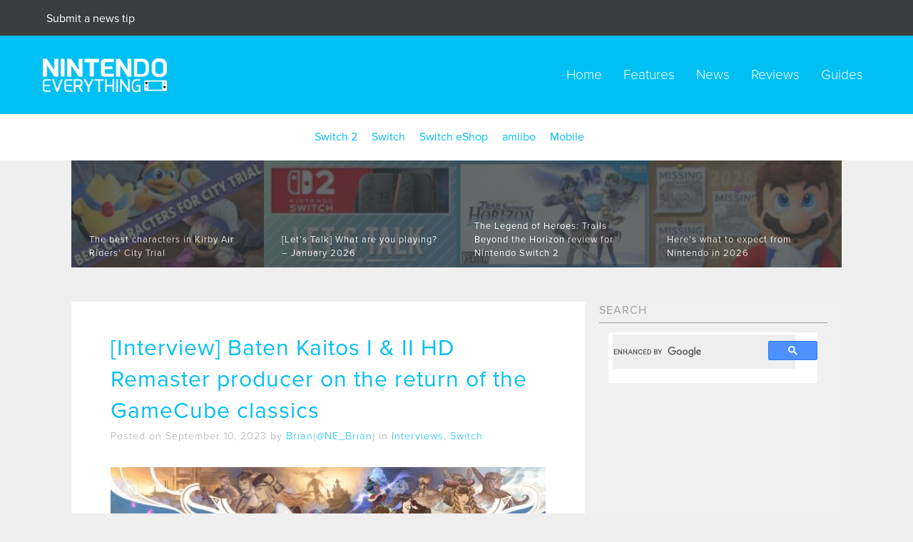

--- FILE ---
content_type: text/html; charset=utf-8
request_url: https://disqus.com/embed/comments/?base=default&f=nintendoeverything&t_i=813207%20https%3A%2F%2Fnintendoeverything.com%2F%3Fp%3D813207&t_u=https%3A%2F%2Fnintendoeverything.com%2Finterview-baten-kaitos-i-ii-hd-remaster-gamecube%2F&t_e=%5BInterview%5D%20Baten%20Kaitos%20I%20%26%20II%20HD%20Remaster%20producer%20on%20the%20return%20of%20the%20GameCube%20classics&t_d=%5BInterview%5D%20Baten%20Kaitos%20I%20%26%20II%20HD%20Remaster%20producer%20on%20the%20return%20of%20the%20GameCube%20classics&t_t=%5BInterview%5D%20Baten%20Kaitos%20I%20%26%20II%20HD%20Remaster%20producer%20on%20the%20return%20of%20the%20GameCube%20classics&s_o=default
body_size: 3289
content:
<!DOCTYPE html>

<html lang="en" dir="ltr" class="not-supported type-">

<head>
    <title>Disqus Comments</title>

    
    <meta name="viewport" content="width=device-width, initial-scale=1, maximum-scale=1, user-scalable=no">
    <meta http-equiv="X-UA-Compatible" content="IE=edge"/>

    <style>
        .alert--warning {
            border-radius: 3px;
            padding: 10px 15px;
            margin-bottom: 10px;
            background-color: #FFE070;
            color: #A47703;
        }

        .alert--warning a,
        .alert--warning a:hover,
        .alert--warning strong {
            color: #A47703;
            font-weight: bold;
        }

        .alert--error p,
        .alert--warning p {
            margin-top: 5px;
            margin-bottom: 5px;
        }
        
        </style>
    
    <style>
        
        html, body {
            overflow-y: auto;
            height: 100%;
        }
        

        #error {
            display: none;
        }

        .clearfix:after {
            content: "";
            display: block;
            height: 0;
            clear: both;
            visibility: hidden;
        }

        
    </style>

</head>
<body>
    

    
    <div id="error" class="alert--error">
        <p>We were unable to load Disqus. If you are a moderator please see our <a href="https://docs.disqus.com/help/83/"> troubleshooting guide</a>. </p>
    </div>

    
    <script type="text/json" id="disqus-forumData">{"session":{"canModerate":false,"audienceSyncVerified":false,"canReply":true,"mustVerify":false,"recaptchaPublicKey":"6LfHFZceAAAAAIuuLSZamKv3WEAGGTgqB_E7G7f3","mustVerifyEmail":false},"forum":{"aetBannerConfirmation":null,"founder":"34967974","twitterName":"","commentsLinkOne":"1 Comment","guidelines":null,"disableDisqusBrandingOnPolls":false,"commentsLinkZero":"0 Comments","disableDisqusBranding":false,"id":"nintendoeverything","createdAt":"2013-06-29T13:31:40.489448","category":"Games","aetBannerEnabled":false,"aetBannerTitle":null,"raw_guidelines":null,"initialCommentCount":null,"votingType":null,"daysUnapproveNewUsers":null,"installCompleted":true,"moderatorBadgeText":"","commentPolicyText":null,"aetEnabled":false,"channel":null,"sort":1,"description":null,"organizationHasBadges":true,"newPolicy":true,"raw_description":null,"customFont":null,"language":"en","adsReviewStatus":1,"commentsPlaceholderTextEmpty":null,"daysAlive":0,"forumCategory":{"date_added":"2016-01-28T01:54:31","id":5,"name":"Games"},"linkColor":null,"colorScheme":"auto","pk":"2422664","commentsPlaceholderTextPopulated":null,"permissions":{},"commentPolicyLink":"https://nintendoeverything.com/nintendo-everything-comment-guidelines/","aetBannerDescription":null,"favicon":{"permalink":"https://disqus.com/api/forums/favicons/nintendoeverything.jpg","cache":"https://c.disquscdn.com/uploads/forums/242/2664/favicon.png"},"name":"Nintendo Everything","commentsLinkMultiple":"{num} Comments","settings":{"threadRatingsEnabled":false,"adsDRNativeEnabled":false,"behindClickEnabled":false,"disable3rdPartyTrackers":true,"adsVideoEnabled":false,"adsProductVideoEnabled":false,"adsPositionBottomEnabled":false,"ssoRequired":false,"contextualAiPollsEnabled":false,"unapproveLinks":false,"adsPositionRecommendationsEnabled":false,"adsEnabled":false,"adsProductLinksThumbnailsEnabled":false,"hasCustomAvatar":true,"organicDiscoveryEnabled":true,"adsProductDisplayEnabled":false,"adsProductLinksEnabled":false,"audienceSyncEnabled":false,"threadReactionsEnabled":false,"linkAffiliationEnabled":false,"adsPositionAiPollsEnabled":false,"disableSocialShare":false,"adsPositionTopEnabled":false,"adsProductStoriesEnabled":false,"sidebarEnabled":false,"adultContent":false,"allowAnonVotes":false,"gifPickerEnabled":true,"mustVerify":true,"badgesEnabled":false,"mustVerifyEmail":true,"allowAnonPost":false,"unapproveNewUsersEnabled":false,"mediaembedEnabled":true,"aiPollsEnabled":false,"userIdentityDisabled":false,"adsPositionPollEnabled":false,"discoveryLocked":false,"validateAllPosts":false,"adsSettingsLocked":false,"isVIP":false,"adsPositionInthreadEnabled":false},"organizationId":1456879,"typeface":"auto","url":"http://nintendoeverything.com/","daysThreadAlive":0,"avatar":{"small":{"permalink":"https://disqus.com/api/forums/avatars/nintendoeverything.jpg?size=32","cache":"https://c.disquscdn.com/uploads/forums/242/2664/avatar32.jpg?1388763512"},"large":{"permalink":"https://disqus.com/api/forums/avatars/nintendoeverything.jpg?size=92","cache":"https://c.disquscdn.com/uploads/forums/242/2664/avatar92.jpg?1388763512"}},"signedUrl":"http://disq.us/?url=http%3A%2F%2Fnintendoeverything.com%2F&key=0FoN3Y_0QXvAeYhV03-DmA"}}</script>

    <div id="postCompatContainer"><div class="comment__wrapper"><div class="comment__name clearfix"><img class="comment__avatar" src="https://c.disquscdn.com/uploads/users/2775/9813/avatar92.jpg?1369080663" width="32" height="32" /><strong><a href="">MusubiKazesaru</a></strong> &bull; 2 years ago
        </div><div class="comment__content"><p>I kind of wish this guy had more interesting answers. He sounds as bland as  when we see Nintendo do basic press information that says nothing. I want a bit more excitement for these titles since we've only seen and heard so much.</p></div></div><div class="comment__wrapper"><div class="comment__name clearfix"><img class="comment__avatar" src="https://c.disquscdn.com/uploads/users/8011/5539/avatar92.jpg?1383413003" width="32" height="32" /><strong><a href="">Zebliin</a></strong> &bull; 2 years ago
        </div><div class="comment__content"><p>Thanks for asking about the missing English dub. Doesnt look like they gave much of answer though, discrepancies? Does that mean the original localisation was inaccurate or something I wonder?</p></div></div><div class="comment__wrapper"><div class="comment__name clearfix"><img class="comment__avatar" src="https://c.disquscdn.com/uploads/users/6328/7686/avatar92.jpg?1415156097" width="32" height="32" /><strong><a href="">youngsexynerd</a></strong> &bull; 2 years ago
        </div><div class="comment__content"><p>I really wish they would do an American release for the physical version. Watch them do one after I purchase the international version on playasia...</p></div></div><div class="comment__wrapper"><div class="comment__name clearfix"><img class="comment__avatar" src="https://c.disquscdn.com/uploads/users/3308/1789/avatar92.jpg?1438117917" width="32" height="32" /><strong><a href="">BronzeLincolns</a></strong> &bull; 2 years ago
        </div><div class="comment__content"><p>What descrpencies are they talking about? Baten kaitos ocean voice acting was awful but origins VOs were excellent. If this is what they're gonna do, I no longer have interest in this remaster as I really just wanted origins anyway and they've basically ruined it by taking away the English dub.</p></div></div><div class="comment__wrapper"><div class="comment__name clearfix"><img class="comment__avatar" src="https://c.disquscdn.com/uploads/users/4470/3679/avatar92.jpg?1519230277" width="32" height="32" /><strong><a href="">KSib</a></strong> &bull; 2 years ago
        </div><div class="comment__content"><p>I wouldn't be surprised if some modder at least included them in the Steam release. Very odd reason to not include them with this non-answer. I get tired of hearing excuses.</p></div></div><div class="comment__wrapper"><div class="comment__name clearfix"><img class="comment__avatar" src="https://c.disquscdn.com/uploads/users/18001/9485/avatar92.jpg?1494150368" width="32" height="32" /><strong><a href="">Cresset</a></strong> &bull; 2 years ago
        </div><div class="comment__content"><p>Re: discrepancies. Sounded like he was talking about lip-syncing?</p></div></div><div class="comment__wrapper"><div class="comment__name clearfix"><img class="comment__avatar" src="https://c.disquscdn.com/uploads/users/2874/6815/avatar92.jpg?1341947081" width="32" height="32" /><strong><a href="">donicx</a></strong> &bull; 2 years ago
        </div><div class="comment__content"><p>Someone mentioned this before so I'll share it  <a href="https://uploads.disquscdn.com/images/80cfe1e7ebbbe6c39b588f7b6144349cf6b8cb8311bf11439187369cfeb32a90.png" rel="nofollow noopener" target="_blank" title="https://uploads.disquscdn.com/images/80cfe1e7ebbbe6c39b588f7b6144349cf6b8cb8311bf11439187369cfeb32a90.png">https://uploads.disquscdn.c...</a></p></div></div></div>


    <div id="fixed-content"></div>

    
        <script type="text/javascript">
          var embedv2assets = window.document.createElement('script');
          embedv2assets.src = 'https://c.disquscdn.com/embedv2/latest/embedv2.js';
          embedv2assets.async = true;

          window.document.body.appendChild(embedv2assets);
        </script>
    



    
</body>
</html>


--- FILE ---
content_type: text/html; charset=utf-8
request_url: https://www.google.com/recaptcha/api2/anchor?ar=1&k=6LcYudIkAAAAADVca1Dnra7JRg0wYsa083iUT3fp&co=aHR0cHM6Ly9uaW50ZW5kb2V2ZXJ5dGhpbmcuY29tOjQ0Mw..&hl=en&v=PoyoqOPhxBO7pBk68S4YbpHZ&size=invisible&anchor-ms=20000&execute-ms=30000&cb=b91cutwt1g37
body_size: 48485
content:
<!DOCTYPE HTML><html dir="ltr" lang="en"><head><meta http-equiv="Content-Type" content="text/html; charset=UTF-8">
<meta http-equiv="X-UA-Compatible" content="IE=edge">
<title>reCAPTCHA</title>
<style type="text/css">
/* cyrillic-ext */
@font-face {
  font-family: 'Roboto';
  font-style: normal;
  font-weight: 400;
  font-stretch: 100%;
  src: url(//fonts.gstatic.com/s/roboto/v48/KFO7CnqEu92Fr1ME7kSn66aGLdTylUAMa3GUBHMdazTgWw.woff2) format('woff2');
  unicode-range: U+0460-052F, U+1C80-1C8A, U+20B4, U+2DE0-2DFF, U+A640-A69F, U+FE2E-FE2F;
}
/* cyrillic */
@font-face {
  font-family: 'Roboto';
  font-style: normal;
  font-weight: 400;
  font-stretch: 100%;
  src: url(//fonts.gstatic.com/s/roboto/v48/KFO7CnqEu92Fr1ME7kSn66aGLdTylUAMa3iUBHMdazTgWw.woff2) format('woff2');
  unicode-range: U+0301, U+0400-045F, U+0490-0491, U+04B0-04B1, U+2116;
}
/* greek-ext */
@font-face {
  font-family: 'Roboto';
  font-style: normal;
  font-weight: 400;
  font-stretch: 100%;
  src: url(//fonts.gstatic.com/s/roboto/v48/KFO7CnqEu92Fr1ME7kSn66aGLdTylUAMa3CUBHMdazTgWw.woff2) format('woff2');
  unicode-range: U+1F00-1FFF;
}
/* greek */
@font-face {
  font-family: 'Roboto';
  font-style: normal;
  font-weight: 400;
  font-stretch: 100%;
  src: url(//fonts.gstatic.com/s/roboto/v48/KFO7CnqEu92Fr1ME7kSn66aGLdTylUAMa3-UBHMdazTgWw.woff2) format('woff2');
  unicode-range: U+0370-0377, U+037A-037F, U+0384-038A, U+038C, U+038E-03A1, U+03A3-03FF;
}
/* math */
@font-face {
  font-family: 'Roboto';
  font-style: normal;
  font-weight: 400;
  font-stretch: 100%;
  src: url(//fonts.gstatic.com/s/roboto/v48/KFO7CnqEu92Fr1ME7kSn66aGLdTylUAMawCUBHMdazTgWw.woff2) format('woff2');
  unicode-range: U+0302-0303, U+0305, U+0307-0308, U+0310, U+0312, U+0315, U+031A, U+0326-0327, U+032C, U+032F-0330, U+0332-0333, U+0338, U+033A, U+0346, U+034D, U+0391-03A1, U+03A3-03A9, U+03B1-03C9, U+03D1, U+03D5-03D6, U+03F0-03F1, U+03F4-03F5, U+2016-2017, U+2034-2038, U+203C, U+2040, U+2043, U+2047, U+2050, U+2057, U+205F, U+2070-2071, U+2074-208E, U+2090-209C, U+20D0-20DC, U+20E1, U+20E5-20EF, U+2100-2112, U+2114-2115, U+2117-2121, U+2123-214F, U+2190, U+2192, U+2194-21AE, U+21B0-21E5, U+21F1-21F2, U+21F4-2211, U+2213-2214, U+2216-22FF, U+2308-230B, U+2310, U+2319, U+231C-2321, U+2336-237A, U+237C, U+2395, U+239B-23B7, U+23D0, U+23DC-23E1, U+2474-2475, U+25AF, U+25B3, U+25B7, U+25BD, U+25C1, U+25CA, U+25CC, U+25FB, U+266D-266F, U+27C0-27FF, U+2900-2AFF, U+2B0E-2B11, U+2B30-2B4C, U+2BFE, U+3030, U+FF5B, U+FF5D, U+1D400-1D7FF, U+1EE00-1EEFF;
}
/* symbols */
@font-face {
  font-family: 'Roboto';
  font-style: normal;
  font-weight: 400;
  font-stretch: 100%;
  src: url(//fonts.gstatic.com/s/roboto/v48/KFO7CnqEu92Fr1ME7kSn66aGLdTylUAMaxKUBHMdazTgWw.woff2) format('woff2');
  unicode-range: U+0001-000C, U+000E-001F, U+007F-009F, U+20DD-20E0, U+20E2-20E4, U+2150-218F, U+2190, U+2192, U+2194-2199, U+21AF, U+21E6-21F0, U+21F3, U+2218-2219, U+2299, U+22C4-22C6, U+2300-243F, U+2440-244A, U+2460-24FF, U+25A0-27BF, U+2800-28FF, U+2921-2922, U+2981, U+29BF, U+29EB, U+2B00-2BFF, U+4DC0-4DFF, U+FFF9-FFFB, U+10140-1018E, U+10190-1019C, U+101A0, U+101D0-101FD, U+102E0-102FB, U+10E60-10E7E, U+1D2C0-1D2D3, U+1D2E0-1D37F, U+1F000-1F0FF, U+1F100-1F1AD, U+1F1E6-1F1FF, U+1F30D-1F30F, U+1F315, U+1F31C, U+1F31E, U+1F320-1F32C, U+1F336, U+1F378, U+1F37D, U+1F382, U+1F393-1F39F, U+1F3A7-1F3A8, U+1F3AC-1F3AF, U+1F3C2, U+1F3C4-1F3C6, U+1F3CA-1F3CE, U+1F3D4-1F3E0, U+1F3ED, U+1F3F1-1F3F3, U+1F3F5-1F3F7, U+1F408, U+1F415, U+1F41F, U+1F426, U+1F43F, U+1F441-1F442, U+1F444, U+1F446-1F449, U+1F44C-1F44E, U+1F453, U+1F46A, U+1F47D, U+1F4A3, U+1F4B0, U+1F4B3, U+1F4B9, U+1F4BB, U+1F4BF, U+1F4C8-1F4CB, U+1F4D6, U+1F4DA, U+1F4DF, U+1F4E3-1F4E6, U+1F4EA-1F4ED, U+1F4F7, U+1F4F9-1F4FB, U+1F4FD-1F4FE, U+1F503, U+1F507-1F50B, U+1F50D, U+1F512-1F513, U+1F53E-1F54A, U+1F54F-1F5FA, U+1F610, U+1F650-1F67F, U+1F687, U+1F68D, U+1F691, U+1F694, U+1F698, U+1F6AD, U+1F6B2, U+1F6B9-1F6BA, U+1F6BC, U+1F6C6-1F6CF, U+1F6D3-1F6D7, U+1F6E0-1F6EA, U+1F6F0-1F6F3, U+1F6F7-1F6FC, U+1F700-1F7FF, U+1F800-1F80B, U+1F810-1F847, U+1F850-1F859, U+1F860-1F887, U+1F890-1F8AD, U+1F8B0-1F8BB, U+1F8C0-1F8C1, U+1F900-1F90B, U+1F93B, U+1F946, U+1F984, U+1F996, U+1F9E9, U+1FA00-1FA6F, U+1FA70-1FA7C, U+1FA80-1FA89, U+1FA8F-1FAC6, U+1FACE-1FADC, U+1FADF-1FAE9, U+1FAF0-1FAF8, U+1FB00-1FBFF;
}
/* vietnamese */
@font-face {
  font-family: 'Roboto';
  font-style: normal;
  font-weight: 400;
  font-stretch: 100%;
  src: url(//fonts.gstatic.com/s/roboto/v48/KFO7CnqEu92Fr1ME7kSn66aGLdTylUAMa3OUBHMdazTgWw.woff2) format('woff2');
  unicode-range: U+0102-0103, U+0110-0111, U+0128-0129, U+0168-0169, U+01A0-01A1, U+01AF-01B0, U+0300-0301, U+0303-0304, U+0308-0309, U+0323, U+0329, U+1EA0-1EF9, U+20AB;
}
/* latin-ext */
@font-face {
  font-family: 'Roboto';
  font-style: normal;
  font-weight: 400;
  font-stretch: 100%;
  src: url(//fonts.gstatic.com/s/roboto/v48/KFO7CnqEu92Fr1ME7kSn66aGLdTylUAMa3KUBHMdazTgWw.woff2) format('woff2');
  unicode-range: U+0100-02BA, U+02BD-02C5, U+02C7-02CC, U+02CE-02D7, U+02DD-02FF, U+0304, U+0308, U+0329, U+1D00-1DBF, U+1E00-1E9F, U+1EF2-1EFF, U+2020, U+20A0-20AB, U+20AD-20C0, U+2113, U+2C60-2C7F, U+A720-A7FF;
}
/* latin */
@font-face {
  font-family: 'Roboto';
  font-style: normal;
  font-weight: 400;
  font-stretch: 100%;
  src: url(//fonts.gstatic.com/s/roboto/v48/KFO7CnqEu92Fr1ME7kSn66aGLdTylUAMa3yUBHMdazQ.woff2) format('woff2');
  unicode-range: U+0000-00FF, U+0131, U+0152-0153, U+02BB-02BC, U+02C6, U+02DA, U+02DC, U+0304, U+0308, U+0329, U+2000-206F, U+20AC, U+2122, U+2191, U+2193, U+2212, U+2215, U+FEFF, U+FFFD;
}
/* cyrillic-ext */
@font-face {
  font-family: 'Roboto';
  font-style: normal;
  font-weight: 500;
  font-stretch: 100%;
  src: url(//fonts.gstatic.com/s/roboto/v48/KFO7CnqEu92Fr1ME7kSn66aGLdTylUAMa3GUBHMdazTgWw.woff2) format('woff2');
  unicode-range: U+0460-052F, U+1C80-1C8A, U+20B4, U+2DE0-2DFF, U+A640-A69F, U+FE2E-FE2F;
}
/* cyrillic */
@font-face {
  font-family: 'Roboto';
  font-style: normal;
  font-weight: 500;
  font-stretch: 100%;
  src: url(//fonts.gstatic.com/s/roboto/v48/KFO7CnqEu92Fr1ME7kSn66aGLdTylUAMa3iUBHMdazTgWw.woff2) format('woff2');
  unicode-range: U+0301, U+0400-045F, U+0490-0491, U+04B0-04B1, U+2116;
}
/* greek-ext */
@font-face {
  font-family: 'Roboto';
  font-style: normal;
  font-weight: 500;
  font-stretch: 100%;
  src: url(//fonts.gstatic.com/s/roboto/v48/KFO7CnqEu92Fr1ME7kSn66aGLdTylUAMa3CUBHMdazTgWw.woff2) format('woff2');
  unicode-range: U+1F00-1FFF;
}
/* greek */
@font-face {
  font-family: 'Roboto';
  font-style: normal;
  font-weight: 500;
  font-stretch: 100%;
  src: url(//fonts.gstatic.com/s/roboto/v48/KFO7CnqEu92Fr1ME7kSn66aGLdTylUAMa3-UBHMdazTgWw.woff2) format('woff2');
  unicode-range: U+0370-0377, U+037A-037F, U+0384-038A, U+038C, U+038E-03A1, U+03A3-03FF;
}
/* math */
@font-face {
  font-family: 'Roboto';
  font-style: normal;
  font-weight: 500;
  font-stretch: 100%;
  src: url(//fonts.gstatic.com/s/roboto/v48/KFO7CnqEu92Fr1ME7kSn66aGLdTylUAMawCUBHMdazTgWw.woff2) format('woff2');
  unicode-range: U+0302-0303, U+0305, U+0307-0308, U+0310, U+0312, U+0315, U+031A, U+0326-0327, U+032C, U+032F-0330, U+0332-0333, U+0338, U+033A, U+0346, U+034D, U+0391-03A1, U+03A3-03A9, U+03B1-03C9, U+03D1, U+03D5-03D6, U+03F0-03F1, U+03F4-03F5, U+2016-2017, U+2034-2038, U+203C, U+2040, U+2043, U+2047, U+2050, U+2057, U+205F, U+2070-2071, U+2074-208E, U+2090-209C, U+20D0-20DC, U+20E1, U+20E5-20EF, U+2100-2112, U+2114-2115, U+2117-2121, U+2123-214F, U+2190, U+2192, U+2194-21AE, U+21B0-21E5, U+21F1-21F2, U+21F4-2211, U+2213-2214, U+2216-22FF, U+2308-230B, U+2310, U+2319, U+231C-2321, U+2336-237A, U+237C, U+2395, U+239B-23B7, U+23D0, U+23DC-23E1, U+2474-2475, U+25AF, U+25B3, U+25B7, U+25BD, U+25C1, U+25CA, U+25CC, U+25FB, U+266D-266F, U+27C0-27FF, U+2900-2AFF, U+2B0E-2B11, U+2B30-2B4C, U+2BFE, U+3030, U+FF5B, U+FF5D, U+1D400-1D7FF, U+1EE00-1EEFF;
}
/* symbols */
@font-face {
  font-family: 'Roboto';
  font-style: normal;
  font-weight: 500;
  font-stretch: 100%;
  src: url(//fonts.gstatic.com/s/roboto/v48/KFO7CnqEu92Fr1ME7kSn66aGLdTylUAMaxKUBHMdazTgWw.woff2) format('woff2');
  unicode-range: U+0001-000C, U+000E-001F, U+007F-009F, U+20DD-20E0, U+20E2-20E4, U+2150-218F, U+2190, U+2192, U+2194-2199, U+21AF, U+21E6-21F0, U+21F3, U+2218-2219, U+2299, U+22C4-22C6, U+2300-243F, U+2440-244A, U+2460-24FF, U+25A0-27BF, U+2800-28FF, U+2921-2922, U+2981, U+29BF, U+29EB, U+2B00-2BFF, U+4DC0-4DFF, U+FFF9-FFFB, U+10140-1018E, U+10190-1019C, U+101A0, U+101D0-101FD, U+102E0-102FB, U+10E60-10E7E, U+1D2C0-1D2D3, U+1D2E0-1D37F, U+1F000-1F0FF, U+1F100-1F1AD, U+1F1E6-1F1FF, U+1F30D-1F30F, U+1F315, U+1F31C, U+1F31E, U+1F320-1F32C, U+1F336, U+1F378, U+1F37D, U+1F382, U+1F393-1F39F, U+1F3A7-1F3A8, U+1F3AC-1F3AF, U+1F3C2, U+1F3C4-1F3C6, U+1F3CA-1F3CE, U+1F3D4-1F3E0, U+1F3ED, U+1F3F1-1F3F3, U+1F3F5-1F3F7, U+1F408, U+1F415, U+1F41F, U+1F426, U+1F43F, U+1F441-1F442, U+1F444, U+1F446-1F449, U+1F44C-1F44E, U+1F453, U+1F46A, U+1F47D, U+1F4A3, U+1F4B0, U+1F4B3, U+1F4B9, U+1F4BB, U+1F4BF, U+1F4C8-1F4CB, U+1F4D6, U+1F4DA, U+1F4DF, U+1F4E3-1F4E6, U+1F4EA-1F4ED, U+1F4F7, U+1F4F9-1F4FB, U+1F4FD-1F4FE, U+1F503, U+1F507-1F50B, U+1F50D, U+1F512-1F513, U+1F53E-1F54A, U+1F54F-1F5FA, U+1F610, U+1F650-1F67F, U+1F687, U+1F68D, U+1F691, U+1F694, U+1F698, U+1F6AD, U+1F6B2, U+1F6B9-1F6BA, U+1F6BC, U+1F6C6-1F6CF, U+1F6D3-1F6D7, U+1F6E0-1F6EA, U+1F6F0-1F6F3, U+1F6F7-1F6FC, U+1F700-1F7FF, U+1F800-1F80B, U+1F810-1F847, U+1F850-1F859, U+1F860-1F887, U+1F890-1F8AD, U+1F8B0-1F8BB, U+1F8C0-1F8C1, U+1F900-1F90B, U+1F93B, U+1F946, U+1F984, U+1F996, U+1F9E9, U+1FA00-1FA6F, U+1FA70-1FA7C, U+1FA80-1FA89, U+1FA8F-1FAC6, U+1FACE-1FADC, U+1FADF-1FAE9, U+1FAF0-1FAF8, U+1FB00-1FBFF;
}
/* vietnamese */
@font-face {
  font-family: 'Roboto';
  font-style: normal;
  font-weight: 500;
  font-stretch: 100%;
  src: url(//fonts.gstatic.com/s/roboto/v48/KFO7CnqEu92Fr1ME7kSn66aGLdTylUAMa3OUBHMdazTgWw.woff2) format('woff2');
  unicode-range: U+0102-0103, U+0110-0111, U+0128-0129, U+0168-0169, U+01A0-01A1, U+01AF-01B0, U+0300-0301, U+0303-0304, U+0308-0309, U+0323, U+0329, U+1EA0-1EF9, U+20AB;
}
/* latin-ext */
@font-face {
  font-family: 'Roboto';
  font-style: normal;
  font-weight: 500;
  font-stretch: 100%;
  src: url(//fonts.gstatic.com/s/roboto/v48/KFO7CnqEu92Fr1ME7kSn66aGLdTylUAMa3KUBHMdazTgWw.woff2) format('woff2');
  unicode-range: U+0100-02BA, U+02BD-02C5, U+02C7-02CC, U+02CE-02D7, U+02DD-02FF, U+0304, U+0308, U+0329, U+1D00-1DBF, U+1E00-1E9F, U+1EF2-1EFF, U+2020, U+20A0-20AB, U+20AD-20C0, U+2113, U+2C60-2C7F, U+A720-A7FF;
}
/* latin */
@font-face {
  font-family: 'Roboto';
  font-style: normal;
  font-weight: 500;
  font-stretch: 100%;
  src: url(//fonts.gstatic.com/s/roboto/v48/KFO7CnqEu92Fr1ME7kSn66aGLdTylUAMa3yUBHMdazQ.woff2) format('woff2');
  unicode-range: U+0000-00FF, U+0131, U+0152-0153, U+02BB-02BC, U+02C6, U+02DA, U+02DC, U+0304, U+0308, U+0329, U+2000-206F, U+20AC, U+2122, U+2191, U+2193, U+2212, U+2215, U+FEFF, U+FFFD;
}
/* cyrillic-ext */
@font-face {
  font-family: 'Roboto';
  font-style: normal;
  font-weight: 900;
  font-stretch: 100%;
  src: url(//fonts.gstatic.com/s/roboto/v48/KFO7CnqEu92Fr1ME7kSn66aGLdTylUAMa3GUBHMdazTgWw.woff2) format('woff2');
  unicode-range: U+0460-052F, U+1C80-1C8A, U+20B4, U+2DE0-2DFF, U+A640-A69F, U+FE2E-FE2F;
}
/* cyrillic */
@font-face {
  font-family: 'Roboto';
  font-style: normal;
  font-weight: 900;
  font-stretch: 100%;
  src: url(//fonts.gstatic.com/s/roboto/v48/KFO7CnqEu92Fr1ME7kSn66aGLdTylUAMa3iUBHMdazTgWw.woff2) format('woff2');
  unicode-range: U+0301, U+0400-045F, U+0490-0491, U+04B0-04B1, U+2116;
}
/* greek-ext */
@font-face {
  font-family: 'Roboto';
  font-style: normal;
  font-weight: 900;
  font-stretch: 100%;
  src: url(//fonts.gstatic.com/s/roboto/v48/KFO7CnqEu92Fr1ME7kSn66aGLdTylUAMa3CUBHMdazTgWw.woff2) format('woff2');
  unicode-range: U+1F00-1FFF;
}
/* greek */
@font-face {
  font-family: 'Roboto';
  font-style: normal;
  font-weight: 900;
  font-stretch: 100%;
  src: url(//fonts.gstatic.com/s/roboto/v48/KFO7CnqEu92Fr1ME7kSn66aGLdTylUAMa3-UBHMdazTgWw.woff2) format('woff2');
  unicode-range: U+0370-0377, U+037A-037F, U+0384-038A, U+038C, U+038E-03A1, U+03A3-03FF;
}
/* math */
@font-face {
  font-family: 'Roboto';
  font-style: normal;
  font-weight: 900;
  font-stretch: 100%;
  src: url(//fonts.gstatic.com/s/roboto/v48/KFO7CnqEu92Fr1ME7kSn66aGLdTylUAMawCUBHMdazTgWw.woff2) format('woff2');
  unicode-range: U+0302-0303, U+0305, U+0307-0308, U+0310, U+0312, U+0315, U+031A, U+0326-0327, U+032C, U+032F-0330, U+0332-0333, U+0338, U+033A, U+0346, U+034D, U+0391-03A1, U+03A3-03A9, U+03B1-03C9, U+03D1, U+03D5-03D6, U+03F0-03F1, U+03F4-03F5, U+2016-2017, U+2034-2038, U+203C, U+2040, U+2043, U+2047, U+2050, U+2057, U+205F, U+2070-2071, U+2074-208E, U+2090-209C, U+20D0-20DC, U+20E1, U+20E5-20EF, U+2100-2112, U+2114-2115, U+2117-2121, U+2123-214F, U+2190, U+2192, U+2194-21AE, U+21B0-21E5, U+21F1-21F2, U+21F4-2211, U+2213-2214, U+2216-22FF, U+2308-230B, U+2310, U+2319, U+231C-2321, U+2336-237A, U+237C, U+2395, U+239B-23B7, U+23D0, U+23DC-23E1, U+2474-2475, U+25AF, U+25B3, U+25B7, U+25BD, U+25C1, U+25CA, U+25CC, U+25FB, U+266D-266F, U+27C0-27FF, U+2900-2AFF, U+2B0E-2B11, U+2B30-2B4C, U+2BFE, U+3030, U+FF5B, U+FF5D, U+1D400-1D7FF, U+1EE00-1EEFF;
}
/* symbols */
@font-face {
  font-family: 'Roboto';
  font-style: normal;
  font-weight: 900;
  font-stretch: 100%;
  src: url(//fonts.gstatic.com/s/roboto/v48/KFO7CnqEu92Fr1ME7kSn66aGLdTylUAMaxKUBHMdazTgWw.woff2) format('woff2');
  unicode-range: U+0001-000C, U+000E-001F, U+007F-009F, U+20DD-20E0, U+20E2-20E4, U+2150-218F, U+2190, U+2192, U+2194-2199, U+21AF, U+21E6-21F0, U+21F3, U+2218-2219, U+2299, U+22C4-22C6, U+2300-243F, U+2440-244A, U+2460-24FF, U+25A0-27BF, U+2800-28FF, U+2921-2922, U+2981, U+29BF, U+29EB, U+2B00-2BFF, U+4DC0-4DFF, U+FFF9-FFFB, U+10140-1018E, U+10190-1019C, U+101A0, U+101D0-101FD, U+102E0-102FB, U+10E60-10E7E, U+1D2C0-1D2D3, U+1D2E0-1D37F, U+1F000-1F0FF, U+1F100-1F1AD, U+1F1E6-1F1FF, U+1F30D-1F30F, U+1F315, U+1F31C, U+1F31E, U+1F320-1F32C, U+1F336, U+1F378, U+1F37D, U+1F382, U+1F393-1F39F, U+1F3A7-1F3A8, U+1F3AC-1F3AF, U+1F3C2, U+1F3C4-1F3C6, U+1F3CA-1F3CE, U+1F3D4-1F3E0, U+1F3ED, U+1F3F1-1F3F3, U+1F3F5-1F3F7, U+1F408, U+1F415, U+1F41F, U+1F426, U+1F43F, U+1F441-1F442, U+1F444, U+1F446-1F449, U+1F44C-1F44E, U+1F453, U+1F46A, U+1F47D, U+1F4A3, U+1F4B0, U+1F4B3, U+1F4B9, U+1F4BB, U+1F4BF, U+1F4C8-1F4CB, U+1F4D6, U+1F4DA, U+1F4DF, U+1F4E3-1F4E6, U+1F4EA-1F4ED, U+1F4F7, U+1F4F9-1F4FB, U+1F4FD-1F4FE, U+1F503, U+1F507-1F50B, U+1F50D, U+1F512-1F513, U+1F53E-1F54A, U+1F54F-1F5FA, U+1F610, U+1F650-1F67F, U+1F687, U+1F68D, U+1F691, U+1F694, U+1F698, U+1F6AD, U+1F6B2, U+1F6B9-1F6BA, U+1F6BC, U+1F6C6-1F6CF, U+1F6D3-1F6D7, U+1F6E0-1F6EA, U+1F6F0-1F6F3, U+1F6F7-1F6FC, U+1F700-1F7FF, U+1F800-1F80B, U+1F810-1F847, U+1F850-1F859, U+1F860-1F887, U+1F890-1F8AD, U+1F8B0-1F8BB, U+1F8C0-1F8C1, U+1F900-1F90B, U+1F93B, U+1F946, U+1F984, U+1F996, U+1F9E9, U+1FA00-1FA6F, U+1FA70-1FA7C, U+1FA80-1FA89, U+1FA8F-1FAC6, U+1FACE-1FADC, U+1FADF-1FAE9, U+1FAF0-1FAF8, U+1FB00-1FBFF;
}
/* vietnamese */
@font-face {
  font-family: 'Roboto';
  font-style: normal;
  font-weight: 900;
  font-stretch: 100%;
  src: url(//fonts.gstatic.com/s/roboto/v48/KFO7CnqEu92Fr1ME7kSn66aGLdTylUAMa3OUBHMdazTgWw.woff2) format('woff2');
  unicode-range: U+0102-0103, U+0110-0111, U+0128-0129, U+0168-0169, U+01A0-01A1, U+01AF-01B0, U+0300-0301, U+0303-0304, U+0308-0309, U+0323, U+0329, U+1EA0-1EF9, U+20AB;
}
/* latin-ext */
@font-face {
  font-family: 'Roboto';
  font-style: normal;
  font-weight: 900;
  font-stretch: 100%;
  src: url(//fonts.gstatic.com/s/roboto/v48/KFO7CnqEu92Fr1ME7kSn66aGLdTylUAMa3KUBHMdazTgWw.woff2) format('woff2');
  unicode-range: U+0100-02BA, U+02BD-02C5, U+02C7-02CC, U+02CE-02D7, U+02DD-02FF, U+0304, U+0308, U+0329, U+1D00-1DBF, U+1E00-1E9F, U+1EF2-1EFF, U+2020, U+20A0-20AB, U+20AD-20C0, U+2113, U+2C60-2C7F, U+A720-A7FF;
}
/* latin */
@font-face {
  font-family: 'Roboto';
  font-style: normal;
  font-weight: 900;
  font-stretch: 100%;
  src: url(//fonts.gstatic.com/s/roboto/v48/KFO7CnqEu92Fr1ME7kSn66aGLdTylUAMa3yUBHMdazQ.woff2) format('woff2');
  unicode-range: U+0000-00FF, U+0131, U+0152-0153, U+02BB-02BC, U+02C6, U+02DA, U+02DC, U+0304, U+0308, U+0329, U+2000-206F, U+20AC, U+2122, U+2191, U+2193, U+2212, U+2215, U+FEFF, U+FFFD;
}

</style>
<link rel="stylesheet" type="text/css" href="https://www.gstatic.com/recaptcha/releases/PoyoqOPhxBO7pBk68S4YbpHZ/styles__ltr.css">
<script nonce="HirbrPlfqwMPAIO1pKS_jQ" type="text/javascript">window['__recaptcha_api'] = 'https://www.google.com/recaptcha/api2/';</script>
<script type="text/javascript" src="https://www.gstatic.com/recaptcha/releases/PoyoqOPhxBO7pBk68S4YbpHZ/recaptcha__en.js" nonce="HirbrPlfqwMPAIO1pKS_jQ">
      
    </script></head>
<body><div id="rc-anchor-alert" class="rc-anchor-alert"></div>
<input type="hidden" id="recaptcha-token" value="[base64]">
<script type="text/javascript" nonce="HirbrPlfqwMPAIO1pKS_jQ">
      recaptcha.anchor.Main.init("[\x22ainput\x22,[\x22bgdata\x22,\x22\x22,\[base64]/[base64]/[base64]/KE4oMTI0LHYsdi5HKSxMWihsLHYpKTpOKDEyNCx2LGwpLFYpLHYpLFQpKSxGKDE3MSx2KX0scjc9ZnVuY3Rpb24obCl7cmV0dXJuIGx9LEM9ZnVuY3Rpb24obCxWLHYpe04odixsLFYpLFZbYWtdPTI3OTZ9LG49ZnVuY3Rpb24obCxWKXtWLlg9KChWLlg/[base64]/[base64]/[base64]/[base64]/[base64]/[base64]/[base64]/[base64]/[base64]/[base64]/[base64]\\u003d\x22,\[base64]\\u003d\x22,\[base64]/DvFl8cMOwP0rCtzTDjz/Ck8Oew7ghw5/Cn8OWOijDlCVMw7FSS8KVM1jDuz0rf3TDm8KhTUxQwoVCw4tzwosfwpVkSsK4FMOMw6c3wpQqNMKVbMOVwpQ/w6HDt2VfwpxdwrHDo8Kkw7DCtRF7w4DCgcOZPcKSw5/Cp8OJw6YKSik9CMO/UsOvEQ0TwoQpJ8O0wqHDvCsqCSDCo8K4wqBxHsKkcm3Du8KKHH9ewqx7w4vDnlTChnROFhrChcKwNcKKwpcsdARcMR4uUsK6w7lbBcOxLcKJZixaw77DscKVwrYIOV7Crh/CnMK7KDFCUMKuGSTCgWXCvVpMUTENw5rCt8KpwrHCjWPDtMObwrY2LcKbw5nCikjCvMKRccKJw6EiBsKTwpPDvU7DthPCrsKswr7CjCHDssK+f8O2w7fCh0omBsK6wqthcsOMZgt0TcKVw541wrJPw4nDi3UOwpjDgnhPaWcrEMK/[base64]/DscOhQh/CqWXDi8Opw5DCqGbCocKwwrhFwqVgwpshwotzY8OBU0LCosOta39HNMK1w5BYf1MCw4EwwqLDiG9de8OpwoY7w5dMHcORVcKpwrnDgsK0Vm/CpyzCkF7DhcOoFMK6woETGA7CshTCqsO/wobCpsKHw6bCrn7CisOMwp3Dg8OpwrjCq8OoE8KZYEAGNiPCpcO5w5XDrRJwWgxSIcOoPRQwwrHDhzLDusOmwpjDp8Oew4bDvhPDghEQw7XCrRjDl0srw7rCjMKKSsK9w4LDmcOMw6sOwoVVw7vCi0kTw7NCw4dde8KRwrLDoMOIKMK+wq/CpwnCscKowpXCmMK/UHTCs8ONw74aw4ZIw74Nw4YTw5zDv0nCl8KJw6jDn8Ktw7jDn8Odw6VSwp3DlC3DtUoGwp3Dpz/[base64]/[base64]/[base64]/GMOQLsORw5HCqwclwojDginDscKITUXCsnEGNcOOY8OHwonCv3UCfcKdIMObwoJtc8O9Vj42Uz3DlxUHwoTDqMKWw6lhwoIuOVtCDT7CgG3Dt8K7w6IFdWtTwpPDkxLDtlhDagwmfMO/[base64]/[base64]/CisKRNG7CmsOrVcOQXjI/[base64]/CtVXDjiopwrzDqmnCqh0+Z1hLWnQCwo9IHcOhwplVw7JnwoLDgRfDsVdoLTFYw73Cp8O5CjUuwqXDq8KNw4/DuMOmZQ/[base64]/wqdhwpFHwrRQwqM7O8O2WcO4PcOAZcOBw58TGMKVScOVwo7CkjfCjsOLUHjClcOjwoRFwq9CAlJaDgHDvkl1wqLCnMOKe30vwqTCnjLDtnwSbcKNQkJ7QRYQLMKPXkh9YsOcLsOFeFHDgsOWYlLDlsK/[base64]/[base64]/w6ZYZsOJw53ChMOqwqotPwjClcOWw77DncKuHcKIJgh8HnwlwqYtw702w6hkwp/DhwbDucKIw6AcwqNxGcKXFzDCsDt0wpvCjMOwwr3CoyrCkXUxccKRWMKnP8OFQ8KaDwvCrhIaNRs7e3rDshtZwqrCusOcXMKfw5YAYsOKAsK8A8OZfkp1BRhHNCPDgEQLwqJVw4/DmUdWesKjw5vDlcO+HMK6w7hcBAsnCsOmwrfCtD7DumDCpMOGOktDwodOwqtDe8OvUQ7Ct8KNw6nCtSPDoHRxw4jDiWLDrw/CtyBlwqzDmsONwqEiw5cFfMKLM1TCssKBBMOMwrLDhww5wq/[base64]/[base64]/DoDjDgsK4PsKwYTk8w4s4IiTCkVNTwrYww6LDmsKPNFPCu1TDhMKLTsKjbMOywr80V8OKPsKkeUvDvQhaL8OvwoLCkjdKw4jDvMOMKcKwe8KqJFp/[base64]/Ck8Oow4LCpsOHw7hIwrIUw55lagDCgADDtC4SXcKpdcKCJcKDwrvDmEBIw7NSJDbCjBwdw6NBFEDDrMKYwoLDgcKwwo3Dgkltw7rCuMOTKMOpw5Yaw4waKsKxw7wuPsOtwqzDm1/Cn8K2w7DCgBMaNMKfw4JsMDjDhMKfHR/DncOTMQZ6U33CllXDthc3w6EVe8OaWcOrw5nDisKqXnDCp8O0wqvCgsOhw4BewqAGX8K/wrDDh8KVw4rCiRfDpMKHO18oZSnCgcOow6MhWmY8woHCp2cyfsOzw6suaMO3W0HCkWvCkXXDnUkPND7Du8OLwodEJMOgPAvCosKgMU5Rw5TDnsK8wqvDnk/CgXIWw6sxdsKxFMKITn0+wqrCtiTDoMKAdUfDhnwQwq3Cp8Kkw5MtCsOYKmjDjMOuGjPCvGg3UsOwIsOAwoTDgcOCPcOdDsOEUGFOwo3DicKcwrvDjMOdKT7DisKlwo9cHcOIw77DuMKDwodPGBXDkcKfIiliCg/DmsKcwozCssKIHW00ZcKWK8OxwpopwrszRifDo8OjwrMiwpDCtUfCqWvDt8KuEcKoeQwuGMOAwqtTwonDswHDv8OAeMOjeRbDscKsY8Kyw6ImWzsTAl1xGMODYEzCicOJccOvw7/[base64]/FRHCrMOMw7zDgAnDucKVAmM1wo9XwoMyT8OVwqB1RVjCpT5dw61FZ8OqfHjCnxbCqxHCrWZDJMKeCMKQbMOBOcKHYMOTw44cP1h2ORzCpsOxYi/Dm8KQw5/CoiXCg8Oqwr5TfgXCvGbCmkBNwpQlZsKMbsO6wqU4cG8YQMOmw6F7LsKSKh3ChQXDoBksHzlmYsKfwqd+SsKCwpRUwpNNw53CqxdRwqVSVTPDjMK0L8OxAh3DpzRpAUTDk1DCgcO+f8O8MCQoFnTDncODwqPDsmXCtzw/wqjCkw7CiMK1w4LDu8OBUsOyw7rDt8K4Zjo0NcKjw4bCpGZQwq7Dqk/[base64]/Di8K9ScO3wpNNwonCscKvwrHCtg4uMcKRF37CgSnCimDCgzfDgSo+w7I+LcKKw4nDi8KQwoBVemfDo0xaG3rDk8OtV8KBJT4fwokiZcOITcKRwrzCnsO/KR3DrsKsw5TDgi5Zw6LCuMOQMsKfWMOeBmPCssONQcKAVCwlwrgLwovDiMKmO8OYF8KewrLCqRzDmFcuwqbDjCvCrAhMwq/Ciwwjw5NSU0Mcw6cAw6tnA0/DgknCo8Kiw6LCskjCusK8EMOwA01pGcKLJcO9wp3DqH3CjcOrOcKyOyfCncK6wpvCs8KcJCjCocOhU8K4wrt6wojDucKdwprCucKZfT/Chh3CvcKTw6o9wqjCusKhGBA4EW1kwpzCj2JKIQXCvHtEw4jCssKcw6QxM8O/w7kEwopDwpI1YQ7CqMO0wqtKRsOWw5ASbMKMwrpEwpfCihJbOsKZwr7CksO4w7ZjwprDuDbDnn8AIzYbfFLDrMKtw4AeVE8ow5zDqMK0w5TDv13Cv8O0e30fwqvCgWo3MsOvwpHDkcOoKMOjIcOowpbDiV5fHlfDmBnDtsKPwrvDl1rClMO+ID3CsMKhw50/[base64]/DqwReaQhzGsKreBfDmMOIwrXDgMK/woZXw6Afwq3Dq2nCiD5XVMKrZTcUX1zCg8ObN0fCvcOywrPDojheIVjCi8KawrxCd8KGwp8Dw6QaJcOtTCYOGMO4w5g3alVkw6wSbsOuwqouwoZ8A8OuNwfDmcOdwroAw43CisOCUsKzwrJoWsKPR0DDiHDClXXCjlhww68gXBNLDh/Dllx2OsOtwrxCw5nCucO8wpDCmFgDG8OVQ8ODA3ZnEMOUw4AwwrTCkDpKwrwdwpJBwr7CuzxUDzldMcKswpnDvRXCkcK/wpjDnzbCr17CmV1HwprCkGN1w6DCkzMPRMKuEmgDbMKVBcKNCjrDtsKXEsOtwpvDl8KcMA5mwoJtQCFbw5NCw5TCqcOJw5bDjDfCvsKzw6hWVMODTFzChMOofmV3wrPCpl7DtMK3LsOeal9uZCLDoMO/wp3Du0LCvn/DssOFwocCNMOOwq/CvifCvSMNw4NDSMKqw7XCl8KBw5LDpMODQg7Dt8OgID7CojlhBMKtw4ElMwZ6EyEnw6Rxw6MSSFQgwq3DkMOyNXvCi3dFT8O2alzDucK8ecOHwqUbGH3DrMKeeEnCvcKSC1g/[base64]/wpPDksKVwqfCjMKRaEEQSwpDJsKjw4hDw6gEw7vDpsOrw57DthJyw482woDDoMOywpbCrMKhOE4mw5M5SAIUwrzCqDplwpsLwonDpcOiw6NsZilsNsOrw65gw4QVSSpMe8Oaw68fflc+bQ3CiXTDkyouw7zCp0TDjsOBKWhqScKowo/Ciz3DvyoOCQTDo8OHwr81wrt7FcK4w4XDlsKlwrDDg8Otwq7CgcKNfMOewpnCvQXCoMKVwp8xZcOsBxdvwpzCk8Ozw5vCjzTDgGVJw4LDulU7w4F1w6bDmcOOGhfCuMOnw49NwpXCq3IFUTLCvnXDu8KPw7PCvcK1OsKfw5ZNHMOpw4LCgcOsRD/DklPCiTFNwrfDrlHCocO6XCRZJWrCp8OnbMK3VD3Cmh/ChsOuwqwLwr/DsA7DuGlTw47Dm2HDuhzDmMOQAcKNwqnCgWoaOzLDtEsAEsOVSMOhfWICDk/[base64]/WFvCpUF1KMK8DcO7NMKFw6sINlTDgMK/CcKQwoTDisKfwpRwPQNlwp/[base64]/w73CsCHCvcOzYlIVKcK1DVfCoCPDim/DtsOoa8K3cTbCscKpRz/DncOECsOiNnfCk2vCuQTDgAA7esKTwoYnw6DCnMK4wpjCoFXCrRFbPDkOL253DMKmBzYiw63DusONUClfNMKrNHttw7bDqsOgwrU2w6jDhlzCqyrCk8KiDEPDs1Q7TTZdOHNrw7wNw57CjHrCv8O3wpfCgVQpwo7ChEEvw5bCtSw9AjjCrmzDmcKaw6Row6LDrcOmw5/DgsKTw7VlazYTBsKpGHxiw73Ck8KVPsORDMKPA8Kbwr3DuDMlJ8K5L8OXwqt9w5/CgzHDpxfDn8Khw4XCoWJeJ8OST0Rofg3CisObwpwbw5TClMKNDVfCsDk8OcOOw5gEw5sxwqRCwrLDpcKwQ37DiMKEw6nCn2PCjMKfR8OIwq5Mw4fDpjHCkMKyKMKHZmVJQMOYwq3ChUVOfsOlOMOlwqsnTMOafksPPMO/fcKGw63DuGRnFV4fw6/DqsK9dkXCosKhw5XDjzDCrFLDtAzCiBw1wrrCu8KNw6nDtikVV2pQwpJWbcKDwqUswrzDiivDki/DpEpbdnnCocKhw6bDlMODcQLDtVLCmVfDpw/Dl8KQasK7EMOJwrYRKcKgw7Uja8KRwqtsW8OTw50zZ2gqYUHCk8O/Cj7DlCbDrGPDmwLDuRVWKMKVfTY4w6vDnMKEw59LwoxUKMOcUW3DtSfCssKEw5J3AXPDnsObwr4Vf8Obwq/DjsKbccOjwqfCtCQSwqjDoGlzf8O0wrrCv8OyGsKVCsO9w7EYd8KtwppYdMOMwoXDlAPCs8KrB33CtMKQcMO/DcOZw7zCuMOjMjvDqcOLwrrCtsKMNsKlw7bDk8OKw5oqwokbHQVGw7NFSHgydwnDu1XCn8OdJsKbfsO4w5UwBcOjJMKbw4cIwqjCicK2w6/DjQ/[base64]/w5LDq2sgwqt3wqQJecOiZMKLw5vDlUFww74Fwp/[base64]/[base64]/UsKVwonChBbDmcOpw53Dk2YzMSJzw6LCqsOPMcOVWsOgw4M5wrzDksKSesKWw6I+w43DvEksDDlVw73Dh2o4D8O1w6ovwp7DosO8NxZcPMOzCS/[base64]/Di8OPw6/CgMKdwo9mNcKKwobDuWnDpcKDJTJJwrjDiGoJNcOYw4Q0wq4XecKETQdnX2h9w4dFwqPCnRwtw77DhsKDEzrDmcO9w5PDtsOjwqjCh8KZwrMxwpdjw7HDiUh/wpbCmA8zw4bCjcO8wqVjw5rClAEQwqnCiUPCsMKPwpIlwpEBRcOXGSxIwrDDrj/[base64]/wpPCscKRw7DCgwbDvMKZM8KjMn7DscOaw6nDrsOLw5PCssOBwq8rM8KLw7NbYQ8MwqIKw78zKcKBw5LDh0rDkMK9w6vCrcO/P2Rlw5c1woTCtMKRwoMyN8KhQEXDs8Olw6XCosO4wozCjTrChwjCo8OFw4/DqsOLwo0PwqpaJsOtwrInwrd/[base64]/Cv2/[base64]/DvMKnw4bDoMOow7PCt8KDTBNcw5/DonDDrcOuw6oSVHDChcOvTQVPw6zDuMKzw44qwqLCqDdyw4IXwq5qaH/Dpwcfw5DDlcOxEcK/w69DOwU0Mh3DkcK5O3/Cl8OcKH1mwqPCgV5Kw67DhMORd8Ojw5HCscKpDGkyd8O2wr0wfcOYZkYFFMOCw7jClMOSw6XCssO4BcKdwp8YMsK8wpbDiB/DpcOkZm7DhgUUwoh+wrvCkcK6wqxkWFzDtcOEVRVxOV9awpzDhn1Aw5vCt8KBccOAFC5Ow40ZOsKgw7fCkMK0woDCp8OhYHd4BglvDlEjwpLDmnNDeMO0wr4NwpRhOMKtG8K/J8K6w7HDscK/dMOQwpnCpsK3w4g7w6EGw4AYZMKoZgNNwrnDs8OJwrXCr8OnwrbDpG/CgXrDm8OHwp0awpfCncKzRMKhwqBTV8Oewr7Cnj4/HsKOwo8Aw5UxwrvDk8Kgwr9gO8K9csKfwpjDjRvCs3rDtkN9RHgTGHHDhcK3EMOuJlJPNW3DjS14BiQ5w6BoeVrDgBI8GAbCgA99wr5KwqR1ZsODW8O2w5DDhsO/f8Oiw6tiPnUtRcK/w6TDg8Oww7gew5ExworCs8Khb8Kgw4cbdcKew79cw5HCgMO0w6tuOsKaE8OdccOIw5x/w4Q1w7MAw5rDlCMJw7nDvMKFw7UCdMKiNhvDtMKaFXnDkQfDg8K/w4PDiREOwrXCusOHFsOYWMO2wrQsfU1xw5TDtsOVwphKYw3Dt8OQw4/CpXhsw47Dh8K5C3fCqcKHVGjClcOYaSHCnX8DwqPDqCTDgUtrw6BgYMKcJV8nw4XCq8KVw5LDmMKXw63Dk0xnHcKiw4/CncKzNWJ6w7nDtEJsw4nDhGEWw5zDkMO8NWbCh03CkcKWZWltw5PCr8OHwqM3wovCusO/wqNsw5bCtMKEM31icx5+eMKlw6vDhU4ew5peN3rDrcONZMORQcK9fBZxwrTDmQUBw6zCgTXCssOZw70vQMOiwqN6fcKVbMKfw5kLw6vDpMKwcCbCpcKAw6vDpMO0wqbCncK6d3k1w50lSlvDq8Kxwp/CjMOww5fCosOYwq7CmCDDgB0WwrrDmMKGQABcXXvDvDJKw4XCrsKcwpbDpS7CnMK0w4xkw53CicK1w4ZoecOAwrbCpjLDjGnDm31jNDzDt2sbWzA7w7tFbMOzVgc6egfDvMOew5tvw48Lw5DDhAbDo3bCssK+wpnCqsKrwqRxC8O/SMOSdmlhLMKrwrnCmDlGO0vDksKDewHCqMKXwoo1w5jCsUnCnnjCoFbCknTCgcOQb8KeS8KLM8OoA8K8FVxiw5hWwpNhZcOpLcOWNQMiwpXCo8K4wr/CpEgww6ccw7zDocK1wrEbVMO1w5rDpGvCk1/DlsK5w6hvR8K0wqYWw5TCksK2wpLDoCTChTobCcKOwp13dMKqFcKJZnFpS35awpPDmMOuRxQTDsK/w7sHw65vwpImGmlaXB4OC8KFXMOIwrPDsMKIwq7CrSHDkcOZGcKrK8KsA8Kxw67CnsKKw6DCnRfCizwPNUgqcn7DncOLa8KjNcKAAsOuw5A3KGkBTU/Cs1zCmHJdw5/Dg1hLJ8Ktw7vDmcOxwpRrwoR6woLDmcKUwrzDhsOoMMKLwo3Dg8OVwqlYexjClsKOw5HDvcOBenbDkcKAwoPDoMK+fhfDozEowqVzDcK+wp/DvTpfw6kBX8O4bD4eU29LwoTDgB8iDMOUNcKCJ3M2CWVQasO3w63CjMK3VMKJJSRoAnrCqQ8XfDvCm8KdwovCghzDlmTDuMO2wrHCqCvDhVjDvcOoUcKSY8KzwobCj8K5HcK6Y8KDw4LCgSLDnBrCh0Jrw6/Cm8OWcgIfw7TCkxZ3w5plw7IowropBCs/wrJUw6ZnSBRPdEnDm2nDi8OQbzJqwr1ZUQfCoGgzYcKkBcOKwqjCu2jCnMKrwrbCjcOTVsOhY3/CoHRqw5HDp17DocO3w48LwqnCpcK9OCTDiBoow5PDvCBkTRTDncOnwosgw6zDlF5iAsKGwrQ3wojCi8K7w5/DhSI4w4XCkMOjwql5w74BJ8Ogw5vDtMKGPMKLScKqwqjCgsOlw6h/w5/DjsKBw4FIJsKua8O1dsOew5rCqVPCvcOoKibDtwjCn3oqwqjCocKBDMO/wrodwocFP10iwq0bF8ODwpASPzQQwpwuwqHDkkXCn8KISmwBwoTChDV3eMOkworDnMOhwpDCsFTDr8KZZBZLwqTDnXdlGcO1woRgwoDCs8Orw5Nbw4lywr7Ck2FlVx/CncOEAQ51w4PCpcKJEBhZwqzCoTXCvgw9b03CoS5hIATCpjbCpDVOQU/CusOAw5rCpzjCnmw2JcOww6cqKMO5w5Q1w4HDhMKDFCVEw73CnWfCjUnDrzHCoFgIbcOla8OuwrE5wpvDpzZXw7fCtcKow7jCo3XCsw9PJyXCmcO6w4sZM1l+O8KHw6PDgRbDizdQcATDscKOw6HCisOLH8Ozw6nCi3Quw55dYWYsJFnDs8OmaMKbw6Naw7bCgD/DnmXDsUlWe8KlYnQiSmNHSMKlB8OXw7zCggnCosKmw4BbwojDtibDssKERcKLIcORK1RgXX0bw5IcQF7CjsKffGY0w4rDh1hnbMKudEPCjE/DskMsDMOVExTDhcOgwp7ClFcBwq3DgFdQYsO/[base64]/Co8K7wofDgcOEw6bDu8Oww69Swq3Ck8OTesOMPMORw4ZswqBqwoY6CzbDvsOCacKzwokaw78xw4IfcHZxw5B0wrAnL8OYX1N9wrXDtcO6w5/Dv8K5TzvDoTLDjz/[base64]/CpcKoAVYhw6cywp4xVcKdw6LCmm/DrMOeUsOMwr/CgglcLx/Dq8OIwrrCtGHDijcOw5ZRGU7CgcOAw44ZQMOvccK/[base64]/DkBvCgcOMw6TCvChiQMO+wq/Drg4/BW7CiS8CwrckJ8O/w7sTT2DDgcKQVRM6w6NCQsO7w63DocOLKcKxTMKSw53Dv8KFShRQwr0cYcKIT8OewrDDk1PCtsO6wofClwkILsOzJwPCqCg/w5VRXS14wrTCo29jw7/CicO8w5c5VcK/wqPDisKFGMOQwpLDjMOZwq7DnjvCt395ZmHDhMKfIRVawr/DpcKJwpFHwrjDl8OOw7fDk0lWclwewr0YwpvCjQR4w5M/w4stwqzDgcOsWsKNXMOhwrTCmsKIwoHCv15Mw7DCksOxQBgIM8KIeyPDlQ3Dli7CoMKKDcKUw5HDk8KhY3fDvcO6wqodPsK9w7XDvmLCqsKCBX7DukPCsjvCqVzCisO+wqtgw7DCkWnCkns+w6kxw5RzdsKfI8Kawq1XwoBWwpnCqX/Di3Ebw4XDsQ3ChHLDsWhfwqDCqMOlwqFBTl7DpDbCrMOow6YRw63DocKNwr7CkWXCocOqwrrCscO2w74KUxbClnHDviI/[base64]/CosO5dMOTX3zDmX9bAsOxwrAhw5fDmMOCDnRMLHlcwpomwrUxT8Otw4AdwqjCm2pxwrzCvXFOwo7ChjB6SMOaw7nDl8K2w4zDtD1zCnrCmMOaei9WccO9H3nCnWXCpsK/[base64]/DjcKywrHCpS8jBRYyYTBcw7grw6jCn25rwqDDtBXCtGnDu8OYGMOUCcKUwqxlUDvDm8KNNE7DgsO8w4TDlTbDgVALw6rCgHYIwobDjjHDuMOsw5Zswr7DisOcw4hrw4wCwqUIw6INLsOpAcOcFRLDjMK0CAUXe8KVwpUkw4vDqjjCgw5KwrzCp8O/wqRPO8KLEWjDm8OTP8KBcwLCqgDDgMK0USV1MjnDkcOBc0zCmcOSw77DnRTCnSrDgMKGwq40KzgVC8Ovak52w5Yhw5pHS8KKw6NgTHrDgcO4w7LDtMKAW8OBwphpdEjCgXXCgcKyF8Oqw6TDp8O9wo7CsMOiw6jCkzdvw4wyf2/[base64]/Ch0EPDxIQw5l5CEAYw5R9wr/DlsOXwpEBecKtwpgaBXtSfV/[base64]/Dk8KEFDNVwoFFwpbDnDUlX8OSw4bCijQawpJKw7IVSMOPwq7Dv10QCm1hKcK+D8ONwoYfGsOQdnjDisKKEsO2HcOpw6oVVMOrPcKIw75PYyTCjx/ChANGw4Nfc3fDg8OkSsKkwp5qc8Kka8OlPmLDqMKSF8OSw4fDmMKrY0YSwqMNwqnDs0wUwrPDpRpcwpDCmsKYOn5zOiIGTsKqEWXCjD5aXQhHBjTDjCDCqsOoGXYgw452A8O2LcKPRMK3wo1vwrTCvl5AHB/CuxEGSDpPw5lKbTDCicOWIHnDrzNIwo46Gy8Kw67Dn8Onw6jCqcOtw5lCw5fCliBjwpXDgsO4w7DDiMOcRwpRAcOvXgTCjMKSZcK0EALCsBUdw63Cl8ORw4bDuMKrw5M6f8OOO2HDqsOswr8dw6jDtCPDgsOARMKcGMODQsK/BUVWw5p+BMOBHlfDv8OoRRHCv0nDhDYCZcOfw7kNwoVjwo5Yw45AwppTw50aAFY9w5BRw6wUYBDDtcKFFsKHVMKBM8KlbMOYbUrDkwYbwoNkUQnCp8OjCGEkeMK3HRjCssORTcOuwrfDu8K/fC7ClsKRWyrDnsK4w5TDk8K1wrFwdsODwrA2GV/DmA/CrkXDuMO9Q8KqKcKdfElRwqfDvSVIwqDCpwNSXsOgw6w8F3Yzwp/CjMOkGMK8EBIJQkjDhMKuw7Rvw6vDqlPCoFrCsATDv11QwqPDl8O7w6pwf8Osw6PCjMOAw6kpRMKvwoTCo8KgCsOyOMOGw6FdRwdkwrbDo37DuMOUAcOBw7AFwoNRPsOELcKdw6wewp8icwLCuy4rw5bCgyQ2w7ofHBzChsKQw6rCvVPCsmdhS8OIaA/CosOrwprCqMOHwqPCrmQ8IcKowqAaaRfCvcOlwppXPS5yw57Cs8K9ScOFw78FNzXDqMK4wo8Dw4Z1EcK6w63DqcOSwq/[base64]/CizMaUsKZw5bCp8OJw6YoGVHDoDnDi8OhBEzDqxxfaMKtJE3Dr8ObfcOcMsKxwoZYPsOVw7HCtcOWwoPDihBFCCvCtQcbw5ZSw4AvbMKRwpHCj8Kuw4oQw4rCiycgw6LCocKCwq/DuEQNwpJ5wrMOGMOhw6PCoj/Cr3vCosODQ8K+w5/DrcKtJsO4wqjDhcOUwoA9wrttf1bCtcKtOidswqDCtsOLwqHDjMKTwph/woPDtMO0wpoTw4vCmMOswrPCvcOKfD1fTjfDq8KzAMOCYn7CtR1xNgTDtTtLwoDCggHDlsKVwq8PwotGYGxbIMKHw753XGhqw7HDuzglw7LCnsO1Xjwuwrxiw4PCpcOOJsO/[base64]/TMKHwpLCkXxzacO2w47ChFfCoTZ+w4kMw49NV8K1Dnsdw5/CtsOMNTgNw7IYw6DCsy1gw6jDozhDV1LCrho8O8Kxw5LDvhxWU8OFLEV7HsK6Nj8swoHCqMO7KmbDp8OywrPChysMwp3Cv8O1w7A0wq/DoMKZJsKMGCNSwoPCrgTDhlsXw7XCvxdEwrbDnsKHM34dL8OMBDhMe1jDpcKkWMKqwrDCncOecE5gwopZXcOTTcOyAMKSWsOCOMKUwqrDjMKBUWLClBZ9wp7CicO4M8Kfw6JPwp/DksO1PhVQYMO1wovCncOtQyQKcMOGw5JbwqLDnCnCpsK/wqwAcMOWecKjQMO+wovDocOzRE8Nw7oIw51cwoDCllrCjMKdCsOIw43DrglewoViwoVowrNcwoXDpF/DkSrCv3Fzw5/Co8OSwrTCjVPCqsKkw6jDqUrCmA/CvTzDhMOeXU3DsCXDi8OuwrfCucOhMsK3b8O6DcOROcONw5DCocOwwqTCj14PBRY6QkxidMKLBsOAw6nCqcOEw5lawrHDrzESM8OJFh9FOMKYWER5wqUqwoEJb8KwesO0V8KqZMOoRMKmw7MNJXrDkcOLwqw4OsKyw5Bgw5/DlyLDpsOrw5HCu8KTw7zDvcKrw4Amwpx4QcOQwqgQKx/Du8KcFsOMwroAwrTChHHCi8Knw6bDkjnDq8KuRBQbwoPDrUw9AGNDfjVhWAl3wozDqlpzOsODQMKSBTgSSMKaw7rDp3REbnfCgi1FT1UND3HDgHbDkDDCpC/[base64]/[base64]/[base64]/Co8KJYyHCtMOmwozDp8OpOkEzOnxEw5tGwqUPw6ZHwp4RIF7CiXLDvjPCm28PSsOSDggBwpIDwrHDuB7Ci8OewoNITcKRTw/DgAHCt8OFZlbCqDzCkBNrGsOhHHx7XUrDs8Ozw7k4wpU3WcKlw5XCuE3DpMOWwpxywrbCo3DDtDUmczTCpk4JXsKFCsKiA8OmLcOyN8O/emXDtsKEMMOsw7nDtMKbJMKww5d8W0DCh0zDpx7CvsO8w7NJJkfCtw3ConUtwokAw6x1w5FzVnJowr07FcOvw7dSw7cvG0zDjMOKw73DnMKgwrsQWV/[base64]/[base64]/DibCriglbsOUQkrDsTYwOMOhHcOiTMOwVHEKAhpcwr/CjnkewpFON8O7w5rDjsO0w7Fnwq9CwrnChsKeeMO9w6g2WRLDvcOZGMO0wq0Kw6gAw4DDjsOAwqcRw4nCusKBw7kyw7nDo8Kxw43Dl8Omw48AKkLDp8KZDMK/w6LCn1E0wqbCkE9Qw7dcw4UeNsOpw5w8w6Itw7fCjClSwpDCtMOfdibCsxYRKCUhw5hqHMK5dhsAw59iw6LDu8OtNMKUccO/YT3Ch8K6fW/CqMK/PFISL8O0w4zDjX/Dik0TY8KMSmXDjMK1dBk6esKdw6jCp8OcYUdjw5nDqDvDqcOGwoPCqcOJwo8mw6zCo0UBwqsIw5t3w6UgKXTCkcKFw7oSwrN/[base64]/[base64]/CgznCnCN/[base64]/Dr8K7w75RP38dMsOIP8KfNDF2PXrCgGXCgAYcw4vCn8K1wpMbZl/ClgtXGMONwpnCgQjCkiXCocKbNMK8wr8pH8KvZ2lUw6BqE8OENkJrwrPDsTYBf2F9w5DDoUkmwpE7w78+X1IKcsKuw7V8w4trfsK2w5QxHMKJHsKTKwHCqsO2UQ1Aw4nCusO6WQErbhfDkcO2wq1AOjInwooxwqjDmMO/SMOww7xqw4jDiF/[base64]/[base64]/[base64]/Cm8KXdVRRwpM7woQew5zCmcKJel1uwp7CgsOuw6tMaUXCgcOEw6rCpBt0w5PDqcOtGR5/JsOtPMOPwprDiTvCksKPwofCocOGRcO6GsKiU8O6w7nCkhbDvEZew4jCnwBFfjVawq8OUUEfwrnCpELDv8KJHcOxWsKKe8OOwqXCi8O9WMOawo7Cn8O/XcOFw6HDmMK5AzvDqirDp1nDrBR7cAwbwonDpQzCu8OHw6vDr8OqwrM/asKNwqlVDx13woxaw6Z9wqvDn2QwwonCqBYIQ8OiwpDCrsK8YFzClsOecMOEDMO8Bxk5TDfCp8KsE8KgwpRTw6vCuCgiwoMDw6rCs8KfTWNmTBMvwqXCtyvCs3jCrHfDkcODEcKdw4vDrDDDvsKORjTDvQZsw5QffsKiwr/DvcObD8Owwo3CjcKVJnXCrUnCiT/[base64]/[base64]/CosOlw4VkGT3DhcOjw7/DoTJfbsOSw6Rmw6JWw7suwrrCn2MPQzvDs2vDo8OaccOZwod3woHDpcO1wonCj8OiDmc1dXLDjFMOwpvDpCMIAMO4F8KNw5TDgcOjwpfDpcKdw70VUMO3w7jCk8KsX8O7w6hZcsKbw4jCjsOKFsKzNw3Ciz/DgMOuwoxiWEAiV8KXw4TCt8K3w7ZTw55tw5h3wr0kwo8+w7l7PsOiA3w3wofClsOiwrHDvcK+SCduwqPDgcOpw6p3UiXCkcKdw6E/WcKYVwZcN8KgDw5Tw6lxGcOlCgpyc8KQwphZO8KLRArCkUgZw6B1wqLDksOmw7PCh17Cm8KuE8KwwpDChMKxcAvDs8K9woXClxDChnsZw5jDgwAcw6oSYCjCrcKkwprDhELDlWXCh8KJwpxBw69Lw7sawr1dwpPDshoPI8OKQcO+w6TChQV/[base64]/CssKODmrDscOqwoNLw5XDpsKuYW7DjExowqXChjM7dmwaM8KDVMKtRHFsw6nDsnZnwqzChSJyIMKPcSHCkcOgwq4Iw5lbwosJw5fClsKjwr/DphPCh3BNwqwrRMKfEGHCosOpbMO1I1jCnwEYw6vDjFLCh8KnwrnCqwIYRRHCncK7wp0wVMKXw5RJwofCr2HDrAghwpkTw78Zw7PDuSwmwrU+bsKxIBkbenjChsODV17ChsO/[base64]/w64TVy5rXVfCk3lPwqLCv8K+QMKcN8OfUhjCosOhw6fDqMKGw4lMwoAYZSHCuAnDizhXwrDDuH0LOGzDiH1tZxwsw63CjcK/w7cqw6HChcO3EcOvFsKmfMKtO0pewrTDtBPCoTzDoS7Cv0bCmsKdIcOtU2kxLXVWEMO0wp1bw5BCcsKhw6nDlGctCxlXw7/CvTEkVhfCowMVwqzCuxk4EcKWV8K1woPDrlRFwokYwpTChsK2wqzCozdGwol+wrJqwoDDgEdHw5w5FwA7wrc1CsOWw6fDsgMMw6QhIMO4wo/CiMKwwo7ChGFwYHYRCiXCpMKhWxfDqABuRcO9eMOdwqEVwoPDjcKsBBhHT8KrIMOCXcOrwpQQw6rDnMK+HsKaL8O7w6RdXjQ1w6IlwrdaSjcNLlbCqMKmNUXDlMKnw4/[base64]/w4I8wqEaw7vDhA/ClV1iw7rDnQdhVxoWfkI4wpdBPFQRe0jCgsKTw4vDiWDDgkDDtT7CoVUdJUZRXsOkwpnDpD5haMO0w4dcw6TDjsO/w7BcwpxyB8O0acOwOSXCjcKrw4BrKcKywoNUwr7Cn3XDtcKvF0vClXYTPjrCnsOIOcK+wp0Sw5jDlMOOw47CmMKsJcOswrZtw53CqR/CusOMwrHDtsKbwolAwqdBRUhMwpEFKcOtMcO3wrhuwo3ChcOfw7FnAjTChMO3w6/CgSjDgsKKQMO/[base64]/[base64]/w5rDvMKgwoDCtMKzw5fDvEnCp8KGOk7Cq8OWAsK9woUDMcKWZMOYwpAxw4oHBx3DhiTDqk0rQ8KHH3rCrEnDpVEqVA80w4Fdw5NWwrdLw7/DrknDvsKPwqAvIsKUZ2TCtw8Fwo/Dv8OdUktybMOwN8OiXT/[base64]/Ds8O7Xg4rQHvCv0kxbcOcLMKbfHsOw6/DvTzCpMKDVcOKB8KKBcOuF8OPLcOfw6Bfwqg6fTvDsBpDaWDDjyvDhRAMwoo7FC9qBAIELVfCo8KQacOiIcKcw5LDpHvCpTzCrMOPwobDgXp3w7bCnMOpw6w7PMKabMK+w6jCtTrCpVPDgz00OcKjZg/CuiMqAcKhwqhGw7RZOsKzYTwdw4vCmCY0egICw73DucKZJWzCvsOQwoHDtsO/w4wbWktjwpfCusKRw55fJ8Kow6DDsMKBEMKrw6jDocKjworCrm0SNcK+wpR9w5lUGsKLw4PCnsKuHy/CmMKNdAbCgMK3Ri3DmMKOwrfCmivDiQfDvsKUwqZYw7vDgMO8A1jCjDLClzjCmMOSwp7DnQ3Dj1wJw7sZOcO+XMOew6HDuz/DrhXDoiTCiidxBEMowrYewoPCogkrS8OYL8OYw41eWy0Awp4Ea3XDjTLCpsOMw7jDpcOOwrEKw5cpwohzf8Kawoohwr/Cr8KIw5BBwqjCoMOdR8KkQcK8A8K3aBEWw68Cw4VWYMKCw54aASfDuMKhY8KJIzPDmMK/wqzDu33CgMKyw5ZOwqQiwqZyw4HChCo1fcK0eV5aLsKzw7l6MzMpwqTCuTDCpztJw7zDuG3Duw7DpX5Xw7Ebw6bDk0pRJE7DimzCg8Kdw6xgwrlNNsKww4bDu1/DpsOewqtEworDvsObw53DhhDDt8Klw6dGRMOqaHDDt8OJw4lba2B2w40tZsOZwrvCi0rDgMODw5vCsjbCtMO5cUjCsWHChyDCuTZhMMKJM8Ol\x22],null,[\x22conf\x22,null,\x226LcYudIkAAAAADVca1Dnra7JRg0wYsa083iUT3fp\x22,0,null,null,null,1,[21,125,63,73,95,87,41,43,42,83,102,105,109,121],[1017145,971],0,null,null,null,null,0,null,0,null,700,1,null,0,\x22CvoBEg8I8ajhFRgAOgZUOU5CNWISDwjmjuIVGAA6BlFCb29IYxIPCPeI5jcYADoGb2lsZURkEg8I8M3jFRgBOgZmSVZJaGISDwjiyqA3GAE6BmdMTkNIYxIPCN6/tzcYADoGZWF6dTZkEg8I2NKBMhgAOgZBcTc3dmYSDgi45ZQyGAE6BVFCT0QwEg8I0tuVNxgAOgZmZmFXQWUSDwiV2JQyGAA6BlBxNjBuZBIPCMXziDcYADoGYVhvaWFjEg8IjcqGMhgBOgZPd040dGYSDgiK/Yg3GAA6BU1mSUk0Gh0IAxIZHRDwl+M3Dv++pQYZxJ0JGZzijAIZr/MRGQ\\u003d\\u003d\x22,0,0,null,null,1,null,0,0],\x22https://nintendoeverything.com:443\x22,null,[3,1,1],null,null,null,1,3600,[\x22https://www.google.com/intl/en/policies/privacy/\x22,\x22https://www.google.com/intl/en/policies/terms/\x22],\x22SFlTsUULrGOOMH4U9MaUPZgdxP4v+/+DqyyJlzwNQ+w\\u003d\x22,1,0,null,1,1768404638216,0,0,[185,50,210,172],null,[209,100,72,228],\x22RC-4sxINOEPO8jztg\x22,null,null,null,null,null,\x220dAFcWeA6dPesLpnt4metZLXyDpa3O7FgNjw1rEHYbke83qpV21X2Qcwl8A5e70jLADK9IL6g2ROjy2HI7xJJh8-CGOVpyShqU8Q\x22,1768487438248]");
    </script></body></html>

--- FILE ---
content_type: text/css
request_url: https://nintendoeverything.com/wp-content/cache/autoptimize/css/autoptimize_5565801cf817a542f90ad17c31b32fd8.css
body_size: 16239
content:
::selection{background-color:rgba(38,46,48,.95);color:#fff}::-moz-selection{background-color:rgba(38,46,48,.95);color:#fff}canvas{display:block}body{margin:0;padding:0;font-family:"proxima-nova",sans-serif!important;overflow-x:hidden;src:local('proxima-nova');font-display:swap}a{color:#00bff3!important;transition:color .2s ease-in-out}a:hover{color:#47d47f!important;transition:color .2s ease-in-out}h1,h2,h3,h4{font-family:"proxima-nova",sans-serif!important;letter-spacing:1px;font-weight:400;src:local('proxima-nova');font-display:swap}h1{font-weight:400;font-size:1.7em!important;color:#adadad}h2{font-weight:400;font-size:1.7em!important;color:#adadad}h3{font-weight:400!important;font-size:1.5em!important}p{font-size:1em!important;line-height:2em!important;margin-bottom:10px!important;font-family:"proxima-nova",sans-serif!important;src:local('proxima-nova');font-display:swap}.content a .fa{padding-right:10px;font-size:1.5em;color:#606b6f;transition:color .2s ease-in-out}a .fa{padding-right:10px;transition:color .2s ease-in-out}.content a:hover .fa{color:#33ace0!important;transition:color .2s ease-in-out}.content input{margin:10px 0!important;background:#efefef!important}.alignleft{float:left;margin-right:20px;margin-bottom:20px}.alignright{float:right;margin-left:20px;margin-bottom:20px}.widget-title{font-size:1em!important;text-transform:uppercase;border-bottom:1px solid;height:30px;color:#9e9e9e}.widget{padding:0 20px}.widget ul{list-style-type:none;margin:0;font-size:1.2em;font-weight:200}.widget ul li a{color:#707070!important}.widget ul li{margin:5px 0}.widget ul li a:hover{color:#fa9969!important}#container{margin:auto;width:80%}.row{margin:auto;max-width:1080px!important}.block{background:#fff}.paragraph p{text-align:justify}.number{max-width:100px;margin:20px 0}.grey{background:#ebebeb!important}.grey h1,.grey h2{color:#555859!important}.grey h3{color:#b5b5b5;border-bottom:1px solid #b5b5b5;text-transform:uppercase;font-size:1em!important;padding-bottom:10px;margin-bottom:20px}.grey span{color:#cbcbcb}.main{width:100%;background:#efefef;overflow:auto;min-height:550px;padding-bottom:70px}.searchform input[type=text]{border-radius:100px!important;margin:40px 0!important;background-color:#fff!important}.pagetitle{width:100%;color:#fff!important;background:#00bff3!important;margin:0!important;padding:10px 20px}.tabs-content{padding:30px}.tabs{background:#00bff3}.tabs .tab-title>a{background-color:#00bff3!important;color:#fff!important}.tabs .tab-title.active a{background-color:#fff!important;color:#00bff3!important}.content{width:100%;background:#fff;padding:40px;overflow:auto;min-height:550px}.content .headline{color:#6d6d6d}.content h1{font-weight:400;font-size:2em!important;margin-bottom:0;color:#00bff3}.content h2{font-weight:400;font-size:2em!important;margin-bottom:0;color:#00bff3}.content h3{padding-top:10px;font-weight:600}.content h4{font-size:.9em;padding-bottom:25px;font-weight:300;color:#a9a9a9!important}.content .meta{font-size:.9em;font-weight:300;color:#a9a9a9!important}.content p{margin-bottom:20px!important}.content li{font-size:1em;font-weight:200;margin:10px;line-height:2em!important}.wp-pagenavi{font-size:1em !important}.wp-pagenavi span,.wp-pagenavi a{background:#fff!important;color:#00bff3!important;border:none!important}.wp-pagenavi span.current{background:#00BFF3!important;color:#fff!important}.widget li{font-size:.9em!important;margin:10px 0!important}.headline{font-size:1.5em!important;line-height:2em!important}.flex-video{height:480px!important;padding:0!important}.content button{background:#00bff3!important;border:1px solid #00bff3;color:#fff!important;padding:20px;border-radius:12px}.blue{width:100%;background:#56cce2}.blue h1{color:#fff}.blue p,.blue .headline{color:#fff!important}.newsbanner{width:100%;height:50px;background:#3b3e3f;padding:10px 40px}.newsbanner p{font-size:1em!important;margin:0 10px;display:inline-block}.newsbanner a,.newsbanner a p{color:#fff !important;transition:color .2s ease-in-out}.newsbanner li{display:inline-block;margin-left:15px;padding-top:3px}.newsbanner a:hover p{color:#00bff3;transition:color .2s ease-in-out}.newsbanner img{max-width:130px;display:inline-block;margin:5px 15px;margin-top:0}.newsbanner h3{color:#fff;font-size:1.1em!important;margin:0 10px;display:inline-block}.newsbanner button{background:transparent!important;margin:0 20px!important;margin-top:-10px!important;border:1px solid #fff;padding:15px!important;font-size:.7em!important}.header{width:100%;height:600px}.headerpg{width:100%;height:auto;padding-bottom:80px}.headerpg h1{margin-top:100px;font-size:2.3em!important;color:#fff}.headerpg p{color:#fff}.header h1{color:#fff;letter-spacing:1px;margin-top:12%;font-size:3em!important;font-weight:500!important;text-transform:uppercase}.header h2{color:#fff;font-size:2.2em!important;font-weight:200!important;max-width:700px;margin:auto}.header button{margin:40px 0!important;background:#fa9969!important;border:1px solid #fa9969;color:#fff!important}.header button:hover{background:#fff!important;border:1px solid #fff;color:#fa9969!important}.header a{color:#fff!important;margin:0 10px}.header a:hover{color:#fa9969!important}.become button{background:transparent!important;border-color:#fff!important}.platform{width:100%;background:#fff;height:auto;padding:20px;text-align:center}.platform ul{list-style-type:none;margin:0!important;line-height:25px}.platform ul li{display:inline-block;margin-right:20px}.navbar{transition:all ease-in-out .2s;background:#00bff3;height:110px;border-radius:0!important;width:100%;z-index:999;color:#fff}.nav{width:100%;opacity:1;height:90px;color:#fff;padding:40px;position:relative;transition:all .2s ease-in-out}.footer{background:#343333;padding:60px 40px}.footer p{color:#b1b1b1;font-family:"proxima-nova",sans-serif!important;font-weight:300!important;font-size:1.1em!important;margin-bottom:10px;src:local('proxima-nova');font-display:swap}.footer a{color:#fff!important}.footer a:hover{color:#33ace0!important}.footer .fa{font-size:2em!important}.footer h3{color:#fff!important;font-size:1.5em!important;margin-bottom:20px!important;font-weight:300!important}.footer .divider{border-bottom:1px solid #444a4c;margin:60px auto;margin-bottom:40px;width:100%}.copyright{width:100%;height:90px;padding:30px;color:#fff;background:#00bff3}.copyright p{color:#fff}.stayc{text-align:right}.divider{margin:30px 0;width:100%;height:10px;border-bottom:1px solid #eee}.gdivider{margin:40px 0;margin-bottom:60px;width:100%;height:10px;border-bottom:1px solid #ddd}.pg{opacity:1;position:relative!important;background:#2f3638!important;padding:32px 40px!important}.nav .logo{float:left;max-width:200px;padding-left:20px;margin-top:-8px}.nav .logo img:hover{opacity:.7}.nav .mobilenav{display:none!important}.nav .navigation{float:right;width:65%;text-align:right}.nav .navigation ul{list-style-type:none;margin:0!important}.nav .navigation ul li{display:inline-block;margin-right:30px;font-family:"proxima-nova",serif;font-weight:300;font-size:1.2em;src:local('proxima-nova');font-display:swap}.nav .navigation ul li a{color:#fff!important}.nav .navigation ul li a:hover{color:#fff!important;font-weight:500}.current-menu-item{font-weight:500!important.}.past-main{position:fixed;background:rgba(52,51,51,.95);top:0;height:80px;padding:15px 40px;z-index:999;opacity:1}.past-main .nav{padding:0}.past-main .nav .logo{max-width:90px!important}.past-main #nav-toggle{top:15px;padding-top:25px}.fullWidth{width:100%;margin-left:auto;margin-right:auto;max-width:initial!important}figure{position:relative;float:left;overflow:hidden;width:100%;margin:0;padding:0!important}.item figure{height:150px}#owl-demo .item img{display:block;width:100%;height:auto}figcaption{position:absolute;background:rgba(53,58,60,.95);color:#fff;text-align:left;width:100%;color:#fff!important;height:100%;opacity:.8;top:0;padding-left:25px;-webkit-transition:background .6s ease;-moz-transition:background .6s ease;-o-transition:background .6s ease}figcaption h3{position:absolute;color:#fff;font-size:.8em!important;bottom:10px;left:25px;right:25px}figcaption span{font-family:"proxima-nova",sans-serif !important;letter-spacing:1px;position:absolute;color:#fff;font-size:.8em!important;bottom:10px;left:25px;right:25px}figcaption h4{bottom:-45%;position:absolute;color:#9d9d9d;font-size:1.2em!important}figcaption p{color:#fff!important}figure:hover figcaption h4{-webkit-transition:bottom .2s!important;-moz-transition:bottom .2s!important;-o-transition:bottom .2s!important;bottom:45%;left:0;right:0}figure:hover figcaption{background:rgba(53,58,60,.55)}figure img{width:100%}figure:before{position:absolute;background:rgba(255,255,255,.75);color:#000;width:24px;height:24px;-webkit-border-radius:12px;-moz-border-radius:12px;border-radius:12px;text-align:center;font-size:14px;line-height:24px;-webkit-transition:all .6s ease;-moz-transition:all .6s ease;-o-transition:all .6s ease;opacity:.75}figure:hover:before{opacity:0}input[type=text],input[type=email],input[type=location],input[type=url]{font-size:18px!important;background-color:#efefef!important;box-shadow:none!important;height:60px!important;border:solid 1px #efefef!important;padding:15px 30px!important;width:100%!important;color:#000;margin:20px 0;outline:0!important;font-size:1.2em!important;line-height:1.7em!important;font-weight:200!important}input[type=submit]{margin:0!important;font-weight:600!important;cursor:pointer;font-size:18px;background:#00bff3!important;outline:0!important;border:none!important;width:100%;padding:20px!important;margin:20px;color:#fff;text-transform:uppercase;letter-spacing:0px!important;transition:all .5s ease;-moz-transition:all .5s ease;-webkit-transition:all .5s ease;-o-transition:all .5s ease}input[type=submit]:hover{background:#47d47f!important;color:#fff}select{border:none!important;background:#efefef!important;width:100%;padding:15px!important;height:60px!important;margin:20px 0!important;font-size:18px;-webkit-appearance:none;-moz-appearance:none;appearance:none;box-shadow:none!important;font-size:1.2em!important;line-height:1.7em!important;font-weight:200!important}input:focus,input[type=text]:focus,input[type=email]:focus,input[type=location]:focus,select:focus,textarea:focus{-webkit-box-shadow:0 0 0 4px #57c6bd;-moz-box-shadow:0 0 0 4px #57c6bd;box-shadow:0 0 0 4px #57c6bd;outline:0;transition:all .1s ease-in-out}@media screen and (max-width:1080px){.tabs .tab-title{float:none!important}.content{margin-bottom:60px!important}.pages,.last{float:right;width:100%;margin:40px 0;text-align:center!important}.footer{height:700px!important}.copyright{height:auto;text-align:center}.nav .navigation{display:none!important}.nav .mobilenav{display:block!important}.nav #showRight{z-index:999;position:absolute;right:0}.modalimg{height:250px}.presslogo{margin:15% 0!important}.newsbanner{display:none}.headerpg h1{margin-top:140px;font-size:2em!important}.nav .logo{margin-top:10px!important;max-width:150px}.teamimg{text-align:center!important;padding:0!important;margin-top:10px!important}.nom{display:none}.headline{font-size:1.2em!important}.nav{padding:30px 10px!important}.past-main{padding:5px 0}.past-main .nav{padding:10px!important}.footer{height:auto;text-align:center}.content{padding:40px 10px}.header h1{font-size:2em!important;padding-top:100px}.header h2{font-size:1.5em!important}.cbp-spmenu-vertical{padding:60px 20px!important}.navigation{display:none}form{width:90%}.banner{background-size:cover;padding:80px 20px}figcaption h3{font-size:1.1em!important}figcaption h4{font-size:.9em!important}.banner h2{font-size:1.3em!important}.banner h3{font-size:1em!important}}@media screen and (max-width:640px){.partner h2{font-size:1.5em!important;max-width:420px!important}.widget{padding:0 20px}figure{height:200px!important}.owl-carousel,.owl-demo,.item figure{display:none!important;opacity:0!important;height:0}.modalimg{display:none!important}.owl-theme .owl-controls .owl-buttons .owl-next{right:-35px}.owl-theme .owl-controls .owl-buttons .owl-prev{left:-35px}body{background-size:400%!important}.header button{width:85%!important}.pg{padding:32px 0!important}form{width:90%}.page h2,h1,h2,h3{font-size:1.5em!important}.stayc{text-align:center}.banner{height:400px}.footer{text-align:center!important;height:550px}.footer h3{font-size:1em!important}.nav .logo h2{font-size:1.2em!important;margin-top:5px}.content h3{font-size:1.2em!important}}@media screen and (max-width:480px){.page h2,h1,h2,h3,.content h3{font-size:1.5em!important}}.wp1,.wp2,.wp3,.wp4,.wp5,.wp6{visibility:hidden}.bounceInLeft,.bounceInRight,.fadeInUp,.fadeInUpDelay,.fadeInDown,.fadeInUpD,.fadeInLeft,.fadeInRight,.fadeIn{visibility:visible!important}nav{background-color:#2d3133;margin-top:-1px}nav ul{list-style:none;padding:0;margin:10px;margin-top:30px}nav ul li{color:rgba(255,255,255,.6);display:block;border-bottom:1px solid rgba(255,255,255,.2);transition:all .5s ease;-moz-transition:all .5s ease;-webkit-transition:all .5s ease;-o-transition:all .5s ease;padding-left:0;position:relative}nav ul li:last-child{border:none}nav ul li a{font-family:"proxima-nova",sans-serif!important;src:local('proxima-nova');font-display:swap;letter-spacing:1px;font-weight:500;font-size:.9em;color:rgba(255,255,255,.6)!important;display:block;padding:20px;transition:all .5s ease;-moz-transition:all .5s ease;-webkit-transition:all .5s ease;-o-transition:all .5s ease;padding-left:0;position:relative}nav ul li a:hover,nav ul li a:focus{text-decoration:none;color:rgba(255,255,255,1)!important}.navicon{position:relative;height:26px}.indicator{position:absolute;right:0 !important}.pull{display:none}.cbp-spmenu{background:#343333;position:fixed}.cbp-spmenu a{display:block;font-size:1.1em;font-weight:300}.cbp-spmenu a:hover{color:#fff!important}.cbp-spmenu a:active{color:#fa9969}.cbp-spmenu-vertical{width:300px;height:100%;top:0;z-index:888;padding:140px 40px}.cbp-spmenu-vertical a{padding:1em}.cbp-spmenu-left{left:-240px}.cbp-spmenu-right{right:-300px}.cbp-spmenu-left.cbp-spmenu-open{left:0}.cbp-spmenu-right.cbp-spmenu-open{right:0}.cbp-spmenu-top{top:-150px}.cbp-spmenu-bottom{bottom:-150px}.cbp-spmenu-top.cbp-spmenu-open{top:0}.cbp-spmenu-bottom.cbp-spmenu-open{bottom:0}.cbp-spmenu-push{overflow-x:hidden;position:relative;left:0}.cbp-spmenu,.cbp-spmenu-push{-webkit-transition:all .3s ease;-moz-transition:all .3s ease;transition:all .3s ease}@media screen and (max-width:55.1875em){.cbp-spmenu-top{top:-110px}.cbp-spmenu-bottom{bottom:-110px}}@media screen and (max-height:26.375em){.cbp-spmenu-vertical{font-size:90%;width:190px}}.tabs-content>.content.active{overflow:hidden}.embed-youtube{position:relative;padding-bottom:56.25%;height:0;overflow:hidden}.youtube-player{position:absolute;top:0;left:0;width:100%;height:100%}.nopad{padding:0}.sidenav{height:100%;width:0;position:fixed;z-index:1;top:0;left:0;background-color:#111;overflow-x:hidden;transition:.5s;padding-top:60px}.sidenav a{padding:8px 8px 8px 32px;text-decoration:none;font-size:25px;color:#818181;display:block;transition:.3s}.sidenav a:hover{color:#f1f1f1}.sidenav .closebtn{position:absolute;top:0;right:25px;font-size:36px;margin-left:50px}@media screen and (max-height:450px){.sidenav{padding-top:15px}.sidenav a{font-size:18px}}@media only screen and (min-width:991px){#nn_lb1,#nn_lb2,#nn_lb3{min-width:728px;min-height:90px;text-align:center}#nn_mpu1,#nn_mpu2,#nn_mpu3,#nn_mpu4{min-width:336 px;min-height:600px;text-align:center}}@media only screen and (min-width:991px){#nn_player{min-height:300px}}@media only screen and (max-width:990px){#nn_player{min-height:175px}}a.cmpboxbtn{color:#fff !important}#nn_skinr,#nn_skinl{position:absolute;top:225px;left:50% !important;margin-left:-850px !important;z-index:1000;text-align:center}#nn_skinr{margin-left:550px !important}@media only screen and (max-width:990px){#nn_large_mpu{width:336px;height:600px;text-align:center;display:inline}#nn_small_mpu{width:300px;height:250px;text-align:center;display:inline}}.rc-anchor-normal-footer{display:none !important}.grecaptcha-badge{visibility:hidden}.comments_head{font-weight:400;font-size:2em !important;margin-bottom:0;color:#00bff3;text-rendering:optimizeLegibility;margin-top:.2rem;font-family:"proxima-nova",sans-serif !important;letter-spacing:1px}.share_this{font-weight:400 !important;font-size:1.5em !important}.pack_related{font-style:normal;font-weight:700;font-size:1.5em !important;letter-spacing:1px}.widg-title{font-size:1em !important;text-transform:uppercase;border-bottom:1px solid;height:30px;color:#9e9e9e;letter-spacing:1px}.extra-single{font-size:.9em;padding-bottom:25px;font-weight:300;color:#a9a9a9 !important;font-family:"proxima-nova",sans-serif !important;letter-spacing:1px;margin-top:.2rem;margin-bottom:.5rem}.video-container{position:relative;padding-bottom:56.25%}.video-container iframe{position:absolute;top:0;left:0;width:100%;height:100%}
meta.foundation-version {
	font-family: "/5.5.1/"
}
meta.foundation-mq-small {
	font-family: "/only screen/";
	width: 0
}
meta.foundation-mq-small-only {
	font-family: "/only screen and (max-width: 40em)/";
	width: 0
}
meta.foundation-mq-medium {
	font-family: "/only screen and (min-width:40.063em)/";
	width: 40.063em
}
meta.foundation-mq-medium-only {
	font-family: "/only screen and (min-width:40.063em) and (max-width:64em)/";
	width: 40.063em
}
meta.foundation-mq-large {
	font-family: "/only screen and (min-width:64.063em)/";
	width: 64.063em
}
meta.foundation-mq-large-only {
	font-family: "/only screen and (min-width:64.063em) and (max-width:90em)/";
	width: 64.063em
}
meta.foundation-mq-xlarge {
	font-family: "/only screen and (min-width:90.063em)/";
	width: 90.063em
}
meta.foundation-mq-xlarge-only {
	font-family: "/only screen and (min-width:90.063em) and (max-width:120em)/";
	width: 90.063em
}
meta.foundation-mq-xxlarge {
	font-family: "/only screen and (min-width:120.063em)/";
	width: 120.063em
}
meta.foundation-data-attribute-namespace {
	font-family: false
}
html,
body {
	height: 100%
}
*,
*:before,
*:after {
	-webkit-box-sizing: border-box;
	-moz-box-sizing: border-box;
	box-sizing: border-box
}
html,
body {
	font-size: 100%
}
body {
	background: #efefef;
	color: #222;
	padding: 0;
	margin: 0;
	font-family: "Helvetica Neue", Helvetica, Roboto, Arial, sans-serif;
	font-weight: normal;
	font-style: normal;
	line-height: 1.5;
	position: relative;
	cursor: auto
}
a:hover {
	cursor: pointer
}
img {
	max-width: 100%;
	height: auto
}
img {
	-ms-interpolation-mode: bicubic
}
#map_canvas img,
#map_canvas embed,
#map_canvas object,
.map_canvas img,
.map_canvas embed,
.map_canvas object {
	max-width: none !important
}
.left {
	float: left !important
}
.right {
	float: right !important
}
.clearfix:before,
.clearfix:after {
	content: " ";
	display: table
}
.clearfix:after {
	clear: both
}
.hide {
	display: none
}
.invisible {
	visibility: hidden
}
.antialiased {
	-webkit-font-smoothing: antialiased;
	-moz-osx-font-smoothing: grayscale
}
img {
	display: inline-block;
	vertical-align: middle
}
textarea {
	height: auto;
	min-height: 50px
}
select {
	width: 100%
}
.row {
	width: 100%;
	margin-left: auto;
	margin-right: auto;
	margin-top: 0;
	margin-bottom: 0;
	max-width: 62.5em
}
.row:before,
.row:after {
	content: " ";
	display: table
}
.row:after {
	clear: both
}
.row.collapse>.column,
.row.collapse>.columns {
	padding-left: 0;
	padding-right: 0
}
.row.collapse .row {
	margin-left: 0;
	margin-right: 0
}
.row .row {
	width: auto;
	margin-left: -0.9375em;
	margin-right: -0.9375em;
	margin-top: 0;
	margin-bottom: 0;
	max-width: none
}
.row .row:before,
.row .row:after {
	content: " ";
	display: table
}
.row .row:after {
	clear: both
}
.row .row.collapse {
	width: auto;
	margin: 0;
	max-width: none
}
.row .row.collapse:before,
.row .row.collapse:after {
	content: " ";
	display: table
}
.row .row.collapse:after {
	clear: both
}
.column,
.columns {
	padding-left: 0.9375em;
	padding-right: 0.9375em;
	width: 100%;
	float: left
}
[class*="column"]+[class*="column"]:last-child {
	float: right
}
[class*="column"]+[class*="column"].end {
	float: left
}
@media only screen {
	.small-push-0 {
		position: relative;
		left: 0%;
		right: auto
	}
	.small-pull-0 {
		position: relative;
		right: 0%;
		left: auto
	}
	.small-push-1 {
		position: relative;
		left: 8.33333%;
		right: auto
	}
	.small-pull-1 {
		position: relative;
		right: 8.33333%;
		left: auto
	}
	.small-push-2 {
		position: relative;
		left: 16.66667%;
		right: auto
	}
	.small-pull-2 {
		position: relative;
		right: 16.66667%;
		left: auto
	}
	.small-push-3 {
		position: relative;
		left: 25%;
		right: auto
	}
	.small-pull-3 {
		position: relative;
		right: 25%;
		left: auto
	}
	.small-push-4 {
		position: relative;
		left: 33.33333%;
		right: auto
	}
	.small-pull-4 {
		position: relative;
		right: 33.33333%;
		left: auto
	}
	.small-push-5 {
		position: relative;
		left: 41.66667%;
		right: auto
	}
	.small-pull-5 {
		position: relative;
		right: 41.66667%;
		left: auto
	}
	.small-push-6 {
		position: relative;
		left: 50%;
		right: auto
	}
	.small-pull-6 {
		position: relative;
		right: 50%;
		left: auto
	}
	.small-push-7 {
		position: relative;
		left: 58.33333%;
		right: auto
	}
	.small-pull-7 {
		position: relative;
		right: 58.33333%;
		left: auto
	}
	.small-push-8 {
		position: relative;
		left: 66.66667%;
		right: auto
	}
	.small-pull-8 {
		position: relative;
		right: 66.66667%;
		left: auto
	}
	.small-push-9 {
		position: relative;
		left: 75%;
		right: auto
	}
	.small-pull-9 {
		position: relative;
		right: 75%;
		left: auto
	}
	.small-push-10 {
		position: relative;
		left: 83.33333%;
		right: auto
	}
	.small-pull-10 {
		position: relative;
		right: 83.33333%;
		left: auto
	}
	.small-push-11 {
		position: relative;
		left: 91.66667%;
		right: auto
	}
	.small-pull-11 {
		position: relative;
		right: 91.66667%;
		left: auto
	}
	.column,
	.columns {
		position: relative;
		padding-left: 0.9375em;
		padding-right: 0.9375em;
		float: left
	}
	.small-1 {
		width: 8.33333%
	}
	.small-2 {
		width: 16.66667%
	}
	.small-3 {
		width: 25%
	}
	.small-4 {
		width: 33.33333%
	}
	.small-5 {
		width: 41.66667%
	}
	.small-6 {
		width: 50%
	}
	.small-7 {
		width: 58.33333%
	}
	.small-8 {
		width: 66.66667%
	}
	.small-9 {
		width: 75%
	}
	.small-10 {
		width: 83.33333%
	}
	.small-11 {
		width: 91.66667%
	}
	.small-12 {
		width: 100%
	}
	.small-offset-0 {
		margin-left: 0% !important
	}
	.small-offset-1 {
		margin-left: 8.33333% !important
	}
	.small-offset-2 {
		margin-left: 16.66667% !important
	}
	.small-offset-3 {
		margin-left: 25% !important
	}
	.small-offset-4 {
		margin-left: 33.33333% !important
	}
	.small-offset-5 {
		margin-left: 41.66667% !important
	}
	.small-offset-6 {
		margin-left: 50% !important
	}
	.small-offset-7 {
		margin-left: 58.33333% !important
	}
	.small-offset-8 {
		margin-left: 66.66667% !important
	}
	.small-offset-9 {
		margin-left: 75% !important
	}
	.small-offset-10 {
		margin-left: 83.33333% !important
	}
	.small-offset-11 {
		margin-left: 91.66667% !important
	}
	.small-reset-order {
		margin-left: 0;
		margin-right: 0;
		left: auto;
		right: auto;
		float: left
	}
	.column.small-centered,
	.columns.small-centered {
		margin-left: auto;
		margin-right: auto;
		float: none
	}
	.column.small-uncentered,
	.columns.small-uncentered {
		margin-left: 0;
		margin-right: 0;
		float: left
	}
	.column.small-centered:last-child,
	.columns.small-centered:last-child {
		float: none
	}
	.column.small-uncentered:last-child,
	.columns.small-uncentered:last-child {
		float: left
	}
	.column.small-uncentered.opposite,
	.columns.small-uncentered.opposite {
		float: right
	}
	.row.small-collapse>.column,
	.row.small-collapse>.columns {
		padding-left: 0;
		padding-right: 0
	}
	.row.small-collapse .row {
		margin-left: 0;
		margin-right: 0
	}
	.row.small-uncollapse>.column,
	.row.small-uncollapse>.columns {
		padding-left: 0.9375em;
		padding-right: 0.9375em;
		float: left
	}
}
@media only screen and (min-width: 40.063em) {
	.medium-push-0 {
		position: relative;
		left: 0%;
		right: auto
	}
	.medium-pull-0 {
		position: relative;
		right: 0%;
		left: auto
	}
	.medium-push-1 {
		position: relative;
		left: 8.33333%;
		right: auto
	}
	.medium-pull-1 {
		position: relative;
		right: 8.33333%;
		left: auto
	}
	.medium-push-2 {
		position: relative;
		left: 16.66667%;
		right: auto
	}
	.medium-pull-2 {
		position: relative;
		right: 16.66667%;
		left: auto
	}
	.medium-push-3 {
		position: relative;
		left: 25%;
		right: auto
	}
	.medium-pull-3 {
		position: relative;
		right: 25%;
		left: auto
	}
	.medium-push-4 {
		position: relative;
		left: 33.33333%;
		right: auto
	}
	.medium-pull-4 {
		position: relative;
		right: 33.33333%;
		left: auto
	}
	.medium-push-5 {
		position: relative;
		left: 41.66667%;
		right: auto
	}
	.medium-pull-5 {
		position: relative;
		right: 41.66667%;
		left: auto
	}
	.medium-push-6 {
		position: relative;
		left: 50%;
		right: auto
	}
	.medium-pull-6 {
		position: relative;
		right: 50%;
		left: auto
	}
	.medium-push-7 {
		position: relative;
		left: 58.33333%;
		right: auto
	}
	.medium-pull-7 {
		position: relative;
		right: 58.33333%;
		left: auto
	}
	.medium-push-8 {
		position: relative;
		left: 66.66667%;
		right: auto
	}
	.medium-pull-8 {
		position: relative;
		right: 66.66667%;
		left: auto
	}
	.medium-push-9 {
		position: relative;
		left: 75%;
		right: auto
	}
	.medium-pull-9 {
		position: relative;
		right: 75%;
		left: auto
	}
	.medium-push-10 {
		position: relative;
		left: 83.33333%;
		right: auto
	}
	.medium-pull-10 {
		position: relative;
		right: 83.33333%;
		left: auto
	}
	.medium-push-11 {
		position: relative;
		left: 91.66667%;
		right: auto
	}
	.medium-pull-11 {
		position: relative;
		right: 91.66667%;
		left: auto
	}
	.column,
	.columns {
		position: relative;
		padding-left: 0.9375em;
		padding-right: 0.9375em;
		float: left
	}
	.medium-1 {
		width: 8.33333%
	}
	.medium-2 {
		width: 16.66667%
	}
	.medium-3 {
		width: 25%
	}
	.medium-4 {
		width: 33.33333%
	}
	.medium-5 {
		width: 41.66667%
	}
	.medium-6 {
		width: 50%
	}
	.medium-7 {
		width: 58.33333%
	}
	.medium-8 {
		width: 66.66667%
	}
	.medium-9 {
		width: 75%
	}
	.medium-10 {
		width: 83.33333%
	}
	.medium-11 {
		width: 91.66667%
	}
	.medium-12 {
		width: 100%
	}
	.medium-offset-0 {
		margin-left: 0% !important
	}
	.medium-offset-1 {
		margin-left: 8.33333% !important
	}
	.medium-offset-2 {
		margin-left: 16.66667% !important
	}
	.medium-offset-3 {
		margin-left: 25% !important
	}
	.medium-offset-4 {
		margin-left: 33.33333% !important
	}
	.medium-offset-5 {
		margin-left: 41.66667% !important
	}
	.medium-offset-6 {
		margin-left: 50% !important
	}
	.medium-offset-7 {
		margin-left: 58.33333% !important
	}
	.medium-offset-8 {
		margin-left: 66.66667% !important
	}
	.medium-offset-9 {
		margin-left: 75% !important
	}
	.medium-offset-10 {
		margin-left: 83.33333% !important
	}
	.medium-offset-11 {
		margin-left: 91.66667% !important
	}
	.medium-reset-order {
		margin-left: 0;
		margin-right: 0;
		left: auto;
		right: auto;
		float: left
	}
	.column.medium-centered,
	.columns.medium-centered {
		margin-left: auto;
		margin-right: auto;
		float: none
	}
	.column.medium-uncentered,
	.columns.medium-uncentered {
		margin-left: 0;
		margin-right: 0;
		float: left
	}
	.column.medium-centered:last-child,
	.columns.medium-centered:last-child {
		float: none
	}
	.column.medium-uncentered:last-child,
	.columns.medium-uncentered:last-child {
		float: left
	}
	.column.medium-uncentered.opposite,
	.columns.medium-uncentered.opposite {
		float: right
	}
	.row.medium-collapse>.column,
	.row.medium-collapse>.columns {
		padding-left: 0;
		padding-right: 0
	}
	.row.medium-collapse .row {
		margin-left: 0;
		margin-right: 0
	}
	.row.medium-uncollapse>.column,
	.row.medium-uncollapse>.columns {
		padding-left: 0.9375em;
		padding-right: 0.9375em;
		float: left
	}
	.push-0 {
		position: relative;
		left: 0%;
		right: auto
	}
	.pull-0 {
		position: relative;
		right: 0%;
		left: auto
	}
	.push-1 {
		position: relative;
		left: 8.33333%;
		right: auto
	}
	.pull-1 {
		position: relative;
		right: 8.33333%;
		left: auto
	}
	.push-2 {
		position: relative;
		left: 16.66667%;
		right: auto
	}
	.pull-2 {
		position: relative;
		right: 16.66667%;
		left: auto
	}
	.push-3 {
		position: relative;
		left: 25%;
		right: auto
	}
	.pull-3 {
		position: relative;
		right: 25%;
		left: auto
	}
	.push-4 {
		position: relative;
		left: 33.33333%;
		right: auto
	}
	.pull-4 {
		position: relative;
		right: 33.33333%;
		left: auto
	}
	.push-5 {
		position: relative;
		left: 41.66667%;
		right: auto
	}
	.pull-5 {
		position: relative;
		right: 41.66667%;
		left: auto
	}
	.push-6 {
		position: relative;
		left: 50%;
		right: auto
	}
	.pull-6 {
		position: relative;
		right: 50%;
		left: auto
	}
	.push-7 {
		position: relative;
		left: 58.33333%;
		right: auto
	}
	.pull-7 {
		position: relative;
		right: 58.33333%;
		left: auto
	}
	.push-8 {
		position: relative;
		left: 66.66667%;
		right: auto
	}
	.pull-8 {
		position: relative;
		right: 66.66667%;
		left: auto
	}
	.push-9 {
		position: relative;
		left: 75%;
		right: auto
	}
	.pull-9 {
		position: relative;
		right: 75%;
		left: auto
	}
	.push-10 {
		position: relative;
		left: 83.33333%;
		right: auto
	}
	.pull-10 {
		position: relative;
		right: 83.33333%;
		left: auto
	}
	.push-11 {
		position: relative;
		left: 91.66667%;
		right: auto
	}
	.pull-11 {
		position: relative;
		right: 91.66667%;
		left: auto
	}
}
@media only screen and (min-width: 64.063em) {
	.large-push-0 {
		position: relative;
		left: 0%;
		right: auto
	}
	.large-pull-0 {
		position: relative;
		right: 0%;
		left: auto
	}
	.large-push-1 {
		position: relative;
		left: 8.33333%;
		right: auto
	}
	.large-pull-1 {
		position: relative;
		right: 8.33333%;
		left: auto
	}
	.large-push-2 {
		position: relative;
		left: 16.66667%;
		right: auto
	}
	.large-pull-2 {
		position: relative;
		right: 16.66667%;
		left: auto
	}
	.large-push-3 {
		position: relative;
		left: 25%;
		right: auto
	}
	.large-pull-3 {
		position: relative;
		right: 25%;
		left: auto
	}
	.large-push-4 {
		position: relative;
		left: 33.33333%;
		right: auto
	}
	.large-pull-4 {
		position: relative;
		right: 33.33333%;
		left: auto
	}
	.large-push-5 {
		position: relative;
		left: 41.66667%;
		right: auto
	}
	.large-pull-5 {
		position: relative;
		right: 41.66667%;
		left: auto
	}
	.large-push-6 {
		position: relative;
		left: 50%;
		right: auto
	}
	.large-pull-6 {
		position: relative;
		right: 50%;
		left: auto
	}
	.large-push-7 {
		position: relative;
		left: 58.33333%;
		right: auto
	}
	.large-pull-7 {
		position: relative;
		right: 58.33333%;
		left: auto
	}
	.large-push-8 {
		position: relative;
		left: 66.66667%;
		right: auto
	}
	.large-pull-8 {
		position: relative;
		right: 66.66667%;
		left: auto
	}
	.large-push-9 {
		position: relative;
		left: 75%;
		right: auto
	}
	.large-pull-9 {
		position: relative;
		right: 75%;
		left: auto
	}
	.large-push-10 {
		position: relative;
		left: 83.33333%;
		right: auto
	}
	.large-pull-10 {
		position: relative;
		right: 83.33333%;
		left: auto
	}
	.large-push-11 {
		position: relative;
		left: 91.66667%;
		right: auto
	}
	.large-pull-11 {
		position: relative;
		right: 91.66667%;
		left: auto
	}
	.column,
	.columns {
		position: relative;
		padding-left: 0.9375em;
		padding-right: 0.9375em;
		float: left
	}
	.large-1 {
		width: 8.33333%
	}
	.large-2 {
		width: 16.66667%
	}
	.large-3 {
		width: 25%
	}
	.large-4 {
		width: 33.33333%
	}
	.large-5 {
		width: 41.66667%
	}
	.large-6 {
		width: 50%
	}
	.large-7 {
		width: 58.33333%
	}
	.large-8 {
		width: 66.66667%
	}
	.large-9 {
		width: 75%
	}
	.large-10 {
		width: 83.33333%
	}
	.large-11 {
		width: 91.66667%
	}
	.large-12 {
		width: 100%
	}
	.large-offset-0 {
		margin-left: 0% !important
	}
	.large-offset-1 {
		margin-left: 8.33333% !important
	}
	.large-offset-2 {
		margin-left: 16.66667% !important
	}
	.large-offset-3 {
		margin-left: 25% !important
	}
	.large-offset-4 {
		margin-left: 33.33333% !important
	}
	.large-offset-5 {
		margin-left: 41.66667% !important
	}
	.large-offset-6 {
		margin-left: 50% !important
	}
	.large-offset-7 {
		margin-left: 58.33333% !important
	}
	.large-offset-8 {
		margin-left: 66.66667% !important
	}
	.large-offset-9 {
		margin-left: 75% !important
	}
	.large-offset-10 {
		margin-left: 83.33333% !important
	}
	.large-offset-11 {
		margin-left: 91.66667% !important
	}
	.large-reset-order {
		margin-left: 0;
		margin-right: 0;
		left: auto;
		right: auto;
		float: left
	}
	.column.large-centered,
	.columns.large-centered {
		margin-left: auto;
		margin-right: auto;
		float: none
	}
	.column.large-uncentered,
	.columns.large-uncentered {
		margin-left: 0;
		margin-right: 0;
		float: left
	}
	.column.large-centered:last-child,
	.columns.large-centered:last-child {
		float: none
	}
	.column.large-uncentered:last-child,
	.columns.large-uncentered:last-child {
		float: left
	}
	.column.large-uncentered.opposite,
	.columns.large-uncentered.opposite {
		float: right
	}
	.row.large-collapse>.column,
	.row.large-collapse>.columns {
		padding-left: 0;
		padding-right: 0
	}
	.row.large-collapse .row {
		margin-left: 0;
		margin-right: 0
	}
	.row.large-uncollapse>.column,
	.row.large-uncollapse>.columns {
		padding-left: 0.9375em;
		padding-right: 0.9375em;
		float: left
	}
	.push-0 {
		position: relative;
		left: 0%;
		right: auto
	}
	.pull-0 {
		position: relative;
		right: 0%;
		left: auto
	}
	.push-1 {
		position: relative;
		left: 8.33333%;
		right: auto
	}
	.pull-1 {
		position: relative;
		right: 8.33333%;
		left: auto
	}
	.push-2 {
		position: relative;
		left: 16.66667%;
		right: auto
	}
	.pull-2 {
		position: relative;
		right: 16.66667%;
		left: auto
	}
	.push-3 {
		position: relative;
		left: 25%;
		right: auto
	}
	.pull-3 {
		position: relative;
		right: 25%;
		left: auto
	}
	.push-4 {
		position: relative;
		left: 33.33333%;
		right: auto
	}
	.pull-4 {
		position: relative;
		right: 33.33333%;
		left: auto
	}
	.push-5 {
		position: relative;
		left: 41.66667%;
		right: auto
	}
	.pull-5 {
		position: relative;
		right: 41.66667%;
		left: auto
	}
	.push-6 {
		position: relative;
		left: 50%;
		right: auto
	}
	.pull-6 {
		position: relative;
		right: 50%;
		left: auto
	}
	.push-7 {
		position: relative;
		left: 58.33333%;
		right: auto
	}
	.pull-7 {
		position: relative;
		right: 58.33333%;
		left: auto
	}
	.push-8 {
		position: relative;
		left: 66.66667%;
		right: auto
	}
	.pull-8 {
		position: relative;
		right: 66.66667%;
		left: auto
	}
	.push-9 {
		position: relative;
		left: 75%;
		right: auto
	}
	.pull-9 {
		position: relative;
		right: 75%;
		left: auto
	}
	.push-10 {
		position: relative;
		left: 83.33333%;
		right: auto
	}
	.pull-10 {
		position: relative;
		right: 83.33333%;
		left: auto
	}
	.push-11 {
		position: relative;
		left: 91.66667%;
		right: auto
	}
	.pull-11 {
		position: relative;
		right: 91.66667%;
		left: auto
	}
}
button,
.button {
	border-style: solid;
	border-width: 0;
	cursor: pointer;
	font-family: "Helvetica Neue", Helvetica, Roboto, Arial, sans-serif;
	font-weight: normal;
	line-height: normal;
	margin: 0 0 1.25rem;
	position: relative;
	text-decoration: none;
	text-align: center;
	-webkit-appearance: none;
	-moz-appearance: none;
	border-radius: 0;
	display: inline-block;
	padding-top: 1rem;
	padding-right: 2rem;
	padding-bottom: 1.0625rem;
	padding-left: 2rem;
	font-size: 1rem;
	background-color: #2ba6cb;
	border-color: #2285a2;
	color: #fff;
	transition: background-color 300ms ease-out
}
@media only screen and (min-width: 40.063em) {
	button,
	.button {
		display: inline-block
	}
}
form {
	margin: 0 0 1rem
}
input[type="text"],
input[type="password"],
input[type="date"],
input[type="datetime"],
input[type="datetime-local"],
input[type="month"],
input[type="week"],
input[type="email"],
input[type="number"],
input[type="search"],
input[type="tel"],
input[type="time"],
input[type="url"],
input[type="color"],
textarea {
	-webkit-appearance: none;
	border-radius: 0;
	background-color: #fff;
	font-family: inherit;
	border-style: solid;
	border-width: 1px;
	border-color: #ccc;
	box-shadow: inset 0 1px 2px rgba(0, 0, 0, 0.1);
	color: rgba(0, 0, 0, 0.75);
	display: block;
	font-size: 0.875rem;
	margin: 0 0 1rem 0;
	padding: 0.5rem;
	height: 2.3125rem;
	width: 100%;
	-webkit-box-sizing: border-box;
	-moz-box-sizing: border-box;
	box-sizing: border-box;
	transition: all 0.15s linear
}
input[type="submit"] {
	-webkit-appearance: none;
	border-radius: 0
}
select {
	-webkit-appearance: none !important;
	border-radius: 0;
	background-color: #FAFAFA;
	background-image: url([data-uri]);
	background-position: 100% center;
	background-repeat: no-repeat;
	border-style: solid;
	border-width: 1px;
	border-color: #ccc;
	padding: 0.5rem;
	font-size: 0.875rem;
	font-family: "Helvetica Neue", Helvetica, Roboto, Arial, sans-serif;
	color: rgba(0, 0, 0, 0.75);
	line-height: normal;
	border-radius: 0;
	height: 2.3125rem
}
.tabs {
	margin-bottom: 0 !important;
	margin-left: 0
}
.tabs:before,
.tabs:after {
	content: " ";
	display: table
}
.tabs:after {
	clear: both
}
.tabs dd,
.tabs .tab-title {
	position: relative;
	margin-bottom: 0 !important;
	list-style: none;
	float: left
}
.tabs dd>a,
.tabs .tab-title>a {
	display: block;
	background-color: #EFEFEF;
	color: #222;
	padding: 1rem 2rem;
	font-family: "Helvetica Neue", Helvetica, Roboto, Arial, sans-serif;
	font-size: 1rem
}
.tabs dd>a:hover,
.tabs .tab-title>a:hover {
	background-color: #e1e1e1
}
.tabs dd>a:focus,
.tabs .tab-title>a:focus {
	outline: none
}
.tabs dd.active a,
.tabs .tab-title.active a {
	background-color: #fff;
	color: #222
}
.tabs.radius dd:first-child a,
.tabs.radius .tab:first-child a {
	-webkit-border-bottom-left-radius: 3px;
	-webkit-border-top-left-radius: 3px;
	border-bottom-left-radius: 3px;
	border-top-left-radius: 3px
}
.tabs.radius dd:last-child a,
.tabs.radius .tab:last-child a {
	-webkit-border-bottom-right-radius: 3px;
	-webkit-border-top-right-radius: 3px;
	border-bottom-right-radius: 3px;
	border-top-right-radius: 3px
}
.tabs.vertical dd,
.tabs.vertical .tab-title {
	position: inherit;
	float: none;
	display: block;
	top: auto
}
.tabs-content {
	margin-bottom: 1.5rem;
	width: 100%
}
.tabs-content:before,
.tabs-content:after {
	content: " ";
	display: table
}
.tabs-content:after {
	clear: both
}
.tabs-content>.content {
	display: none;
	float: left;
	padding: 0.9375em 0;
	width: 100%
}
.tabs-content>.content.active {
	display: block;
	float: none
}
.tabs-content>.content.contained {
	padding: 0.9375em
}
.tabs-content.vertical {
	display: block
}
.tabs-content.vertical>.content {
	padding: 0 0.9375em
}
@media only screen and (min-width: 40.063em) {
	.tabs.vertical {
		width: 20%;
		max-width: 20%;
		float: left;
		margin: 0 0 1.25rem
	}
	.tabs-content.vertical {
		width: 80%;
		max-width: 80%;
		float: left;
		margin-left: -1px;
		padding-left: 1rem
	}
}
.no-js .tabs-content>.content {
	display: block;
	float: none
}
ul.pagination {
	display: block;
	min-height: 1.5rem;
	margin-left: -0.3125rem
}
ul.pagination li {
	height: 1.5rem;
	color: #222;
	font-size: 0.875rem;
	margin-left: 0.3125rem
}
ul.pagination li a,
ul.pagination li button {
	display: block;
	padding: 0.0625rem 0.625rem 0.0625rem;
	color: #999;
	background: none;
	border-radius: 3px;
	font-weight: normal;
	font-size: 1em;
	line-height: inherit;
	transition: background-color 300ms ease-out
}
ul.pagination li:hover a,
ul.pagination li a:focus,
ul.pagination li:hover button,
ul.pagination li button:focus {
	background: #e6e6e6
}
ul.pagination li.unavailable a,
ul.pagination li.unavailable button {
	cursor: default;
	color: #999
}
ul.pagination li.unavailable:hover a,
ul.pagination li.unavailable a:focus,
ul.pagination li.unavailable:hover button,
ul.pagination li.unavailable button:focus {
	background: transparent
}
ul.pagination li.current a,
ul.pagination li.current button {
	background: #2ba6cb;
	color: #fff;
	font-weight: bold;
	cursor: default
}
ul.pagination li.current a:hover,
ul.pagination li.current a:focus,
ul.pagination li.current button:hover,
ul.pagination li.current button:focus {
	background: #2ba6cb
}
ul.pagination li {
	float: left;
	display: block
}
.pagination-centered {
	text-align: center
}
.pagination-centered ul.pagination li {
	float: none;
	display: inline-block
}
.side-nav {
	display: block;
	margin: 0;
	padding: 0.875rem 0;
	list-style-type: none;
	list-style-position: outside;
	font-family: "Helvetica Neue", Helvetica, Roboto, Arial, sans-serif
}
.side-nav li {
	margin: 0 0 0.4375rem 0;
	font-size: 0.875rem;
	font-weight: normal
}
.side-nav li a:not(.button) {
	display: block;
	color: #2ba6cb;
	margin: 0;
	padding: 0.4375rem 0.875rem
}
.side-nav li a:not(.button):hover,
.side-nav li a:not(.button):focus {
	background: rgba(0, 0, 0, 0.025);
	color: #67c3df
}
.side-nav li.active>a:first-child:not(.button) {
	color: #67c3df;
	font-weight: normal;
	font-family: "Helvetica Neue", Helvetica, Roboto, Arial, sans-serif
}
.side-nav li.divider {
	border-top: 1px solid;
	height: 0;
	padding: 0;
	list-style: none;
	border-top-color: #fff
}
.side-nav li.heading {
	color: #2ba6cb;
	font-size: 0.875rem;
	font-weight: bold;
	text-transform: uppercase
}
.sub-nav {
	display: block;
	width: auto;
	overflow: hidden;
	margin-bottom: -0.25rem 0 1.125rem;
	padding-top: 0.25rem
}
.sub-nav dt {
	text-transform: uppercase
}
.sub-nav dt,
.sub-nav dd,
.sub-nav li {
	float: left;
	margin-left: 1rem;
	margin-bottom: 0;
	font-family: "Helvetica Neue", Helvetica, Roboto, Arial, sans-serif;
	font-weight: normal;
	font-size: 0.875rem;
	color: #999
}
.sub-nav dt a,
.sub-nav dd a,
.sub-nav li a {
	text-decoration: none;
	color: #999;
	padding: 0.1875rem 1rem
}
.sub-nav dt a:hover,
.sub-nav dd a:hover,
.sub-nav li a:hover {
	color: #737373
}
.sub-nav dt.active a,
.sub-nav dd.active a,
.sub-nav li.active a {
	border-radius: 3px;
	font-weight: normal;
	background: #2ba6cb;
	padding: 0.1875rem 1rem;
	cursor: default;
	color: #fff
}
.sub-nav dt.active a:hover,
.sub-nav dd.active a:hover,
.sub-nav li.active a:hover {
	background: #258faf
}
.text-left {
	text-align: left !important
}
.text-right {
	text-align: right !important
}
.text-center {
	text-align: center !important
}
.text-justify {
	text-align: justify !important
}
@media only screen and (max-width: 40em) {
	.small-only-text-left {
		text-align: left !important
	}
	.small-only-text-right {
		text-align: right !important
	}
	.small-only-text-center {
		text-align: center !important
	}
	.small-only-text-justify {
		text-align: justify !important
	}
}
@media only screen {
	.small-text-left {
		text-align: left !important
	}
	.small-text-right {
		text-align: right !important
	}
	.small-text-center {
		text-align: center !important
	}
	.small-text-justify {
		text-align: justify !important
	}
}
@media only screen and (min-width: 40.063em) and (max-width: 64em) {
	.medium-only-text-left {
		text-align: left !important
	}
	.medium-only-text-right {
		text-align: right !important
	}
	.medium-only-text-center {
		text-align: center !important
	}
	.medium-only-text-justify {
		text-align: justify !important
	}
}
@media only screen and (min-width: 40.063em) {
	.medium-text-left {
		text-align: left !important
	}
	.medium-text-right {
		text-align: right !important
	}
	.medium-text-center {
		text-align: center !important
	}
	.medium-text-justify {
		text-align: justify !important
	}
}
@media only screen and (min-width: 64.063em) and (max-width: 90em) {
	.large-only-text-left {
		text-align: left !important
	}
	.large-only-text-right {
		text-align: right !important
	}
	.large-only-text-center {
		text-align: center !important
	}
	.large-only-text-justify {
		text-align: justify !important
	}
}
@media only screen and (min-width: 64.063em) {
	.large-text-left {
		text-align: left !important
	}
	.large-text-right {
		text-align: right !important
	}
	.large-text-center {
		text-align: center !important
	}
	.large-text-justify {
		text-align: justify !important
	}
}
@media only screen and (min-width: 90.063em) and (max-width: 120em) {
	.xlarge-only-text-left {
		text-align: left !important
	}
	.xlarge-only-text-right {
		text-align: right !important
	}
	.xlarge-only-text-center {
		text-align: center !important
	}
	.xlarge-only-text-justify {
		text-align: justify !important
	}
}
@media only screen and (min-width: 90.063em) {
	.xlarge-text-left {
		text-align: left !important
	}
	.xlarge-text-right {
		text-align: right !important
	}
	.xlarge-text-center {
		text-align: center !important
	}
	.xlarge-text-justify {
		text-align: justify !important
	}
}
@media only screen and (min-width: 120.063em) and (max-width: 99999999em) {
	.xxlarge-only-text-left {
		text-align: left !important
	}
	.xxlarge-only-text-right {
		text-align: right !important
	}
	.xxlarge-only-text-center {
		text-align: center !important
	}
	.xxlarge-only-text-justify {
		text-align: justify !important
	}
}
@media only screen and (min-width: 120.063em) {
	.xxlarge-text-left {
		text-align: left !important
	}
	.xxlarge-text-right {
		text-align: right !important
	}
	.xxlarge-text-center {
		text-align: center !important
	}
	.xxlarge-text-justify {
		text-align: justify !important
	}
}
div,
dl,
dt,
dd,
ul,
ol,
li,
h1,
h2,
h3,
h4,
h5,
h6,
pre,
form,
p,
blockquote,
th,
td {
	margin: 0;
	padding: 0
}
a {
	color: #2ba6cb;
	text-decoration: none;
	line-height: inherit
}
a:hover,
a:focus {
	color: #258faf
}
a img {
	border: none
}
p {
	font-family: inherit;
	font-weight: normal;
	font-size: 1rem;
	line-height: 1.6;
	margin-bottom: 1.25rem;
	text-rendering: optimizeLegibility
}
h1,
h2,
h3,
h4,
h5,
h6 {
	font-family: "Helvetica Neue", Helvetica, Roboto, Arial, sans-serif;
	font-weight: normal;
	font-style: normal;
	color: #222;
	text-rendering: optimizeLegibility;
	margin-top: 0.2rem;
	margin-bottom: 0.5rem;
	line-height: 1.4
}
h1 small,
h2 small,
h3 small,
h4 small,
h5 small,
h6 small {
	font-size: 60%;
	color: #6f6f6f;
	line-height: 0
}
h1 {
	font-size: 2.125rem
}
h2 {
	font-size: 1.6875rem
}
h3 {
	font-size: 1.375rem
}
h4 {
	font-size: 1.125rem
}
h5 {
	font-size: 1.125rem
}
h6 {
	font-size: 1rem
}
.subheader {
	line-height: 1.4;
	color: #6f6f6f;
	font-weight: normal;
	margin-top: 0.2rem;
	margin-bottom: 0.5rem
}
hr {
	border: solid #ddd;
	border-width: 1px 0 0;
	clear: both;
	margin: 1.25rem 0 1.1875rem;
	height: 0
}
em,
i {
	font-style: italic;
	line-height: inherit
}
strong,
b {
	font-weight: bold;
	line-height: inherit
}
small {
	font-size: 60%;
	line-height: inherit
}
code {
	font-family: Consolas, "Liberation Mono", Courier, monospace;
	font-weight: normal;
	color: #333;
	background-color: #f8f8f8;
	border-width: 1px;
	border-style: solid;
	border-color: #e0e0e0;
	padding: 0.125rem 0.3125rem 0.0625rem
}
ul,
ol,
dl {
	font-size: 1rem;
	line-height: 1.6;
	margin-bottom: 1.25rem;
	list-style-position: outside;
	font-family: inherit
}
ul {
	margin-left: 1.1rem
}
ul.no-bullet {
	margin-left: 0
}
ul.no-bullet li ul,
ul.no-bullet li ol {
	margin-left: 1.25rem;
	margin-bottom: 0;
	list-style: none
}
ul li ul,
ul li ol {
	margin-left: 1.25rem;
	margin-bottom: 0
}
ul.square li ul,
ul.circle li ul,
ul.disc li ul {
	list-style: inherit
}
ul.square {
	list-style-type: square;
	margin-left: 1.1rem
}
ul.circle {
	list-style-type: circle;
	margin-left: 1.1rem
}
ul.disc {
	list-style-type: disc;
	margin-left: 1.1rem
}
ul.no-bullet {
	list-style: none
}
ol {
	margin-left: 1.4rem
}
ol li ul,
ol li ol {
	margin-left: 1.25rem;
	margin-bottom: 0
}
dl dt {
	margin-bottom: 0.3rem;
	font-weight: bold
}
dl dd {
	margin-bottom: 0.75rem
}
blockquote {
	margin: 0 0 1.25rem;
	padding: 0.5625rem 1.25rem 0 1.1875rem;
	border-left: 1px solid #ddd
}
blockquote cite {
	display: block;
	font-size: 0.8125rem;
	color: #555
}
blockquote cite:before {
	content: "\2014 \0020"
}
blockquote cite a,
blockquote cite a:visited {
	color: #555
}
blockquote,
blockquote p {
	line-height: 1.6;
}
@media only screen and (min-width: 40.063em) {
	h1,
	h2,
	h3,
	h4,
	h5,
	h6 {
		line-height: 1.4
	}
	h1 {
		font-size: 2.75rem
	}
	h2 {
		font-size: 2.3125rem
	}
	h3 {
		font-size: 1.6875rem
	}
	h4 {
		font-size: 1.4375rem
	}
	h5 {
		font-size: 1.125rem
	}
	h6 {
		font-size: 1rem
	}
}
.off-canvas-wrap {
	-webkit-backface-visibility: hidden;
	position: relative;
	width: 100%;
	overflow: hidden
}
.off-canvas-wrap.move-right,
.off-canvas-wrap.move-left {
	min-height: 100%;
	-webkit-overflow-scrolling: touch
}
.inner-wrap {
	position: relative;
	width: 100%;
	-webkit-transition: -webkit-transform 500ms ease;
	-moz-transition: -moz-transform 500ms ease;
	-ms-transition: -ms-transform 500ms ease;
	-o-transition: -o-transform 500ms ease;
	transition: transform 500ms ease
}
.inner-wrap:before,
.inner-wrap:after {
	content: " ";
	display: table
}
.inner-wrap:after {
	clear: both
}
.tab-bar {
	-webkit-backface-visibility: hidden;
	background: #333;
	color: #fff;
	height: 2.8125rem;
	line-height: 2.8125rem;
	position: relative
}
.tab-bar h1,
.tab-bar h2,
.tab-bar h3,
.tab-bar h4,
.tab-bar h5,
.tab-bar h6 {
	color: #fff;
	font-weight: bold;
	line-height: 2.8125rem;
	margin: 0
}
.tab-bar h1,
.tab-bar h2,
.tab-bar h3,
.tab-bar h4 {
	font-size: 1.125rem
}
.left-small {
	width: 2.8125rem;
	height: 2.8125rem;
	position: absolute;
	top: 0;
	border-right: solid 1px #1a1a1a;
	left: 0
}
.right-small {
	width: 2.8125rem;
	height: 2.8125rem;
	position: absolute;
	top: 0;
	border-left: solid 1px #1a1a1a;
	right: 0
}
.tab-bar-section {
	padding: 0 0.625rem;
	position: absolute;
	text-align: center;
	height: 2.8125rem;
	top: 0
}
@media only screen and (min-width: 40.063em) {
	.tab-bar-section.left {
		text-align: left
	}
	.tab-bar-section.right {
		text-align: right
	}
}
.tab-bar-section.left {
	left: 0;
	right: 2.8125rem
}
.tab-bar-section.right {
	left: 2.8125rem;
	right: 0
}
.tab-bar-section.middle {
	left: 2.8125rem;
	right: 2.8125rem
}
.tab-bar .menu-icon {
	text-indent: 2.1875rem;
	width: 2.8125rem;
	height: 2.8125rem;
	display: block;
	padding: 0;
	color: #fff;
	position: relative;
	transform: translate3d(0, 0, 0)
}
.tab-bar .menu-icon span::after {
	content: "";
	position: absolute;
	display: block;
	height: 0;
	top: 50%;
	margin-top: -0.5rem;
	left: 0.90625rem;
	box-shadow: 0 0 0 1px #fff, 0 7px 0 1px #fff, 0 14px 0 1px #fff;
	width: 1rem
}
.tab-bar .menu-icon span:hover:after {
	box-shadow: 0 0 0 1px #b3b3b3, 0 7px 0 1px #b3b3b3, 0 14px 0 1px #b3b3b3
}
table {
	background: #fff;
	margin-bottom: 1.25rem;
	border: solid 1px #ddd;
	table-layout: auto
}
table caption {
	background: transparent;
	color: #222;
	font-size: 1rem;
	font-weight: bold
}
table thead {
	background: #F5F5F5
}
table thead tr th,
table thead tr td {
	padding: 0.5rem 0.625rem 0.625rem;
	font-size: 0.875rem;
	font-weight: bold;
	color: #222
}
table tfoot {
	background: #F5F5F5
}
table tfoot tr th,
table tfoot tr td {
	padding: 0.5rem 0.625rem 0.625rem;
	font-size: 0.875rem;
	font-weight: bold;
	color: #222
}
table tr th,
table tr td {
	padding: 0.5625rem 0.625rem;
	font-size: 0.875rem;
	color: #222;
	text-align: left
}
table tr.even,
table tr.alt,
table tr:nth-of-type(even) {
	background: #F9F9F9
}
table thead tr th,
table tfoot tr th,
table tfoot tr td,
table tbody tr th,
table tbody tr td,
table tr td {
	display: table-cell;
	line-height: 1.125rem
}
[class*="block-grid-"] {
	display: block;
	padding: 0;
	margin: 0 -0.625rem
}
[class*="block-grid-"]:before,
[class*="block-grid-"]:after {
	content: " ";
	display: table
}
[class*="block-grid-"]:after {
	clear: both
}
.flex-video {
	position: relative;
	padding-top: 1.5625rem;
	padding-bottom: 67.5%;
	height: 0;
	margin-bottom: 1rem;
	overflow: hidden
}
.flex-video.widescreen {
	padding-bottom: 56.34%
}
.flex-video.vimeo {
	padding-top: 0
}
.flex-video iframe,
.flex-video object,
.flex-video embed,
.flex-video video {
	position: absolute;
	top: 0;
	left: 0;
	width: 100%;
	height: 100%
}
.switch {
	padding: 0;
	border: none;
	position: relative;
	outline: 0;
	-webkit-user-select: none;
	-moz-user-select: none;
	user-select: none
}
.show-for-landscape,
.hide-for-portrait {
	display: inherit !important
}
.hide-for-landscape,
.show-for-portrait {
	display: none !important
}
table.hide-for-landscape,
table.show-for-portrait {
	display: table !important
}
thead.hide-for-landscape,
thead.show-for-portrait {
	display: table-header-group !important
}
tbody.hide-for-landscape,
tbody.show-for-portrait {
	display: table-row-group !important
}
tr.hide-for-landscape,
tr.show-for-portrait {
	display: table-row !important
}
td.hide-for-landscape,
td.show-for-portrait,
th.hide-for-landscape,
th.show-for-portrait {
	display: table-cell !important
}
@media only screen and (orientation: landscape) {
	.show-for-landscape,
	.hide-for-portrait {
		display: inherit !important
	}
	.hide-for-landscape,
	.show-for-portrait {
		display: none !important
	}
	table.show-for-landscape,
	table.hide-for-portrait {
		display: table !important
	}
	thead.show-for-landscape,
	thead.hide-for-portrait {
		display: table-header-group !important
	}
	tbody.show-for-landscape,
	tbody.hide-for-portrait {
		display: table-row-group !important
	}
	tr.show-for-landscape,
	tr.hide-for-portrait {
		display: table-row !important
	}
	td.show-for-landscape,
	td.hide-for-portrait,
	th.show-for-landscape,
	th.hide-for-portrait {
		display: table-cell !important
	}
}
@media only screen and (orientation: portrait) {
	.show-for-portrait,
	.hide-for-landscape {
		display: inherit !important
	}
	.hide-for-portrait,
	.show-for-landscape {
		display: none !important
	}
	table.show-for-portrait,
	table.hide-for-landscape {
		display: table !important
	}
	thead.show-for-portrait,
	thead.hide-for-landscape {
		display: table-header-group !important
	}
	tbody.show-for-portrait,
	tbody.hide-for-landscape {
		display: table-row-group !important
	}
	tr.show-for-portrait,
	tr.hide-for-landscape {
		display: table-row !important
	}
	td.show-for-portrait,
	td.hide-for-landscape,
	th.show-for-portrait,
	th.hide-for-landscape {
		display: table-cell !important
	}
}
.show-for-touch {
	display: none !important
}
.hide-for-touch {
	display: inherit !important
}
.touch .show-for-touch {
	display: inherit !important
}
.touch .hide-for-touch {
	display: none !important
}
table.hide-for-touch {
	display: table !important
}
.touch table.show-for-touch {
	display: table !important
}
thead.hide-for-touch {
	display: table-header-group !important
}
.touch thead.show-for-touch {
	display: table-header-group !important
}
tbody.hide-for-touch {
	display: table-row-group !important
}
.touch tbody.show-for-touch {
	display: table-row-group !important
}
tr.hide-for-touch {
	display: table-row !important
}
.touch tr.show-for-touch {
	display: table-row !important
}
td.hide-for-touch {
	display: table-cell !important
}
.touch td.show-for-touch {
	display: table-cell !important
}
th.hide-for-touch {
	display: table-cell !important
}
.touch th.show-for-touch {
	display: table-cell !important
}
.print-only {
	display: none !important
}
@media print {
	* {
		background: transparent !important;
		color: #000 !important;
		box-shadow: none !important;
		text-shadow: none !important
	}
	.show-for-print {
		display: block
	}
	.hide-for-print {
		display: none
	}
	table.show-for-print {
		display: table !important
	}
	thead.show-for-print {
		display: table-header-group !important
	}
	tbody.show-for-print {
		display: table-row-group !important
	}
	tr.show-for-print {
		display: table-row !important
	}
	td.show-for-print {
		display: table-cell !important
	}
	th.show-for-print {
		display: table-cell !important
	}
	a,
	a:visited {
		text-decoration: underline
	}
	a[href]:after {
		content: " (" attr(href) ")"
	}
	abbr[title]:after {
		content: " (" attr(title) ")"
	}
	.ir a:after,
	a[href^="javascript:"]:after,
	a[href^="#"]:after {
		content: ""
	}
	pre,
	blockquote {
		border: 1px solid #999;
		page-break-inside: avoid
	}
	thead {
		display: table-header-group
	}
	tr,
	img {
		page-break-inside: avoid
	}
	img {
		max-width: 100% !important
	}
	@page {
		margin: 0.5cm
	}
	p,
	h2,
	h3 {
		orphans: 3;
		widows: 3
	}
	h2,
	h3 {
		page-break-after: avoid
	}
	.hide-on-print {
		display: none !important
	}
	.print-only {
		display: block !important
	}
	.hide-for-print {
		display: none !important
	}
	.show-for-print {
		display: inherit !important
	}
}
@media print {
	.show-for-print {
		display: block
	}
	.hide-for-print {
		display: none
	}
	table.show-for-print {
		display: table !important
	}
	thead.show-for-print {
		display: table-header-group !important
	}
	tbody.show-for-print {
		display: table-row-group !important
	}
	tr.show-for-print {
		display: table-row !important
	}
	td.show-for-print {
		display: table-cell !important
	}
	th.show-for-print {
		display: table-cell !important
	}
}
.owl-carousel .owl-wrapper:after{content:".";display:block;clear:both;visibility:hidden;line-height:0;height:0}.owl-carousel{display:none;position:relative;width:100%;-ms-touch-action:pan-y}.owl-carousel .owl-wrapper{display:none;position:relative;-webkit-transform:translate3d(0px,0px,0px)}.owl-carousel .owl-wrapper-outer{overflow:hidden;position:relative;width:100%}.owl-carousel .owl-item{float:left}.owl-carousel .owl-wrapper,.owl-carousel .owl-item{-webkit-backface-visibility:hidden;-moz-backface-visibility:hidden;-ms-backface-visibility:hidden;-webkit-transform:translate3d(0,0,0);-moz-transform:translate3d(0,0,0);-ms-transform:translate3d(0,0,0)}
:root{--swiper-theme-color:#007aff}:root{--swiper-navigation-size:44px}:root{--jp-carousel-primary-color:#fff;--jp-carousel-primary-subtle-color:#999;--jp-carousel-bg-color:#000;--jp-carousel-bg-faded-color:#222;--jp-carousel-border-color:#3a3a3a}.contact-form .clear-form{clear:both}.contact-form input::placeholder{transition:opacity .3s ease-out}.contact-form input:hover::placeholder{opacity:.5}.contact-form input:focus::placeholder{opacity:.3}.contact-form input[type=email],.contact-form input[type=tel],.contact-form input[type=text],.contact-form input[type=url]{box-sizing:border-box;margin-bottom:1.5em;width:100%;padding:14px 7px}.contact-form select{margin-bottom:1.5em;padding:14px 7px;min-width:150px}.contact-form textarea{box-sizing:border-box;float:none;height:200px;margin-bottom:1.5em;width:100%;padding:7px;font:inherit}.contact-form input[type=checkbox],.contact-form input[type=radio]{float:none;margin:0 .75rem 0 5px}.contact-form input[type=checkbox]{top:0;margin-left:0}.contact-form label{margin-bottom:.25em;float:none;font-weight:700;display:block}.contact-form label.consent-implicit input{display:none}.contact-form label.checkbox,.contact-form label.checkbox-multiple,.contact-form label.radio{margin-bottom:.25em;float:none;font-weight:400;display:inline-flex;align-items:center}.contact-form .grunion-field-checkbox-multiple-wrap,.contact-form .grunion-field-checkbox-wrap,.contact-form .grunion-field-consent-wrap,.contact-form .grunion-field-radio-wrap{margin-bottom:1em}.contact-form label span{font-size:85%;margin-left:.25em;font-weight:400}.contact-form-submission{margin-bottom:4em;padding:1.5em 1em}.contact-form-submission p{margin:0 auto;word-wrap:break-word}.form-errors .form-error-message{color:red}.textwidget .contact-form input[type=email],.textwidget .contact-form input[type=tel],.textwidget .contact-form input[type=text],.textwidget .contact-form input[type=url],.textwidget .contact-form textarea,.wp-block-column .contact-form input[type=email],.wp-block-column .contact-form input[type=tel],.wp-block-column .contact-form input[type=text],.wp-block-column .contact-form input[type=url],.wp-block-column .contact-form textarea{width:100%}#jetpack-check-feedback-spam{margin:1px 8px 0 0}.jetpack-check-feedback-spam-spinner{display:inline-block;margin-top:7px}.wp-block-jetpack-contact-form{display:flex;flex-wrap:wrap;justify-content:flex-start;flex-direction:row}.wp-block-jetpack-button,.wp-block-jetpack-contact-form .grunion-field-wrap{flex:0 0 100%}.wp-block-jetpack-button button{padding:20px 30px;border:inherit;font:inherit}.wp-block-jetpack-button.alignright button{float:right}.wp-block-jetpack-contact-form .grunion-field-wrap{border-right:15px solid transparent}.wp-block-jetpack-contact-form .grunion-field-width-25-wrap{flex:0 0 25%}.wp-block-jetpack-contact-form .grunion-field-width-50-wrap{flex:0 0 50%}.wp-block-jetpack-contact-form .grunion-field-width-75-wrap{flex:0 0 75%}.grunion-field-checkbox-wrap,.grunion-field-consent-wrap{align-self:center}@media only screen and (min-width:600px){.contact-form input[type=email],.contact-form input[type=tel],.contact-form input[type=text],.contact-form input[type=url]{width:50%}.wp-block-jetpack-contact-form input[type=email],.wp-block-jetpack-contact-form input[type=tel],.wp-block-jetpack-contact-form input[type=text],.wp-block-jetpack-contact-form input[type=url]{width:100%}}.jetpack-empty-spam-container{display:inline-block}.jetpack-empty-spam{display:inline-block}.jetpack-empty-spam-spinner{display:inline-block;margin-top:7px}.wp-block-jetpack-contact-form .wp-block-spacer{width:100%}#content div.sharedaddy,#main div.sharedaddy,div.sharedaddy{clear:both}div.sharedaddy h3.sd-title{margin:0 0 1em;display:inline-block;line-height:1.2;font-size:9pt;font-weight:700}div.sharedaddy h3.sd-title:before{content:"";display:block;width:100%;min-width:30px;border-top:1px solid #dcdcde;margin-bottom:1em}.jp-related-posts-i2__row{display:flex;margin-top:1.5rem}.jp-related-posts-i2__row:first-child{margin-top:0}.jp-related-posts-i2__post{flex-grow:1;flex-basis:0;margin:0 10px;display:flex;flex-direction:column;padding-left:0}.jp-related-posts-i2__row[data-post-count="3"] .jp-related-posts-i2__post{max-width:calc(33% - 20px)}.jp-related-posts-i2__row[data-post-count="1"] .jp-related-posts-i2__post,.jp-related-posts-i2__row[data-post-count="2"] .jp-related-posts-i2__post{max-width:calc(50% - 20px)}.jp-related-posts-i2__post-context,.jp-related-posts-i2__post-date,.jp-related-posts-i2__post-heading,.jp-related-posts-i2__post-img-link{flex-direction:row;display:block}.jp-related-posts-i2__post-heading{margin:.5rem 0;font-size:1rem;line-height:1.2em}.jp-related-posts-i2__post-link{display:block;width:100%;line-height:1.2em}.jp-related-posts-i2__post-img-link{order:-1}.jp-related-posts-i2__post-img-link img{width:100%}.jp-relatedposts-i2[data-layout=list] .jp-related-posts-i2__row{margin-top:0;display:block}.jp-relatedposts-i2[data-layout=list] .jp-related-posts-i2__post{max-width:none;margin:0}.jp-relatedposts-i2[data-layout=list].jp-related-posts-i2__post-img-link{margin-top:1rem}@media only screen and (max-width:640px){.jp-related-posts-i2__row{margin-top:0;display:block}.jp-related-posts-i2__row[data-post-count] .jp-related-posts-i2__post{max-width:none;margin:0;margin-top:1rem}.jp-related-posts-i2__post-img-link{margin-top:1rem}.jp-related-posts-i2__post-img-link img{width:350px}}#jp-relatedposts{display:none;padding-top:1em;margin:1em 0;position:relative;clear:both}.jp-relatedposts:after{content:'';display:block;clear:both}#jp-relatedposts h3.jp-relatedposts-headline{margin:0 0 1em;display:inline-block;float:left;font-size:9pt;font-weight:700;font-family:inherit}#jp-relatedposts h3.jp-relatedposts-headline em:before{content:"";display:block;width:100%;min-width:30px;border-top:1px solid #dcdcde;border-top:1px solid rgba(0,0,0,.2);margin-bottom:1em}#jp-relatedposts h3.jp-relatedposts-headline em{font-style:normal;font-weight:700}#jp-relatedposts .jp-relatedposts-items{clear:left}#jp-relatedposts .jp-relatedposts-items-visual{margin-right:-20px}#jp-relatedposts .jp-relatedposts-items .jp-relatedposts-post{float:left;width:33%;margin:0 0 1em;box-sizing:border-box;-moz-box-sizing:border-box;-webkit-box-sizing:border-box}#jp-relatedposts .jp-relatedposts-items-visual .jp-relatedposts-post{padding-right:20px;-moz-opacity:.8;opacity:.8}#jp-relatedposts .jp-relatedposts-items .jp-relatedposts-post:nth-child(3n+4),#jp-relatedposts .jp-relatedposts-items-visual .jp-relatedposts-post:nth-child(3n+4){clear:both}#jp-relatedposts .jp-relatedposts-items .jp-relatedposts-post:hover .jp-relatedposts-post-title a{text-decoration:underline}#jp-relatedposts .jp-relatedposts-items .jp-relatedposts-post:hover{-moz-opacity:1;opacity:1}#jp-relatedposts .jp-relatedposts-items p,#jp-relatedposts .jp-relatedposts-items time,#jp-relatedposts .jp-relatedposts-items-visual h4.jp-relatedposts-post-title{font-size:14px;line-height:20px;margin:0}#jp-relatedposts .jp-relatedposts-items-visual .jp-relatedposts-post-nothumbs{position:relative}#jp-relatedposts .jp-relatedposts-items-visual .jp-relatedposts-post-nothumbs a.jp-relatedposts-post-aoverlay{position:absolute;top:0;bottom:0;left:0;right:0;display:block;border-bottom:0}#jp-relatedposts .jp-relatedposts-items p,#jp-relatedposts .jp-relatedposts-items time{margin-bottom:0}#jp-relatedposts .jp-relatedposts-items-visual h4.jp-relatedposts-post-title{text-transform:none;margin:0;font-family:inherit;display:block;max-width:100%}#jp-relatedposts .jp-relatedposts-items .jp-relatedposts-post .jp-relatedposts-post-title a{font-size:inherit;font-weight:400;text-decoration:none;-moz-opacity:1;opacity:1}#jp-relatedposts .jp-relatedposts-items .jp-relatedposts-post .jp-relatedposts-post-title a:hover{text-decoration:underline}#jp-relatedposts .jp-relatedposts-items .jp-relatedposts-post img.jp-relatedposts-post-img,#jp-relatedposts .jp-relatedposts-items .jp-relatedposts-post span{display:block;max-width:90%;overflow:hidden;text-overflow:ellipsis}#jp-relatedposts .jp-relatedposts-items-visual .jp-relatedposts-post img.jp-relatedposts-post-img,#jp-relatedposts .jp-relatedposts-items-visual .jp-relatedposts-post span{height:auto;max-width:100%}#jp-relatedposts .jp-relatedposts-items .jp-relatedposts-post .jp-relatedposts-post-context,#jp-relatedposts .jp-relatedposts-items .jp-relatedposts-post .jp-relatedposts-post-date{opacity:.6}.jp-relatedposts-items .jp-relatedposts-post .jp-relatedposts-post-date{display:none}#jp-relatedposts .jp-relatedposts-items-visual div.jp-relatedposts-post-thumbs p.jp-relatedposts-post-excerpt{display:none}#jp-relatedposts .jp-relatedposts-items-visual .jp-relatedposts-post-nothumbs p.jp-relatedposts-post-excerpt{overflow:hidden}#jp-relatedposts .jp-relatedposts-items-visual .jp-relatedposts-post-nothumbs span{margin-bottom:1em}#jp-relatedposts .jp-relatedposts-list .jp-relatedposts-post{clear:both;width:100%}#jp-relatedposts .jp-relatedposts-list .jp-relatedposts-post img.jp-relatedposts-post-img{float:left;overflow:hidden;max-width:33%;margin-right:3%}#jp-relatedposts .jp-relatedposts-list h4.jp-relatedposts-post-title{display:inline-block;max-width:63%}@media only screen and (max-width:640px){#jp-relatedposts .jp-relatedposts-items .jp-relatedposts-post{width:50%}#jp-relatedposts .jp-relatedposts-items .jp-relatedposts-post:nth-child(3n){clear:left}#jp-relatedposts .jp-relatedposts-items-visual{margin-right:20px}}@media only screen and (max-width:320px){#jp-relatedposts .jp-relatedposts-items .jp-relatedposts-post{width:100%;clear:both;margin:0 0 1em}#jp-relatedposts .jp-relatedposts-list .jp-relatedposts-post img.jp-relatedposts-post-img,#jp-relatedposts .jp-relatedposts-list h4.jp-relatedposts-post-title{float:none;max-width:100%;margin-right:0}}@media print{.jp-relatedposts{display:none!important}}#jp-post-flair{padding-top:.5em}#content div.sharedaddy,#main div.sharedaddy,div.sharedaddy{clear:both}div.sharedaddy h3.sd-title{margin:0 0 1em;display:inline-block;line-height:1.2;font-size:9pt;font-weight:700}div.sharedaddy h3.sd-title:before{content:"";display:block;width:100%;min-width:30px;border-top:1px solid #dcdcde;margin-bottom:1em}.sd-sharing{margin-bottom:1em}.sd-content ul{padding:0!important;margin:0!important;list-style:none!important}.sd-content ul li{display:inline-block}#sharing_email .sharing_send,.sd-content ul li .option a.share-ustom,.sd-content ul li a.sd-button,.sd-content ul li.advanced a.share-more,.sd-content ul li.preview-item div.option.option-smart-off a,.sd-social-icon .sd-content ul li a.sd-button,.sd-social-icon-text .sd-content ul li a.sd-button,.sd-social-official .sd-content>ul>li .digg_button>a,.sd-social-official .sd-content>ul>li>a.sd-button,.sd-social-text .sd-content ul li a.sd-button{text-decoration:none!important;display:inline-block;font-size:12px;font-family:"Open Sans",sans-serif;font-weight:400;border-radius:3px;color:#656565!important;background:#f8f8f8;border:1px solid #ccc;box-shadow:0 1px 0 rgba(0,0,0,.08);text-shadow:none;line-height:23px;padding:1px 8px 0 5px}.sd-content ul li .option a.share-ustom span,.sd-content ul li a.sd-button>span,.sd-content ul li.advanced a.share-more span,.sd-content ul li.preview-item div.option.option-smart-off a span,.sd-social-icon-text .sd-content ul li a.sd-button>span,.sd-social-official .sd-content>ul>li .digg_button>a span,.sd-social-official .sd-content>ul>li>a.sd-button span,.sd-social-text .sd-content ul li a.sd-button span{line-height:23px}.sd-social-official .sd-content .sharing-hidden .inner>ul>li .digg_button>a,.sd-social-official .sd-content .sharing-hidden .inner>ul>li>a.sd-button,.sd-social-official .sd-content>ul>li .digg_button>a,.sd-social-official .sd-content>ul>li>a.sd-button{line-height:17px;box-shadow:none;vertical-align:top}.sd-social-official .sd-content ul li a.sd-button>span{line-height:17px}.sd-social-official .sd-content .sharing-hidden .inner>ul>li .digg_button>a:before,.sd-social-official .sd-content .sharing-hidden .inner>ul>li>a.sd-button:before,.sd-social-official .sd-content>ul>li .digg_button>a:before,.sd-social-official .sd-content>ul>li>a.sd-button:before{margin-bottom:-1px}.sd-social-icon .sd-content ul li a.sd-button:active,.sd-social-icon .sd-content ul li a.sd-button:hover,.sd-social-icon-text .sd-content ul li a.sd-button:active,.sd-social-icon-text .sd-content ul li a.sd-button:hover,.sd-social-official .sd-content>ul>li .digg_button>a:active,.sd-social-official .sd-content>ul>li .digg_button>a:hover,.sd-social-official .sd-content>ul>li>a.sd-button:active,.sd-social-official .sd-content>ul>li>a.sd-button:hover,.sd-social-text .sd-content ul li a.sd-button:active,.sd-social-text .sd-content ul li a.sd-button:hover{color:#555;background:#f6f7f7;border:1px solid #999}.sd-social-icon .sd-content ul li a.sd-button:active,.sd-social-icon-text .sd-content ul li a.sd-button:active,.sd-social-official .sd-content>ul>li .digg_button>a:active,.sd-social-official .sd-content>ul>li>a.sd-button:active,.sd-social-text .sd-content ul li a.sd-button:active{box-shadow:inset 0 1px 0 rgba(0,0,0,.16)}.sd-content ul li a.sd-button:before{display:inline-block;-webkit-font-smoothing:antialiased;-moz-osx-font-smoothing:grayscale;font:normal 18px/1 social-logos;vertical-align:top;text-align:center}.sd-social-icon-text ul li a.sd-button:before{position:relative;top:2px}@media screen and (-webkit-min-device-pixel-ratio:0){.sd-content ul li a.sd-button:before{position:relative;top:2px}}.sd-social-official ul li a.sd-button:before{position:relative;top:-2px}@media screen and (-webkit-min-device-pixel-ratio:0){.sd-social-official ul li a.sd-button:before{top:0}}.sd-content ul li{margin:0 5px 5px 0;padding:0}.jp-sharing-input-touch .sd-content ul li{padding-left:10px}.sd-content ul li.preview-item a.sd-button span,.sd-social-icon-text .sd-content ul li a span,.sd-social-official .sd-content ul li a.sd-button span{margin-left:3px}.sd-content ul li.preview-item.no-icon a.sd-button span{margin-left:0}.sd-content ul li.no-icon a:before,.sd-social-text .sd-content ul li a:before{display:none}body .sd-content ul li.share-custom.no-icon a span,body .sd-social-text .sd-content ul li.share-custom a span{background-image:none;background-position:-500px -500px!important;background-repeat:no-repeat!important;padding-left:0;height:0;line-height:inherit}.sd-social-icon .sd-content ul li a.share-more{position:relative;top:-4px}@media screen and (-webkit-min-device-pixel-ratio:0){.sd-social-icon .sd-content ul li a.share-more{top:2px}}@-moz-document url-prefix(){.sd-social-icon .sd-content ul li a.share-more{top:2px}}.sd-social-icon .sd-content ul li a.share-more span{margin-left:3px}.sd-content ul li.share-print div.option.option-smart-off a:before,.sd-social-icon .sd-content ul li.share-print a:before,.sd-social-icon-text .sd-content li.share-print a:before,.sd-social-official .sd-content li.share-print a:before,.sd-social-text .sd-content ul li.share-print a:before{content:'\f469'}.sd-content ul li.share-email div.option.option-smart-off a:before,.sd-social-icon .sd-content ul li.share-email a:before,.sd-social-icon-text .sd-content li.share-email a:before,.sd-social-official .sd-content li.share-email a:before,.sd-social-text .sd-content ul li.share-email a:before{content:'\f410'}.sd-content ul li.share-linkedin div.option.option-smart-off a:before,.sd-social-icon .sd-content ul li.share-linkedin a:before,.sd-social-icon-text .sd-content li.share-linkedin a:before,.sd-social-text .sd-content ul li.share-linkedin a:before{content:'\f207'}.sd-content ul li.share-twitter div.option.option-smart-off a:before,.sd-social-icon .sd-content ul li.share-twitter a:before,.sd-social-icon-text .sd-content li.share-twitter a:before,.sd-social-text .sd-content ul li.share-twitter a:before{content:'\f202'}.sd-content ul li.share-reddit div.option.option-smart-off a:before,.sd-social-icon .sd-content ul li.share-reddit a:before,.sd-social-icon-text .sd-content li.share-reddit a:before,.sd-social-text .sd-content ul li.share-reddit a:before{content:'\f222'}.sd-content ul li.share-tumblr div.option.option-smart-off a:before,.sd-social-icon .sd-content ul li.share-tumblr a:before,.sd-social-icon-text .sd-content li.share-tumblr a:before,.sd-social-text .sd-content ul li.share-tumblr a:before{content:'\f607'}.sd-content ul li.share-pocket div.option.option-smart-off a:before,.sd-social-icon .sd-content ul li.share-pocket a:before,.sd-social-icon-text .sd-content li.share-pocket a:before,.sd-social-text .sd-content ul li.share-pocket a:before{content:'\f224'}.sd-content ul li.share-pinterest div.option.option-smart-off a:before,.sd-social-icon .sd-content ul li.share-pinterest a:before,.sd-social-icon-text .sd-content li.share-pinterest a:before,.sd-social-text .sd-content ul li.share-pinterest a:before{content:'\f210'}.sd-content ul li.share-facebook div.option.option-smart-off a:before,.sd-social-icon .sd-content ul li.share-facebook a:before,.sd-social-icon-text .sd-content li.share-facebook a:before,.sd-social-text .sd-content ul li.share-facebook a:before{content:'\f203'}.sd-content ul li.share-press-this div.option.option-smart-off a:before,.sd-social-icon .sd-content ul li.share-press-this a:before,.sd-social-icon-text .sd-content li.share-press-this a:before,.sd-social-official .sd-content li.share-press-this a:before,.sd-social-text .sd-content ul li.share-press-this a:before{content:'\f205'}.sd-social-official .sd-content li.share-press-this a:before{color:#2ba1cb}.sd-content ul li.share-telegram div.option.option-smart-off a:before,.sd-social-icon .sd-content ul li.share-telegram a:before,.sd-social-icon-text .sd-content li.share-telegram a:before,.sd-social-official .sd-content li.share-telegram a:before,.sd-social-text .sd-content ul li.share-telegram a:before{content:'\f606'}.sd-social-official .sd-content li.share-telegram a:before{color:#08c}.sd-content ul li.share-skype div.option.option-smart-off a:before,.sd-social-icon .sd-content ul li.share-skype a:before,.sd-social-icon-text .sd-content li.share-skype a:before,.sd-social-text .sd-content ul li.share-skype a:before{content:'\f220'}.sd-content ul li.advanced a.share-more:before,.sd-social-icon .sd-content ul a.share-more:before,.sd-social-icon-text .sd-content a.share-more:before,.sd-social-official .sd-content a.share-more:before,.sd-social-text .sd-content ul a.share-more:before{content:'\f415'}.sd-social-official .sd-content a.share-more:before{color:#2ba1cb}.sd-content ul li.share-jetpack-whatsapp div.option.option-smart-off a:before,.sd-social-icon .sd-content ul li.share-jetpack-whatsapp a:before,.sd-social-icon-text .sd-content li.share-jetpack-whatsapp a:before,.sd-social-official .sd-content li.share-jetpack-whatsapp a:before,.sd-social-text .sd-content ul li.share-jetpack-whatsapp a:before{content:'\f608'}.sd-social-official .sd-content li.share-jetpack-whatsapp a:before{color:#43d854}.sd-social-icon .sd-content ul li[class*=share-].share-jetpack-whatsapp a.sd-button{background:#43d854;color:#fff!important}.sd-content ul li.share-deprecated div.option.option-smart-off a:before,.sd-social-icon .sd-content ul li.share-deprecated a:before,.sd-social-icon-text .sd-content li.share-deprecated a:before,.sd-social-official .sd-content li.share-deprecated a:before{width:1em;height:1em;content:"\1F6AB"}.sd-social .sd-button .share-count{background:#2ea2cc;color:#fff;border-radius:10px;display:inline-block;text-align:center;font-size:10px;padding:1px 3px;line-height:1}.sd-social-official .sd-content ul,.sd-social-official .sd-content ul li{line-height:25px!important}.sd-social-official .sd-content>ul>li>a.sd-button span{line-height:1}.sd-social-official .sd-content ul:after{content:".";display:block;height:0;clear:both;visibility:hidden}.sd-social-official .sd-content li.share-press-this a{margin:0 0 5px}.sd-social-official .sd-content ul>li{display:block;float:left;margin:0 10px 5px 0!important;height:25px}.sd-social-official .fb-share-button>span{vertical-align:top!important}.sd-social-official .sd-content .pocket_button iframe{width:98px}.reddit_button iframe{margin-top:1px}.linkedin_button>span,.pinterest_button,.pocket_button iframe,.twitter_button{margin:0!important}.linkedin_button>span,.pinterest_button a{display:block!important}.sd-social-official .sd-content .share-skype{width:55px}body .sd-social-official li a.share-more,body .sd-social-official li.share-custom a,body .sd-social-official li.share-digg a,body .sd-social-official li.share-email a,body .sd-social-official li.share-press-this a,body .sd-social-official li.share-print{position:relative;top:0}body .sd-social-icon .sd-content li.share-custom>a{padding:2px 3px 0;position:relative;top:4px}body .sd-content ul li.share-custom a.share-icon span,body .sd-social-icon .sd-content li.share-custom a span,body .sd-social-icon-text .sd-content li.share-custom a span,body .sd-social-official .sd-content li.share-custom a span,body .sd-social-text .sd-content li.share-custom a span{background-size:16px 16px;background-repeat:no-repeat;margin-left:0;padding:0 0 0 19px;display:inline-block;height:21px;line-height:16px}body .sd-social-icon .sd-content li.share-custom a span{width:0}body .sd-social-icon .sd-content li.share-custom a span{padding-left:16px!important}.sharing-hidden .inner{position:absolute;z-index:2;border:1px solid #ccc;padding:10px;background:#fff;box-shadow:0 5px 20px rgba(0,0,0,.2);border-radius:2px;margin-top:5px;max-width:400px}.sharing-hidden .inner ul{margin:0!important}.sd-social-official .sd-content .sharing-hidden ul>li.share-end{clear:both;margin:0!important;height:0!important}.sharing-hidden .inner:after,.sharing-hidden .inner:before{position:absolute;z-index:1;top:-8px;left:20px;width:0;height:0;border-left:6px solid transparent;border-right:6px solid transparent;border-bottom:8px solid #ccc;content:"";display:block}.sharing-hidden .inner:after{z-index:2;top:-7px;border-left:6px solid transparent;border-right:6px solid transparent;border-bottom:8px solid #fff}.sharing-hidden ul{margin:0}.sd-social-icon .sd-content ul li[class*=share-] a,.sd-social-icon .sd-content ul li[class*=share-] a:hover,.sd-social-icon .sd-content ul li[class*=share-] div.option a{border-radius:50%;-webkit-border-radius:50%;border:0;box-shadow:none;padding:7px;position:relative;top:-2px;line-height:1;width:auto;height:auto;margin-bottom:0}.sd-social-icon .sd-content ul li[class*=share-] a.sd-button>span,.sd-social-icon .sd-content ul li[class*=share-] div.option a span{line-height:1}.sd-social-icon .sd-content ul li[class*=share-] a:hover,.sd-social-icon .sd-content ul li[class*=share-] div.option a:hover{border:none;opacity:.6}.sd-social-icon .sd-content ul li[class*=share-] a.sd-button:before{top:0}.sd-social-icon .sd-content ul li[class*=share-] a.sd-button.share-custom{padding:8px 8px 6px;top:5px}.sd-social-icon .sd-content ul li a.sd-button.share-more{margin-left:10px}.sd-social-icon .sd-content ul li:first-child a.sd-button.share-more{margin-left:0}.sd-social-icon .sd-button span.share-count{position:absolute;bottom:0;right:0;border-radius:0;background:#555;font-size:9px}.sd-social-icon .sd-content ul li[class*=share-] a.sd-button{background:#e9e9e9;margin-top:2px;text-indent:0}.sd-social-icon .sd-content ul li[class*=share-].share-tumblr a.sd-button{background:#2c4762;color:#fff!important}.sd-social-icon .sd-content ul li[class*=share-].share-facebook a.sd-button{background:#1877f2;color:#fff!important}.sd-social-icon .sd-content ul li[class*=share-].share-twitter a.sd-button{background:#00acee;color:#fff!important}.sd-social-icon .sd-content ul li[class*=share-].share-pinterest a.sd-button{background:#ca1f27;color:#fff!important}.sd-social-icon .sd-content ul li[class*=share-].share-digg a.sd-button{color:#555!important}.sd-social-icon .sd-content ul li[class*=share-].share-press-this a.sd-button{background:#4f94d4;color:#fff!important}.sd-social-icon .sd-content ul li[class*=share-].share-telegram a.sd-button{background:#08c;color:#fff!important}.sd-social-icon .sd-content ul li[class*=share-].share-linkedin a.sd-button{background:#0077b5;color:#fff!important}.sd-social-icon .sd-content ul li[class*=share-].share-pocket a.sd-button{background:#ee4056;color:#fff!important}.sd-social-icon .sd-content ul li[class*=share-].share-reddit a.sd-button{background:#cee3f8;color:#555!important}.sd-social-icon .sd-content ul li[class*=share-].share-skype a.sd-button{background:#00aff0;color:#fff!important}.sharing-screen-reader-text{clip:rect(1px,1px,1px,1px);position:absolute!important;height:1px;width:1px;overflow:hidden}.sharing-screen-reader-text:active,.sharing-screen-reader-text:focus,.sharing-screen-reader-text:hover{background-color:#f0f0f1;border-radius:3px;box-shadow:0 0 2px 2px rgba(0,0,0,.6);clip:auto!important;color:#21759b;display:block;font-size:14px;font-weight:700;height:auto;left:5px;line-height:normal;padding:15px 23px 14px;text-decoration:none;top:5px;width:auto;z-index:100000}#sharing_email{width:342px;position:absolute;z-index:1001;border:1px solid #ccc;padding:15px;background:#fff;box-shadow:0 5px 20px rgba(0,0,0,.2);text-align:left}div.sharedaddy.sharedaddy-dark #sharing_email{border-color:#fff}#sharing_email .errors{color:#fff;background-color:#771a09;font-size:12px;padding:5px 8px;line-height:1;margin:10px 0 0}#sharing_email label{font-size:12px;color:#333;font-weight:700;display:block;padding:0 0 4px;text-align:left;text-shadow:none}#sharing_email form{margin:0}#sharing_email input[type=email],#sharing_email input[type=text]{width:100%;box-sizing:border-box;-moz-box-sizing:border-box;-webkit-box-sizing:border-box;border:1px solid #ccc;margin-bottom:1em;background:#fff;font-size:12px;color:#333;max-width:none;padding:1px 3px}#jetpack-source_f_name{display:none!important;position:absolute!important;left:-9000px}#sharing_email .sharing_cancel{padding:0 0 0 1em;font-size:12px;text-shadow:none}#sharing_email .recaptcha{width:312px;height:123px;margin:0 0 1em}.sd-content .share-customize-link{margin-top:0;line-height:11px}.sd-content .share-customize-link a{font-size:11px;font-family:"Open Sans",sans-serif}@media print{.sharedaddy.sd-sharing-enabled{display:none}}.widgets-list-layout{padding:0;margin:0;list-style-type:none}.widgets-list-layout li:after,.widgets-list-layout li:before{content:"";display:table}.widgets-list-layout li:after{clear:both}.widgets-list-layout li{zoom:1;margin-bottom:1em;list-style-type:none!important}.widgets-list-layout .widgets-list-layout-blavatar{float:left;width:21.276596%;max-width:40px;height:auto}.widgets-list-layout-links{float:right;width:73.404255%}
img:is([sizes=auto i],[sizes^="auto," i]){contain-intrinsic-size:3000px 1500px}
.wgs_wrapper .gsc-input-box{border:none}.wgs_wrapper td,.wgs_wrapper th{padding:0;margin 0}.wgs_wrapper td.gsib_a{padding:4px 6px 0}.wgs_wrapper .cse .gsc-search-button input.gsc-search-button-v2,input.gsc-search-button-v2{width:initial;height:initial}.wgs_wrapper .gsc-input-box .gsib_a input{height:16px !important;font-family:sans-serif}.wgs_wrapper .gsc-input-box td{border:none}.wgs_wrapper *,.wgs_wrapper :after,.wgs_wrapper :before{box-sizing:initial !important}#content .wgs_wrapper table,#widget .wgs_wrapper table,.wgs_wrapper table{border:none;border-collapse:initial}#content .wgs_wrapper tr td,#widget .wgs_wrapper tr td,.wgs_wrapper tr td{border:none}.wgs_wrapper body,.wgs_wrapper input,.wgs_wrapper textarea{line-height:initial}.wgs_wrapper html,.wgs_wrapper body,.wgs_wrapper div,.wgs_wrapper span,.wgs_wrapper applet,.wgs_wrapper object,.wgs_wrapper iframe,.wgs_wrapper h1,.wgs_wrapper h2,.wgs_wrapper h3,.wgs_wrapper h4,.wgs_wrapper h5,.wgs_wrapper h6,.wgs_wrapper p,.wgs_wrapper blockquote,.wgs_wrapper pre,.wgs_wrapper a,.wgs_wrapper abbr,.wgs_wrapper acronym,.wgs_wrapper address,.wgs_wrapper big,.wgs_wrapper cite,.wgs_wrapper code,.wgs_wrapper del,.wgs_wrapper dfn,.wgs_wrapper em,.wgs_wrapper font,.wgs_wrapper ins,.wgs_wrapper kbd,.wgs_wrapper q,.wgs_wrapper s,.wgs_wrapper samp,.wgs_wrapper small,.wgs_wrapper strike,.wgs_wrapper strong,.wgs_wrapper sub,.wgs_wrapper sup,.wgs_wrapper tt,.wgs_wrapper var,.wgs_wrapper dl,.wgs_wrapper dt,.wgs_wrapper dd,.wgs_wrapper ol,.wgs_wrapper ul,.wgs_wrapper li,.wgs_wrapper fieldset,.wgs_wrapper form,.wgs_wrapper label,.wgs_wrapper legend,.wgs_wrapper table,.wgs_wrapper caption,.wgs_wrapper tbody,.wgs_wrapper tfoot,.wgs_wrapper thead,.wgs_wrapper tr,.wgs_wrapper th,.wgs_wrapper td{word-wrap:normal}.wgs_wrapper .gsc-input{box-shadow:inherit !important}.wgs_wrapper .gsc-control-cse{background-color:transparent !important;border:none !important}
/*! This file is auto-generated */
.wp-block-button__link{color:#fff;background-color:#32373c;border-radius:9999px;box-shadow:none;text-decoration:none;padding:calc(.667em + 2px) calc(1.333em + 2px);font-size:1.125em}.wp-block-file__button{background:#32373c;color:#fff;text-decoration:none}
.wpcf7 .screen-reader-response{position:absolute;overflow:hidden;clip:rect(1px,1px,1px,1px);clip-path:inset(50%);height:1px;width:1px;margin:-1px;padding:0;border:0;word-wrap:normal !important}.wpcf7 .hidden-fields-container{display:none}.wpcf7 form .wpcf7-response-output{margin:2em .5em 1em;padding:.2em 1em;border:2px solid #00a0d2}.wpcf7 form.init .wpcf7-response-output,.wpcf7 form.resetting .wpcf7-response-output,.wpcf7 form.submitting .wpcf7-response-output{display:none}.wpcf7 form.sent .wpcf7-response-output{border-color:#46b450}.wpcf7 form.failed .wpcf7-response-output,.wpcf7 form.aborted .wpcf7-response-output{border-color:#dc3232}.wpcf7 form.spam .wpcf7-response-output{border-color:#f56e28}.wpcf7 form.invalid .wpcf7-response-output,.wpcf7 form.unaccepted .wpcf7-response-output,.wpcf7 form.payment-required .wpcf7-response-output{border-color:#ffb900}.wpcf7-form-control-wrap{position:relative}.wpcf7-not-valid-tip{color:#dc3232;font-size:1em;font-weight:400;display:block}.use-floating-validation-tip .wpcf7-not-valid-tip{position:relative;top:-2ex;left:1em;z-index:100;border:1px solid #dc3232;background:#fff;padding:.2em .8em;width:24em}.wpcf7-list-item{display:inline-block;margin:0 0 0 1em}.wpcf7-list-item-label:before,.wpcf7-list-item-label:after{content:" "}.wpcf7-spinner{visibility:hidden;display:inline-block;background-color:#23282d;opacity:.75;width:24px;height:24px;border:none;border-radius:100%;padding:0;margin:0 24px;position:relative}form.submitting .wpcf7-spinner{visibility:visible}.wpcf7-spinner:before{content:'';position:absolute;background-color:#fbfbfc;top:4px;left:4px;width:6px;height:6px;border:none;border-radius:100%;transform-origin:8px 8px;animation-name:spin;animation-duration:1s;animation-timing-function:linear;animation-iteration-count:infinite}@media (prefers-reduced-motion:reduce){.wpcf7-spinner:before{animation-name:blink;animation-duration:2s}}@keyframes spin{from{transform:rotate(0deg)}to{transform:rotate(360deg)}}@keyframes blink{from{opacity:0}50%{opacity:1}to{opacity:0}}.wpcf7 [inert]{opacity:.5}.wpcf7 input[type=file]{cursor:pointer}.wpcf7 input[type=file]:disabled{cursor:default}.wpcf7 .wpcf7-submit:disabled{cursor:not-allowed}.wpcf7 input[type=url],.wpcf7 input[type=email],.wpcf7 input[type=tel]{direction:ltr}.wpcf7-reflection>output{display:list-item;list-style:none}.wpcf7-reflection>output[hidden]{display:none}
.wp-pagenavi{clear:both}.wp-pagenavi a,.wp-pagenavi span{text-decoration:none;border:1px solid #bfbfbf;padding:3px 5px;margin:2px}.wp-pagenavi a:hover,.wp-pagenavi span.current{border-color:#000}.wp-pagenavi span.current{font-weight:700}
img#wpstats{display:none}
.ai-viewports{--ai:1}.ai-viewport-3{display:none !important}.ai-viewport-2{display:none !important}.ai-viewport-1{display:inherit !important}.ai-viewport-0{display:none !important}@media (min-width:768px) and (max-width:979px){.ai-viewport-1{display:none !important}.ai-viewport-2{display:inherit !important}}@media (max-width:767px){.ai-viewport-1{display:none !important}.ai-viewport-3{display:inherit !important}}

--- FILE ---
content_type: text/javascript
request_url: https://html-load.com/loader.min.js
body_size: 28800
content:
// 
//# sourceMappingURL=[data-uri]
(function(){function e(n,o){const r=t();return(e=function(e,t){return r[e-=334]})(n,o)}function t(){const e=["NWY7VnQicURMQjkxJ20KfT9SNlMoWiNBYEpyMEhRbEtQKQ==","gpt-adingo","test","script malformed. source length: ","constructor","value","&error=","no purpose 1 consent","outerHTML","recovery","pathname","clearTimeout","gpt-funke","gpt-minutemedia","target","currentScript","http","concat","link","response","stopPropagation","tag","sleipnir/","X-Crc32","pagehide","originalUrl","UserAgent","alphaStr","insertRule","eXB3engydXNtOG9nNXE3NHRhbmxiNnJpM3ZjZWhqOWtmMQ==","66tvXKTP","as-revalidator",'","width":160,"height":600,"position":{"selector":"div#contents","position-rule":"child-0","insert-rule":[]},"original-ads":[{"selector":"div#contents > span#ads"}],"attributes":[]}]}',"reload","some","gpt-anymind","setIsTcfNeeded","charset","cookie","bnh6bg==","close-error-report","as-empty-bidder","VHg8V3xYdmN1YkN6LWVrVS8gb2lNCSY6JUlnPjJoe3Nb","boundingClientRect","PerformanceResourceTiming","Object","MessagePort","Url","c204ZmtocndhOTR5MGV1cGoybnEx","X2w8IFZ6cURGOjJnNjF3e2ltKCI3TEFaYS9eaiVcJ0s/","btoa","e2VGJU9YclEyPm5wM0pOXTQ3dQ==","ZWhvcg==","startsWith","KHIlOTZqVks3e2tQCWdEaE9jRnMnMTtNIkl1UVoveXFB","Failed to load website due to adblock: ","src","bTg5NjFxd3pnaHUyN3hlb2FwbjNrNWlsdnJmamM0c3l0MA==","cmd","adingo","insertBefore","div","writeln","CSSStyleDeclaration","includes","frameElement","fxios/","dmJybDRzN3U5ZjhuejVqcHFpMG13dGU2Y3loYWcxM294","as-extra","try-catch","ME5tfXViQzlMNmt7Nygibng+cz1Lb11JQncveVNnZiVX","adsense","edg/","clearInterval","Failed to decode protect-url: url is empty","aWQ=","random","symbol","OTF5c3hlOGx1b3JuNnZwY2l3cQ==","PTZhMEc+UE9vMzdudj94JjFgXTJ0","hasAttribute","minutemedia","728px","Tig5fCEvX1JEdjZRKSI4P0wjaFdscjs=","query","apply","document.classList.contains","visualViewport","aG5bUlhtfERPSC86LkVWS0o7NH1TVQ==","https://html-load.com","removeItem","cDkxdHp4NGlic2h3ZjNxeWVuNTA2dWdvMm1rdjhscmpjNw==","Date","contentDocument","edgios","Failed to fetch script: ","dXNqbDRmaHdicHIzaXl6NXhnODZtOWV2Y243b2swYTIxdA==","HTMLMediaElement","SharedStorageWorklet","tagName","img","Y3E5ODM0a2h3czJ0cmFnajdmbG55bXU=","em5iZw==","stopImmediatePropagation",'{"apply-ratio":1,"',"Element_innerHTML","setProperty","adshieldMaxRTT","extra","width","Function","hostname","tcString","SktqJUlWels8RUgmPUZtaWN1TS46CVMteFBvWnM3CmtB","useractioncomplete","reserved2Input","N3k6eDIxOF1VI05DfW5XYU1Te0w=","Event","https://","data-resource","findLastIndex","1511970kChuGK","function a0v(F,v){const h=a0F();return a0v=function(L,H){L=L-0x85;let E=h[L];return E;},a0v(F,v);}function a0F(){const y=['length','includes','removeEventListener','99DdfTHL','message','426867skijjn','926090UmJmXE','5618020JaGBio','forEach','delete','9152640ERdRZO','get','c3RyaW5n','setTimeout','handleEvent','eval','requestIdleCallback','399064oRTnwg','168YhZGAx','test','requestAnimationFrame','error','call','set','addEventListener','filter','load','61678oqLYfA','setInterval','ZnVuY3Rpb24','prototype','click','3732384LyVUeN','27bKBjKK','slice'];a0F=function(){return y;};return a0F();}(function(F,v){const i=a0v,h=F();while(!![]){try{const L=-parseInt(i(0x94))/0x1+parseInt(i(0x9e))/0x2*(parseInt(i(0x86))/0x3)+-parseInt(i(0xa3))/0x4+parseInt(i(0x89))/0x5+parseInt(i(0x8d))/0x6+parseInt(i(0x88))/0x7*(parseInt(i(0x95))/0x8)+-parseInt(i(0xa4))/0x9*(parseInt(i(0x8a))/0xa);if(L===v)break;else h['push'](h['shift']());}catch(H){h['push'](h['shift']());}}}(a0F,0xf2094),((()=>{const G=a0v,F=(E,B)=>typeof E===B,v=atob(G(0xa0)),h=atob(G(0x8f));if(!F(h,h))return;{const E=RegExp[G(0xa1)][G(0x96)];RegExp[G(0xa1)][G(0x96)]=function(B){const g=G;return E[g(0x99)](this,B);};}[G(0x97),G(0x93),G(0x9f),G(0x90)][G(0x9c)](B=>window[B])[G(0x8b)](B=>window[B]=H(window[B],B)),EventTarget[G(0xa1)][G(0x9b)]=H(EventTarget[G(0xa1)][G(0x9b)],G(0x9b),0x1),EventTarget[G(0xa1)][G(0x85)]=H(EventTarget[G(0xa1)][G(0x85)],G(0x85),0x1);const L=new Map();function H(B,u){const P=G;let p=arguments[P(0xa6)]>0x2&&void 0x0!==arguments[0x2]?arguments[0x2]:0x0;return function(){const o=P;for(var S=arguments[o(0xa6)],K=new Array(S),N=0x0;N<S;N++)K[N]=arguments[N];const Q=K[o(0xa5)](0x0,p),Y=K[p],b=K[o(0xa5)](p+0x1);if(!Y)return B[o(0x99)](this,...K);if(o(0x9f)!==u&&o(0x90)!==u&&!F(Y,v)&&!F(Y[o(0x91)],v))return B[o(0x99)](this,...K);let f=null;if(o(0x9b)===u||o(0x85)===u){const I=[o(0x9d),o(0x98),o(0x87),o(0xa2)],J=Q[0x0];if(!I[o(0xa7)](J))return B[o(0x99)](this,...K);L[o(0x8e)](this)||L[o(0x9a)](this,new Map()),L[o(0x8e)](this)[o(0x8e)](J)||L[o(0x8e)](this)[o(0x9a)](J,new Map()),f=L[o(0x8e)](this)[o(0x8e)](J)[o(0x8e)](Y);}if(f=f||function(){const W=o;for(var x=arguments[W(0xa6)],X=new Array(x),m=0x0;m<x;m++)X[m]=arguments[m];return F(Y,v)?Y[W(0x99)](this,...X):F(Y,h)?window[W(0x92)](Y):F(Y[W(0x91)],v)?Y[W(0x91)][W(0x99)](Y,...X):void 0x0;},o(0x9b)===u){const x=Q[0x0];L[o(0x8e)](this)[o(0x8e)](x)[o(0x9a)](Y,f);}else{if(o(0x85)===u){const X=Q[0x0],m=L[o(0x8e)](this)[o(0x8e)](X)[o(0x8e)](Y)||Y;return L[o(0x8e)](this)[o(0x8e)](X)[o(0x8c)](Y),B[o(0x99)](this,...Q,m,...b);}}return B[o(0x99)](this,...Q,f,...b);};}})()));","eDUwdzRvZTdjanpxOGtyNmk5YWZ0MnAxbmd1bG0zaHlidg==","/resources/","replaceState","7Y6Y7J207KeA66W8IOu2iOufrOyYpOuKlCDspJEg66y47KCc6rCAIOuwnOyDne2WiOyKteuLiOuLpC4g7J6Q7IS47ZWcIOuCtOyaqeydhCDrs7TroKTrqbQgJ+2ZleyduCfsnYQg7YG066at7ZWY7IS47JqULg==","bottom","abs","onLine","join","ABCDEFGHIJKLMNOPQRSTUVWXYZabcdefghijklmnopqrstuvwxyz","azUyM3RscHplcXZzMHlqaDgxb2d1YTZ3bmJyN2M5bWY0aQ==","ghi","script not executed(blob)","ar-v1","stack","headers","geniee","text/css","polarbyte","finally","find","num","reverse","getElementsByClassName","check","createContextualFragment","scrollX","string-try-catch","cmVzZXJ2ZWQx","child-0","fromEntries","MG96dXBrcng2cWp3bnlnbDM0bTdpOXRoMWY4djJiZWM1","Window_fetch","contentWindow","#as_domain","base64 failed","__gpp","b3U3ZXJjdnc5bDAxeWdobmZpcDY4NWJ6eHF0YWszc2ptNA==","aXp4c29tcWgzcDhidmdhNDl3N2Z5MnRsdWM2ZTVuMDFy","Node","anymind","bmxvYw==","matchAll","Yml4cXJod245emptNTRvMTJmZTBz","intersectionRect","sping","ybar","querySelectorAll","alert","Navigator","enliple","parent","elem","v7.5.52","bGU0OTcxbTVpcnB1a3hqdjNzcTJvOHk2MGduYnp0aHdmYQ==","search","firefox","c3ZtbQ==","can't access document.hidden","onreadystatechange","Firefox/","UUNBQlYiXSMwamImV282dDpVdWlIZzFyUEQ0JSlSbE5rLQ==","as_window_id","reject","/report?","removeEventListener","forEach","cmVzZXJ2ZWQy","Element","gpt-adshield","XnpHW3dtCkNgPThCdj48Jl0wOlQgTCNweDNYbGktbikuNA==","bWFHO0ZULmUyY1l6VjolaX0pZzRicC1LVVp5PHdMCl8/","source","358337uSGHOT","wrong googletag.pubads()","HTMLSourceElement","endsWith","transferSize","object","inventories_key","papi","data-query","fGAJJ1JxajZDTldIXUk4c3g3dTNm","WwllJjVCXlc+MCMKcmJxSTd9LUF8Yw==","490517QUNamH","aW5wdXQ=","charCodeAt","tri","VzB8N196fXtyb1lraFhMXiUoJy8+TnRRR2d1WlNBNHZV","cnlwYQ==","purpose",", cfRay: ","Window","XncgVl8xcWs2OmooImc+aSVlfEwyY0k=","document.querySelectorAll",".js","input","isGecko","HTMLStyleElement","naver","reserved1","add","document.getElementById","adshieldAvgRTT","parseInt","replace","contains","flatMap","host","], X-Crc32: ","OWptYW53eXF4MHM1NHp1dG82aA==","height","ZT9gM0FVPDJaWzsJaUpFRlYnfFBhOFQ1ai0udiA6cSNIKQ==","/resources/v2/","HTMLImageElement","scrollHeight","isSafari","eVw2WmcxcW1ea3pjJ3woWWlvUiI+Rgo=","iterator","getAttributeNames","toPrimitive","eDI5aGI4cHd2c2lsY21xMDY1dDQzN3JueXVvMWpmemtl","Map","HTMLIFrameElement","isBrave","setImmediate","output","gpt-nextmillennium","getElementsByTagName","appendChild","version=","dXk4b2EyczZnNGozMDF0OWJpcDdyYw==","abc","Array","gpt-enliple","gpt-clickio","utf-8","error on googletag.pubads()","div#contents > span#ads","gpt-publisher","tpmn",", source length: ","style","useragent","max","append","HTMLLinkElement","about:","getDeviceInfo","crios","encodeURIComponent","dWwyb3cwMWo5enE1OG1mazRjdjM3YWJzeWlndGVoNnhu","core-ads","Date.now is not a function","HTMLMetaElement","localStorage","NzRoZnZidGNqMmVyb2EwdWw1Nnl3M2lucXhrZ3A5bTF6cw==","getOwnPropertyDescriptor","parentNode","MzZxejBtdjl0bmU3a3dyYTVpMXVqeDI4b3lmc3BjZ2xoNA==","element-tagName","Math","true","error on contentWindow","40fbAHaC","HTMLAnchorElement","wrong contentWindow","hostage","data","parse","revokeObjectURL","token=","isSleipnir","innerWidth","querySelector","ariaLabel","ping","signalStatus","protocol","number","configIndex","wp-data","connection","X-Length","Timed out waiting for consent readiness","@@toPrimitive must return a primitive value.","Jm0yR1Q1SXJQIiAuQihvPTppZ2JKcFduejd0Y3ZOWmA+Cg==","removeChild","a3JCSnREKFFsdl4+I1toe1gxOW8mU0VBTS9uIk89IDA1UA==","document - link element","Document","promise tainted","text","bWpiMGZldTZseng3a3FoZ29wNGF0ODMxYzkyeXdpcjVu","edge","pubkey","responseURL","poster","a2Zwdg==","randomize","c3hwMlc5IC0zT25TJjdIPXJWNEQ7VFthdyFdTUFJL31MbA==","trident","worldhistory.org","test/view/passed",", X-Length: ","race","a3luYg==","HTMLElement","data-src","S1ppe140PG0iNSdjJQpYTHVyeXBxQThbZUl3LURSfGtiQg==","type","filter","warn","addModule","document.classList.remove not work","eTkzcmZ0czdseHE4dmtnamVuNW0waTZ3emhhcDF1Y2Iybw==","return this","initial","childNodes","innerHTML","alt","cadmus script blocked","dable-tdn","(E2) Invalid protect url: ","IntersectionObserverEntry","})()","Number","script:","dable","property","opt/","document","gecko/","teads","DOMParser","DOMTokenList","document.createElement","__tcfapi","appendScriptElementAsync","HTMLScriptElement","span",'":[{"id":"',"send","fXFCPHpgUFpbWUg6MHNqdmFPcA==","message","mezzomedia","Error","PerformanceEntry","728","JlhEX1FPaE1ybHRwUjFjNHpHClk=","undefined","NW52MWllZ3phMjY5anU4c29reTA0aDNwN3JsdGN4bWJx","MWtvaG12NHJsMDgzNjJhaXA3ZmpzNWN0YnF5Z3p3eG5l","nthChildOf","eventName","Failed to execute packing script","top","dispatchEvent","regexp-test","document.getElementsByClassName","Y29rcQ==","geniee-prebid","char must be length 1","<html></html>","self","&type=negotiate_fail","as_loader_version","classList","AdShield API cmd","last_bfa_at","whale","inventory_name","Y3J4bWpmN3loZ3Q2bzNwOGwwOWl2","sectionChange","lastIndexOf","brave","InE0CkozZmtaaGombHRgd0g1MFQ9J2d8KEVQW0ItUVlE","def","getBoundingClientRect","aXRoYw==","responseType","set","__sa_","Css","document - find element",'{"type": "tag", "marshalled": "<html></html>"}',"attributes","requestIdleCallback","ZGdnbg==","PEdjcE9JLwl6QVglNj85byByLmJtRlJpZT5Lc18pdjtWdQ==","adlib","/view","className","WEVRNSU8Sl9oIy4wZj92ZUs6ewlDdXRqYEJQOE5HVWIp","gpt-vuukle","https://report.error-report.com/modal?eventId=&error=","replaceChild","right","log","https://report.error-report.com/modal?","eDVBOGhFOT0KUUcxIkN1SidvVihJKT5sYlc0RCNlIEw2","server","M2M1MWdvcTQwcHphbDlyNnh1dnRrZXkyc3duajdtaWhi","raptive","removeAttribute","replaceSync","JSON","data:","atob-btoa","textContent","ZmthZA==","fetch","charAt","width: 100vw; height: 100vh; z-index: 2147483647; position: fixed; left: 0; top: 0;","Nm52OGNqZ3picXMxazQ5d2x4NzUzYWU=","documentElement","all","application/javascript","Invalid protect url: ","resources://","cmVzZXJ2ZWQySW5wdXQ=","insertAfter","loader-check","snigel","cssText","script not executed(inline)","createElement","collect","port","XHlqTUYtZiJSWwlId3hucylwSUMxPTI1OEU5NlBLOkpPCg==","YTI3NGJjbGp0djBvbXc2ejlnNXAxM3VzOGVraHhpcmZx","cXhuNml1cDNvdDhnejdmbGN3MDlieQ==","idx","RVlmP1JOMmF9V2JVNWVIX3xTdEpv","encodeURI","&host=","consents","gpt-highfivve","status code: ","blob:","&url=","now","postMessage","window","RegExp","android","opera","match","gpt-ima-adshield","Node_insertBefore","TkduRThhX3kuRmpZTz00dzNdcDc=","4ejXGFE","href","Window_decodeURIComponent","symplr","adpushup","&is_brave=","fromCharCode","language","responseText","createObjectURL","(function(){","QiBjMQkzRlklPGZfYjJsdV44Wk5DeiNHJ3ZXTTdyJlE9","searchParams","title","fuse","scrollY","document.querySelector","version","Element_getAttribute","b3V0cHV0","can't access user-agent","domain switched","error","ssmas","URL","https:","httpEquiv","cmVzZXJ2ZWQyT3V0cHV0","none","), url: ","remove","defineProperty","intersectionRatio","getEntriesByType","findIndex","head","M2Jwa2ltZnZ4ZTcxNm56b3lydzBxNTI=","fetchLater","LklwPnN6SjhFd2FoWU0vdjt5S2M9ZgooW19UIHEzbk9T","_isTcfNeeded","cmVzZXJ2ZWQxT3V0cHV0","addEventListener","getComputedStyle","matches","json.parse","isSamsungBrowser","innerHeight","hidden","location","cmE7TUg3emZBb1EJeFRVaD9uPSFOSks5PHZgNXsjbVsz","Invalid protect url prefix: ","json","edl","adshield-native","get-computed-style","MessageEvent","gpt-nextmillenium","domain switch: no src attribute","cachedResultIsInAdIframe","fetchScript error(script malformed), url: ","sendBeacon","userAgent","requestIdleCallback not exists","outerWidth","math-random","setTimeout","getElementById","CrOS","eWJmcQ==","eDhiM2xuMWs5bWNlaXM0dTB3aGpveXJ6djVxZ3RhcGYyNw==","tags","replaceScriptElementAsync","Range","frames","string","width not removed","Yzc4NjNxYnNtd3k1NG90bmhpdjE=","reserved1Output","NodeList","reserved2Output","object-keys","aTtVaidbPHciRFQwbFpMZ1M4ZiNoeHNNVn10eTpFLSlg","insertAdjacentHTML","write","then","AS-ENCODED-VAL","ddg/","copyScriptElement","ar-yahoo-v1","dzFHcD4weUJgNVl0XGU0Ml1eQzNPVVhnYiBufWEnVGZxew==","removeProperty","innerText","eventId=","statusText","gpt-adapex","toLowerCase","combo","loader","Element_setAttribute","opr","bzVoa203OHVwMnl4d3Z6c2owYXQxYmdscjZlaTQzbmNx","rtt","cXA1cjg0Mnljdnhqb3diYXo3dWh0czlnazZpMGVtbjEzZg==","Rzc1MmVgTFh4J1ptfTk8CXs/Rg==","Node_appendChild","resource","scrollX,Y","script","AdShield API","214382JGVzzB","tcloaded","document.documentElement.clientWidth, clientHeight","2024125MFLTDf","resources-v2://","rel","bml1ZTh0bXlhY2ozbDkxcTY1Znhid3pydjdwbzJnazQw","call","name","TopLevelCss","gpt-andbeyond","czN6Ym85YWhnZjdsazV5MGN1bXJwcW53eDZpNGpldnQy","b2lscjg3dDZnMXFiejVlZjRodnB5Y3VqbXgzbndzMDJrOQ==","djlhcHlpazYyMzBqNW1sN244YnVxcmYxemdzY2V3eHQ0","KAlFSENfO3MvLldnTmZWbCB6OU1ZaFF9VGo6SkZVUykj","toString","Promise","promise","debug","&request_id=","QjggL1k5b11WSENfcDN5dApoVE9OaTVxNklHLXI9Mmcl","parentElement","DocumentFragment","getGPPData","focus/","499293ZLwbfm","pubstack",", Script-Crc32: ","Version/","MyV0CXsycmNrZnlYUl0/TksmL0ZndztUU01tbi03X2lVLg==","N2d0a3JwYzQ1bndoNmk4amZ2OTNic3lsYXFlem11Mm8xMA==","fetchScript error(status: ","length","javascript:","jkl","scrollWidth","as-async","2335192PqeFpf","cWJ1dw==","baseURI","chrome","Zm1qeA==","url","picrew.me","Blob","Jmo8UkRzW1c+YnVrTWBjPzEpCWw=","endpoint","prototype","Integrity check failed: ","blN5TkRHJ01qL288VSBsIlFFa21pWDJIe1pZSmg0JT1f","[native code]","Py0wOHRQKEpIMUVHeyVbaiZzIiBENWs=","cWdwazM3NW50bDhqdzlybXgyaTBoYzF6dXY0b2J5NnNlZg==","body","&message=","UWpeIE5DVXY1NGxlIlZNbV8zMEdM","Worker","gpt-firstimpression","AdShield API cmd.push","element-attributes","as_","srcdoc","hash","FontFace","attributionSrc","api","str","floor","O2ZlUVhcLk54PHl9MgpVOWJJU0wvNmkhWXUjQWh8Q15a","CSSStyleDeclaration.set/get/removeProperty","status","gpt-interworks","setHTMLUnsafe","content","bWlsYmAjM0JhcV07RFRWP2UuPCAmYw==","gpt-adpushup","cmVzZXJ2ZWQxSW5wdXQ=","N3o+Z317L1cjYGNbWlQmc0k8Mi1oYUtYWW4Kbyl4U0ZB","EventTarget","EventTarget_addEventListener","calculatorsoup.com","exec","duration","width not set properly","getTime","indexOf","parseFloat","gpt-geniee","/script/","setAttributeNS","_fa_","iframe","http://","AdShield API cmd.push result","Response","stylesheet","requestAnimationFrame","encodedBodySize","googletag","bTByeWlxdDgzNjJwMWZhdWxqNHpnaA==","as_domain","Date.now is not a number","string-api","YmphM3prZnZxbHRndTVzdzY3OG4=","Element_attributes","getAttribute","isInIframe","atob","stringify","ODk1dDdxMWMydmVtZnVrc2w2MGh5empud28zNGJ4cGdp","document.hidden","dVY2fSlRJz9Ee1NlQU1YNDtFZg==","cGhtMjF2OWN3NGI3M3lnbG5meG90YXpzdWo4cXJrNjUwaQ==",". Phase: ","Failed to get key from: ","srcset","Click","closest","URLSearchParams","cGxiaTIxY3hmbW8zNnRuNTB1cQ==","document.head.appendChild, removeChild, childNodes","MHQ4a2JmMjZ1ejlzbWg3MTRwY2V4eQ==","cultureg","outerHeight","dmtkcw==","gpt-rubicon","Loader aborted: ","elementFromPoint","document.getElementsByTagName","Headers","min","d2VneWpwenV4MzhxMmE5dm1pZm90","map","POST","performance","Date.now","listenerId","TlhHdDU9fV1iSWtoKThUPnAtfGVXcw==","em1wYw==","trim","Clean.io Inc.","safari","close","from","d3IyNzV5b2dzajRrdjAzaXpjbngxdWFxYjhwZmxtNnRo","html","ing","isInRootIframe","NmFreWhvcjgwbTM3c2xmdzF2eHA=","parseFromString","entries","keys","Chrome/","isArray","YEg7NFN5TUIuCmZ1eG52I1JyUDNFSlEmOVlbTzBjCUNVbw==","https://cadmus.script.ac","sentrySampleRatio","getWindowId","coupang-dynamic","&domain=","scribd.com","aditude","reduce","XMLHttpRequest.onreadystatechange","cache_is_blocking_ads","eventStatus",", StatusCode: [","CSSStyleSheet","MW53c3I3dms4ZmgwbDN1dDkyamlncXg2ejQ1Y3BibXlv","eval","adshield-api","a24xZWhvNmZqYnI0MHB4YzlpMnE=","delete","load","confirm","w2g","MUVIYi58dT9wKHFmUGl0eSdyNk8lCXc9XTlCSlJEOzo4aw==","get","left","slice","insertAdjacentElement","reserved2","History","players","Failed to load script: ","data-sdk","readyState","loading","catch","a2AoNTl3aikie2c+c1xvNlRpQXgKTFA/cWFwdDBdLUl5ZQ==","samsungbrowser","article","ZndiaA==","_as_res","traffective","origin","ZnU2cXI4cGlrd2NueDFhc3RtNDc5YnZnMmV6bG8wM2h5","ZW93NXJmbHVxOHg0emdqNzBwMTNjaTZtaDJzOXRua2Fidg==","HTMLFormElement","responseXML","isFirefox","dXl5aw==","tel:","VGhlcmUgd2FzIGEgcHJvYmxlbSBsb2FkaW5nIHRoZSBwYWdlLiBQbGVhc2UgY2xpY2sgT0sgdG8gbGVhcm4gbW9yZS4=","Invalid reserved state: ","player","NGJvdjI4c3lxN3hhY2VnNjVmbTA5cnQzbGlobmt1empwMQ==","[data-uri]","N3VpbDVhM2d4YnJwdHZqZXltbzRjMDl3cXpzNjgybmYx","gpt-adsinteractive","Cf-Ray","referrer","decodeURIComponent","aXZtc2xyNDhhY2Uzem9rZ3h0MTBiNnA=","as_modal_loaded",", body: ","open","adshield","function","async","HTMLVideoElement","yahoo-mail-v1","http:","azk2WUsodi8mSUNtR0IJNWJ6YT9IY1BfMVcgcVJvQS49Cg==","keyval","&title=","getPropertyValue","function a0Z(e,Z){const L=a0e();return a0Z=function(w,Q){w=w-0xf2;let v=L[w];return v;},a0Z(e,Z);}function a0e(){const eD=['onload','as_','526myoEGc','push','__sa_','__as_ready_resolve','__as_rej','addEventListener','LOADING','XMLHttpRequest','entries','getOwnPropertyDescriptor','_as_prehooked_functions','status','script_onerror','__fr','xhr_defer','href','isAdBlockerDetected','length','then','8fkpCwc','onerror','apply','readyState','_as_prehooked','set','__as_new_xhr_data','Window','catch','charCodeAt','location','document','onreadystatechange','__as_xhr_open_args','_as_injected_functions','DONE','open','toLowerCase','handleEvent','defineProperty','name','54270lMbrbp','__as_is_xhr_loading','prototype','decodeURIComponent','contentWindow','EventTarget','407388pPDlir','__as_xhr_onload','collect','get','call','JSON','setAttribute','Element','btoa','__as_is_ready_state_change_loading','GET','4281624sRJEmx','__origin','currentScript','1433495pfzHcj','__prehooked','1079200HKAVfx','window','error','687boqfKv','fetch','load','1578234UbzukV','function','remove','hostname','adshield'];a0e=function(){return eD;};return a0e();}(function(e,Z){const C=a0Z,L=e();while(!![]){try{const w=-parseInt(C(0x10a))/0x1*(-parseInt(C(0x114))/0x2)+-parseInt(C(0xf7))/0x3+-parseInt(C(0x127))/0x4*(parseInt(C(0x13c))/0x5)+parseInt(C(0x10d))/0x6+parseInt(C(0x105))/0x7+parseInt(C(0x107))/0x8+-parseInt(C(0x102))/0x9;if(w===Z)break;else L['push'](L['shift']());}catch(Q){L['push'](L['shift']());}}}(a0e,0x24a95),((()=>{'use strict';const m=a0Z;const Z={'HTMLIFrameElement_contentWindow':()=>Object[m(0x11d)](HTMLIFrameElement[m(0xf3)],m(0xf5)),'XMLHttpRequest_open':()=>Q(window,m(0x11b),m(0x137)),'Window_decodeURIComponent':()=>Q(window,m(0x12e),m(0xf4)),'Window_fetch':()=>Q(window,m(0x12e),m(0x10b)),'Element_setAttribute':()=>Q(window,m(0xfe),m(0xfd)),'EventTarget_addEventListener':()=>Q(window,m(0xf6),m(0x119))},L=m(0x116)+window[m(0xff)](window[m(0x131)][m(0x123)]),w={'get'(){const R=m;return this[R(0xf9)](),window[L];},'collectOne'(v){window[L]=window[L]||{},window[L][v]||(window[L][v]=Z[v]());},'collect'(){const V=m;window[L]=window[L]||{};for(const [v,l]of Object[V(0x11c)](Z))window[L][v]||(window[L][v]=l());}};function Q(v,l,X){const e0=m;var B,s,y;return e0(0x108)===l[e0(0x138)]()?v[X]:e0(0x132)===l?null===(B=v[e0(0x132)])||void 0x0===B?void 0x0:B[X]:e0(0xfc)===l?null===(s=v[e0(0xfc)])||void 0x0===s?void 0x0:s[X]:null===(y=v[l])||void 0x0===y||null===(y=y[e0(0xf3)])||void 0x0===y?void 0x0:y[X];}((()=>{const e2=m;var v,X,B;const y=W=>{const e1=a0Z;let b=0x0;for(let O=0x0,z=W[e1(0x125)];O<z;O++){b=(b<<0x5)-b+W[e1(0x130)](O),b|=0x0;}return b;};null===(v=document[e2(0x104)])||void 0x0===v||v[e2(0x10f)]();const g=function(W){const b=function(O){const e3=a0Z;return e3(0x113)+y(O[e3(0x131)][e3(0x110)]+e3(0x11e));}(W);return W[b]||(W[b]={}),W[b];}(window),j=function(W){const b=function(O){const e4=a0Z;return e4(0x113)+y(O[e4(0x131)][e4(0x110)]+e4(0x135));}(W);return W[b]||(W[b]={}),W[b];}(window),K=e2(0x113)+y(window[e2(0x131)][e2(0x110)]+e2(0x12b));(X=window)[e2(0x117)]||(X[e2(0x117)]=[]),(B=window)[e2(0x118)]||(B[e2(0x118)]=[]);let x=!0x1;window[e2(0x117)][e2(0x115)](()=>{x=!0x0;});const E=new Promise(W=>{setTimeout(()=>{x=!0x0,W();},0x1b5d);});function N(W){return function(){const e5=a0Z;for(var b=arguments[e5(0x125)],O=new Array(b),z=0x0;z<b;z++)O[z]=arguments[z];return x?W(...O):new Promise((k,S)=>{const e6=e5;W(...O)[e6(0x126)](k)[e6(0x12f)](function(){const e7=e6;for(var f=arguments[e7(0x125)],q=new Array(f),A=0x0;A<f;A++)q[A]=arguments[A];E[e7(0x126)](()=>S(...q)),window[e7(0x118)][e7(0x115)]({'type':e7(0x10b),'arguments':O,'errArgs':q,'reject':S,'resolve':k});});});};}const I=W=>{const e8=e2;var b,O,z;return e8(0x101)===(null===(b=W[e8(0x134)])||void 0x0===b?void 0x0:b[0x0])&&0x0===W[e8(0x11f)]&&((null===(O=W[e8(0x134)])||void 0x0===O?void 0x0:O[e8(0x125)])<0x3||!0x1!==(null===(z=W[e8(0x134)])||void 0x0===z?void 0x0:z[0x2]));},M=()=>{const e9=e2,W=Object[e9(0x11d)](XMLHttpRequest[e9(0xf3)],e9(0x133)),b=Object[e9(0x11d)](XMLHttpRequest[e9(0xf3)],e9(0x12a)),O=Object[e9(0x11d)](XMLHttpRequestEventTarget[e9(0xf3)],e9(0x128)),z=Object[e9(0x11d)](XMLHttpRequestEventTarget[e9(0xf3)],e9(0x112));W&&b&&O&&z&&(Object[e9(0x13a)](XMLHttpRequest[e9(0xf3)],e9(0x133),{'get':function(){const ee=e9,k=W[ee(0xfa)][ee(0xfb)](this);return(null==k?void 0x0:k[ee(0x103)])||k;},'set':function(k){const eZ=e9;if(x||!k||eZ(0x10e)!=typeof k)return W[eZ(0x12c)][eZ(0xfb)](this,k);const S=f=>{const eL=eZ;if(this[eL(0x12a)]===XMLHttpRequest[eL(0x136)]&&I(this))return this[eL(0x100)]=!0x0,E[eL(0x126)](()=>{const ew=eL;this[ew(0x100)]&&(this[ew(0x100)]=!0x1,k[ew(0xfb)](this,f));}),void window[eL(0x118)][eL(0x115)]({'type':eL(0x122),'callback':()=>(this[eL(0x100)]=!0x1,k[eL(0xfb)](this,f)),'xhr':this});k[eL(0xfb)](this,f);};S[eZ(0x103)]=k,W[eZ(0x12c)][eZ(0xfb)](this,S);}}),Object[e9(0x13a)](XMLHttpRequest[e9(0xf3)],e9(0x12a),{'get':function(){const eQ=e9;var k;return this[eQ(0x100)]?XMLHttpRequest[eQ(0x11a)]:null!==(k=this[eQ(0x12d)])&&void 0x0!==k&&k[eQ(0x12a)]?XMLHttpRequest[eQ(0x136)]:b[eQ(0xfa)][eQ(0xfb)](this);}}),Object[e9(0x13a)](XMLHttpRequestEventTarget[e9(0xf3)],e9(0x128),{'get':function(){const ev=e9,k=O[ev(0xfa)][ev(0xfb)](this);return(null==k?void 0x0:k[ev(0x103)])||k;},'set':function(k){const el=e9;if(x||!k||el(0x10e)!=typeof k)return O[el(0x12c)][el(0xfb)](this,k);const S=f=>{const er=el;if(I(this))return this[er(0xf2)]=!0x0,E[er(0x126)](()=>{const eX=er;this[eX(0xf2)]&&(this[eX(0xf2)]=!0x1,k[eX(0xfb)](this,f));}),void window[er(0x118)][er(0x115)]({'type':er(0x122),'callback':()=>(this[er(0xf2)]=!0x1,k[er(0xfb)](this,f)),'xhr':this});k[er(0xfb)](this,f);};S[el(0x103)]=k,O[el(0x12c)][el(0xfb)](this,S);}}),Object[e9(0x13a)](XMLHttpRequestEventTarget[e9(0xf3)],e9(0x112),{'get':function(){const eB=e9;return z[eB(0xfa)][eB(0xfb)](this);},'set':function(k){const es=e9;if(x||!k||es(0x10e)!=typeof k)return z[es(0x12c)][es(0xfb)](this,k);this[es(0xf8)]=k,this[es(0x119)](es(0x109),S=>{const ey=es;I(this)&&window[ey(0x118)][ey(0x115)]({'type':ey(0x122),'callback':()=>{},'xhr':this});}),z[es(0x12c)][es(0xfb)](this,k);}}));};function P(W){return function(){const eg=a0Z;for(var b=arguments[eg(0x125)],O=new Array(b),z=0x0;z<b;z++)O[z]=arguments[z];return this[eg(0x134)]=O,W[eg(0x129)](this,O);};}function Y(W,b,O){const et=e2,z=Object[et(0x11d)](W,b);if(z){const k={...z,'value':O};delete k[et(0xfa)],delete k[et(0x12c)],Object[et(0x13a)](W,b,k);}else W[b]=O;}function D(W,b,O){const ej=e2,z=W+'_'+b,k=w[ej(0xfa)]()[z];if(!k)return;const S=ej(0x108)===W[ej(0x138)]()?window:ej(0x132)===W?window[ej(0x132)]:ej(0xfc)===W?window[ej(0xfc)]:window[W][ej(0xf3)],f=function(){const eK=ej;for(var A=arguments[eK(0x125)],U=new Array(A),F=0x0;F<A;F++)U[F]=arguments[F];try{const J=j[z];return J?J[eK(0xfb)](this,k,...U):k[eK(0xfb)](this,...U);}catch(G){return k[eK(0xfb)](this,...U);}},q=O?O(f):f;Object[ej(0x13a)](q,ej(0x13b),{'value':b}),Object[ej(0x13a)](q,ej(0x106),{'value':!0x0}),Y(S,b,q),window[ej(0x117)][ej(0x115)](()=>{const ex=ej;window[ex(0x111)]&&!window[ex(0x111)][ex(0x124)]&&S[b]===q&&Y(S,b,k);}),g[z]=q;}window[K]||(w[e2(0xf9)](),D(e2(0x11b),e2(0x137),P),D(e2(0xfe),e2(0xfd)),D(e2(0x12e),e2(0x10b),N),(function(){const eN=e2,W=(z,k)=>new Promise((S,f)=>{const eE=a0Z,[q]=k;q[eE(0x121)]?f(k):(E[eE(0x126)](()=>f(k)),z[eE(0x119)](eE(0x10c),()=>S()),window[eE(0x118)][eE(0x115)]({'type':eE(0x120),'reject':()=>f(k),'errArgs':k,'tag':z}));}),b=Object[eN(0x11d)](HTMLElement[eN(0xf3)],eN(0x128));Object[eN(0x13a)](HTMLElement[eN(0xf3)],eN(0x128),{'get':function(){const eI=eN,z=b[eI(0xfa)][eI(0xfb)](this);return(null==z?void 0x0:z[eI(0x103)])||z;},'set':function(z){const eo=eN;var k=this;if(x||!(this instanceof HTMLScriptElement)||eo(0x10e)!=typeof z)return b[eo(0x12c)][eo(0xfb)](this,z);const S=function(){const ei=eo;for(var f=arguments[ei(0x125)],q=new Array(f),A=0x0;A<f;A++)q[A]=arguments[A];return W(k,q)[ei(0x12f)](U=>z[ei(0x129)](k,U));};S[eo(0x103)]=z,b[eo(0x12c)][eo(0xfb)](this,S);}});const O=EventTarget[eN(0xf3)][eN(0x119)];EventTarget[eN(0xf3)][eN(0x119)]=function(){const eM=eN;for(var z=this,k=arguments[eM(0x125)],S=new Array(k),f=0x0;f<k;f++)S[f]=arguments[f];const [q,A,...U]=S;if(x||!(this instanceof HTMLScriptElement)||eM(0x109)!==q||!(A instanceof Object))return O[eM(0xfb)](this,...S);const F=function(){const eP=eM;for(var J=arguments[eP(0x125)],G=new Array(J),H=0x0;H<J;H++)G[H]=arguments[H];return W(z,G)[eP(0x12f)](T=>{const eY=eP;eY(0x10e)==typeof A?A[eY(0x129)](z,T):A[eY(0x139)](...T);});};O[eM(0xfb)](this,q,F,...U);};}()),M(),window[K]=!0x0);})());})()));","nhn","XMLHttpRequest","nextSibling","adsinteractive","_as_req","VW4gcHJvYmzDqG1lIGVzdCBzdXJ2ZW51IGxvcnMgZHUgY2hhcmdlbWVudCBkZSBsYSBwYWdlLiBWZXVpbGxleiBjbGlxdWVyIHN1ciBPSyBwb3VyIGVuIHNhdm9pciBwbHVzLg==","reserved1Input","Forcepoint","children","getItem","navigator","test/v1ew/failed","bkVlSkthLjpQe0E7eDBVTCI0J1hGbXx9d2Z2elEjN1pTKA==","display","overflow","gpt-tdn","mailto:","aXJycg==","Script","resolve","eX1YV11PJkdsL0N0KXNZQjgtYkY0UgpEJ3BTRTBcdS5aUA==","setItem","profile","IFrame","evaluate","childElementCount","div#contents","VHNwektcVnZMMzkpOlBSYTh4Oy51ZyhgdD93XTZDT2ZGMQ==","decodeURI","action","setInterval","bzlxemF4dHA0MDZ3a2U3aWIyZzM4Znltdmo1bGNoMW5y","NFdCXTM+CW89bk12Y0thd19yVlI3emxxbSlGcGA6VGdPJw==","sdkVersion","pubads","prod","split","Element.remove","setAttribute","freestar","Nm03a3dlM3Fhb2h1NWc0Yno4aQ==","dataset","bXRlcWgweXM2MnAxZnhqNTg5cm80YXVuemxpZzNjN3diaw==","eDxbeWtZJTEtc0s5X0MwUmFqIzhPTGxdL0h3aHFGVQkz","Node_baseURI","isInAdIframe","String","push","__gpp not found within timeout","unknown","xhr.onreadystatechange not set","adfit","shift","https://report.error-report.com/modal?eventId=&error=Vml0YWwgQVBJIGJsb2NrZWQ%3D&domain=","adthrive","isNaN","__tcfapi not found within timeout"];return(t=function(){return e})()}(function(){const n=e,o=t();for(;;)try{if(321985===parseInt(n(1199))/1+parseInt(n(708))/2+-parseInt(n(1114))/3+parseInt(n(599))/4*(-parseInt(n(711))/5)+parseInt(n(1023))/6*(parseInt(n(1188))/7)+parseInt(n(745))/8+parseInt(n(733))/9*(-parseInt(n(412))/10))break;o.push(o.shift())}catch(e){o.push(o.shift())}})(),(()=>{"use strict";const t=e;var n={};n.g=function(){const t=e;if(t(1193)==typeof globalThis)return globalThis;try{return this||new Function(t(464))()}catch(e){if(t(1193)==typeof window)return window}}();const o=t=>{const n=e;let o=0;for(let e=0,r=t[n(740)];e<r;e++)o=(o<<5)-o+t[n(334)](e),o|=0;return o},r=class{static[t(1139)](){const e=t;var n,r;let i=arguments[e(740)]>0&&void 0!==arguments[0]?arguments[0]:e(1002),c=!(arguments[e(740)]>1&&void 0!==arguments[1])||arguments[1];const a=Date[e(589)](),s=a-a%864e5,l=s-864e5,d=s+864e5,u=e(768)+o(i+"_"+s),m=e(768)+o(i+"_"+l),f=e(768)+o(i+"_"+d);return u===m||u===f||m===f||!(null!==(n=null!==(r=window[u])&&void 0!==r?r:window[m])&&void 0!==n?n:window[f])&&(c&&(window[u]=!0,window[m]=!0,window[f]=!0),!0)}};function i(e){const n=t;return(i=n(926)==typeof Symbol&&n(1070)==typeof Symbol[n(366)]?function(e){return typeof e}:function(e){const t=n;return e&&t(926)==typeof Symbol&&e[t(997)]===Symbol&&e!==Symbol[t(755)]?t(1070):typeof e})(e)}function c(n,o,r){const c=t;return a=function(t){const n=e;if(n(1193)!=i(t)||!t)return t;var o=t[Symbol[n(368)]];if(void 0!==o){var r=o[n(715)](t,n(673));if(n(1193)!=i(r))return r;throw new TypeError(n(433))}return String(t)}(o),(o=c(1070)==i(a)?a:a+"")in n?Object[c(630)](n,o,{value:r,enumerable:!0,configurable:!0,writable:!0}):n[o]=r,n;var a}const a=8e3;class s{static[t(1029)](e){this[t(638)]=e}static[t(885)](e){const n=t;let o=!(arguments[n(740)]>1&&void 0!==arguments[1])||arguments[1],r=arguments[n(740)]>2&&void 0!==arguments[2]?arguments[2]:n(403);try{return o&&(e=l(e)),window[r][n(945)](e)}catch(e){return""}}static[t(529)](n,o){const r=t;let i=!(arguments[r(740)]>2&&void 0!==arguments[2])||arguments[2],c=arguments[r(740)]>3&&void 0!==arguments[3]?arguments[3]:r(403);try{if(i&&(n=l(n)),!this[r(638)])return window[c][r(957)](n,o);(async function(){const t=r,{enableGpp:i=!1}={},s=await function(){const{tcfTimeoutMs:t=a,requireTcString:n=!0}={};return new Promise((async(o,r)=>{const i=e;try{var c,s;await function(){const t=e;let n=arguments[t(740)]>0&&void 0!==arguments[0]?arguments[0]:a;return new Promise(((e,o)=>{const r=t,i=Date[r(589)](),c=()=>{const t=r;t(926)!=typeof window[t(485)]?Date[t(589)]()-i>n?o(new Error(t(992))):setTimeout(c,50):e(window[t(485)])};c()}))}(t);let l=!1;const d=e=>!(!e||i(709)!==e[i(873)]&&i(1107)!==e[i(873)]||n&&!e[i(1105)]),u=(e,t)=>{const n=i;if(t&&!l&&d(e)){l=!0;try{var r,c;null===(r=(c=window)[n(485)])||void 0===r||r[n(715)](c,n(1180),2,(()=>{}),e[n(844)])}catch{}o(e)}};null===(c=(s=window)[i(485)])||void 0===c||c[i(715)](s,i(640),2,u),setTimeout((()=>{l||r(new Error(i(432)))}),t)}catch(e){r(e)}}))}();if(!function(t){const n=e;var o,r;return!!(null!==(o=null===(r=t[n(338)])||void 0===r?void 0:r[n(584)])&&void 0!==o?o:{})[1]}(s))throw new Error(t(1e3));let l;if(i)try{l=await function(){const e=t;let n=arguments[e(740)]>0&&void 0!==arguments[0]?arguments[0]:6e3;return new Promise(((t,o)=>{const r=e,i=Date[r(589)](),c=()=>{const e=r;e(926)!=typeof window[e(1151)]?Date[e(589)]()-i>n?o(new Error(e(984))):setTimeout(c,50):(()=>{const n=e;try{var o,r,i,c;null===(o=(r=window)[n(1151)])||void 0===o||o[n(715)](r,n(640),((e,o)=>{const r=n;o&&e&&(r(521)===e[r(502)]||r(425)===e[r(502)])&&t(e)})),null===(i=(c=window)[n(1151)])||void 0===i||i[n(715)](c,n(731),((e,o)=>{o&&e&&t({eventName:n(465),data:e})}))}catch{}})()};c()}))}()}catch(e){console[t(460)](e)}return{result:await Promise[t(955)]((e=>{const r=t;let{tcData:i,gppInfo:a}=e;window[c][r(957)](n,o)})({tcData:s,gppInfo:l})),tcData:s,gppInfo:l}})()[r(896)]((e=>{}))}catch(e){}}static[t(629)](e){const n=t;let o=!(arguments[n(740)]>1&&void 0!==arguments[1])||arguments[1],r=arguments[n(740)]>2&&void 0!==arguments[2]?arguments[2]:n(403);try{return o&&(e=l(e)),window[r][n(1083)](e)}catch(e){}}}c(s,t(638),!1);const l=e=>""[t(1010)](window[t(647)][t(356)],t(798))[t(1010)](btoa(e));class d{static[t(372)](){const e=t;try{if(null!=window[e(946)][e(523)]&&e(372)===window[e(946)][e(523)][e(372)][e(716)])return!0}catch(e){}return!1}static[t(364)](){const e=t;try{if(d[e(372)]())return!1;const t=navigator[e(660)][e(694)](),n=[e(849)];return![e(748),e(442),e(1065),e(698),e(594),e(478),e(449),e(397),e(1171),e(518),e(685),e(347),e(1087)][e(1027)]((n=>t[e(1057)](n)))&&n[e(1027)]((n=>t[e(1057)](n)))}catch(e){}return!1}static[t(908)](){const e=t;try{if(d[e(372)]())return!1;const t=navigator[e(660)][e(694)]();if(t[e(1057)](e(732))||t[e(1057)](e(1059)))return!0;const n=[e(1171)];return![e(748),e(442),e(1065),e(698),e(594),e(478),e(449),e(397),e(518),e(685),e(347),e(1087)][e(1027)]((n=>t[e(1057)](n)))&&n[e(1027)]((n=>t[e(1057)](n)))}catch(e){}return!1}static[t(644)](){const e=t;try{const t=navigator[e(660)][e(694)]();return t[e(1057)](e(593))&&t[e(1057)](e(898))}catch(e){}return!1}static[t(420)](){const e=t;try{return navigator[e(660)][e(694)]()[e(1057)](e(1015))}catch(e){}return!1}static[t(345)](){const e=t;return navigator[e(660)][e(694)]()[e(1057)](e(480))}}const u=(e,n)=>{const o=t;if(o(673)!=typeof e||o(673)!=typeof n)return!1;const r=e[o(740)],i=n[o(740)];if(0===r&&0===i)return!0;if(0===r)return!1;if(0===i)return!0;if(r<i)return!1;for(let t=0;t<e[o(740)];t++)if(e[t]===n[0]){let r=!0;for(let i=1;i<n[o(740)];i++)if(!e[t+i]||e[t+i]!==n[i]){r=!1;break}if(r)return!0}return!1},m=(e,n)=>{const o=t;if(o(673)!=typeof e||o(673)!=typeof n)return-1;const r=e[o(740)],i=n[o(740)];if(0===r&&0===i)return-1;if(0===r)return-1;if(0===i)return-1;if(r<i)return-1;for(let t=0;t<e[o(740)];t++)if(e[t]===n[0]){let r=!0;for(let i=1;i<n[o(740)];i++)if(!e[t+i]||e[t+i]!==n[i]){r=!1;break}if(r)return t}return-1},f=e=>{const n=t,o=navigator[n(660)],r=m(o,e);if(-1===r)return-1;let i="";for(let t=r+e[n(740)];t<o[n(740)];t++){const e=o[n(334)](t);if(e<48||e>57)break;i+=o[t]}return parseInt(i)||-1},w={HTMLIFrameElement_contentWindow:()=>Object[t(405)](HTMLIFrameElement[t(755)],t(1148)),XMLHttpRequest_open:()=>h(window,t(937),t(924)),Window_decodeURIComponent:()=>h(window,t(340),t(920)),Window_fetch:()=>h(window,t(340),t(559)),Element_setAttribute:()=>h(window,t(1183),t(974)),EventTarget_addEventListener:()=>h(window,t(786),t(640))},x=t(530)+window[t(1043)](window[t(647)][t(600)]),p={get(){return this[t(575)](),window[x]},collectOne(e){window[x]=window[x]||{},window[x][e]||(window[x][e]=w[e]())},collect(){const e=t;window[x]=window[x]||{};for(const[t,n]of Object[e(858)](w))window[x][t]||(window[x][t]=n())}};function h(e,n,o){const r=t;var i,c,a;return r(591)===n[r(694)]()?e[o]:r(479)===n?null===(i=e[r(479)])||void 0===i?void 0:i[o]:r(554)===n?null===(c=e[r(554)])||void 0===c?void 0:c[o]:null===(a=e[n])||void 0===a||null===(a=a[r(755)])||void 0===a?void 0:a[o]}const g={appendChild:Node[t(755)][t(377)],insertBefore:Node[t(755)][t(1053)]};function v(e,n){const o=t;n[o(938)]?g[o(1053)][o(715)](n[o(729)],e,n[o(938)]):g[o(377)][o(715)](n[o(406)],e)}function b(e){const n=t;g[n(377)][n(715)](document[n(634)],e)}function y(e){const n=t,o=document[n(574)](e[n(1092)]);for(const t of e[n(367)]())o[n(974)](t,e[n(813)](t));return o[n(557)]=e[n(557)],o}function E(e,n){const o=t;return n?(n[o(1046)]("?")&&(n=n[o(887)](1)),e[o(1057)]("?")?e+"&"+n:e+"?"+n):e}function T(){const e=t;try{const t=[65,66,67,68,69,70,71,72,73,74,75,76,77,78,79,80,81,82,83,84,85,86,87,88,89,90],n=["A","B","C","D","E","F","G","H","I","J","K","L","M","N","O","P","Q","R","S","T","U","V","W","X","Y","Z"];for(let o=0;o<26;o++)if(String[e(605)](t[o])!==n[o]||n[o][e(334)](0)!==t[o])return!1}catch(e){return!1}return!0}let M="",_=t(1082);try{var N;M=null!==(N=document[t(1008)][t(813)](t(893)))&&void 0!==N?N:t(985);const e=document[t(1008)][t(813)](t(456))||document[t(1008)][t(813)](t(1049));e&&(_=new URL(e,window[t(647)][t(600)])[t(903)])}catch(e){}const L={version:t(1168),sdkVersion:M,endpoint:_,env:t(971),debug:!1,sentrySampleRatio:.05},W={idx:e=>Math[t(775)](Math[t(1069)]()*e),elem:function(e){const n=t;return e[this[n(580)](e[n(740)])]},num:function(e,n){const o=t;return Math[o(775)](Math[o(1069)]()*(n-e))+e},alphaStr:function(e,n){const o=t,r=e+this[o(1136)](0,n-e),i=[];for(let e=0;e<r;++e)i[o(983)](o(1124)[o(560)](this[o(1136)](0,52)));return i[o(1123)]("")},className:function(){return this[t(1020)](5,15)}};function S(e){const n=t;return e?A[n(1135)]((t=>t.id===e)):L[n(726)]?H[0]:W[n(1167)](H)}function I(e){const n=t,o=[n(1068),n(1200),n(618),n(1143),n(784),n(639),n(1182),n(568),n(626)],r={};for(let t=0;t<o[n(740)];t++){const i=e[t];r[atob(o[t])]=n(673)==typeof i?atob(i):i}return r}const H=[[t(667),t(776),t(500),117,t(968),t(1116),57,t(759),t(635)],[t(1032),t(1106),t(967),117,t(688),t(760),115,t(1076),t(921)],[t(446),t(648),t(817),97,t(956),t(720),114,t(341),t(562)],[t(749),t(541),t(904),106,t(448),t(914),53,t(365),t(1094)]][t(840)]((e=>I(e))),k=[[t(846),t(637),t(499),119,t(1176),t(1169),102,t(702),t(827)],[t(900),t(548),t(852),57,t(737),t(463),101,t(491),t(976)],[t(746),t(680),t(550),102,t(931),t(978),56,t(1044),t(358)],[t(1156),t(979),t(1146),97,t(434),t(404),115,t(819),t(1071)],[t(454),t(1063),t(578),121,t(360),t(905),110,t(497),t(675)],[t(909),t(1035),t(441),118,t(993),t(701),115,t(598),t(879)],[t(337),t(728),t(399),112,t(948),t(1050),114,t(753),t(856)],[t(1045),t(524),t(916),107,t(537),t(1022),104,t(1109),t(811)],[t(558),t(785),t(714),115,t(884),t(820),104,t(763),t(1158)],[t(1172),t(1186),t(876),97,t(436),t(407),101,t(1197),t(839)],[t(508),t(1047),t(1153),106,t(1185),t(1084),107,t(581),t(1041)],[t(1095),t(722),t(699),102,t(457),t(1152),57,t(1072),t(520)],[t(536),t(1042),t(369),103,t(862),t(668),97,t(845),t(579)],[t(527),t(610),t(719),56,t(897),t(1125),49,t(1081),t(807)],[t(953),t(336),t(721),111,t(577),t(738),104,t(782),t(829)],[t(832),t(757),t(1060),107,t(963),t(1089),50,t(1198),t(379)]][t(840)]((e=>I(e))),A=[...H,...k],R=e=>{const n=t,o=S(e[n(887)](0,4));if(!o)throw new Error(n(822)+e);const r=e[n(887)](4);let i=0;return r[n(972)]("")[n(840)]((e=>{const t=n;if(0==i&&e===String[t(605)](o[t(348)]))return i=1,"";if(0==i&&e===String[t(605)](o[t(889)]))return i=2,"";if(0!=i){const n=i;if(i=0,1==n)return o[t(676)][t(1057)](e)?Z(o[t(942)],o[t(676)],e):Z(o[t(344)],o[t(374)],e)+e;if(2==n)return o[t(678)][t(1057)](e)?Z(o[t(1108)],o[t(678)],e):Z(o[t(344)],o[t(374)],e)+e;throw new Error(t(912)+n)}return Z(o[t(344)],o[t(374)],e)}))[n(1123)]("")};function Z(e,n,o){const r=t;if(1!==o[r(740)])throw new Error(r(510));return n[r(1057)](o)?e[n[r(793)](o)]:o}const z="eyJ0eXAiOiJKV1Qi",O="LCJhbGciOiJIUzI1",V="NiJ9.eyJuYW1lIjo",X="iIiwiZW1haWwiOiI",j="iLCJleHAiOjE3Njg",D="0ODc0MzUsImlhdCI",U="6MTc2ODQwMTAzNX0",F=".qvUk7cJxxCTWxy3",Y="8lkhAoUu5IzsxguX",J="mQalVN4JZeL8",G=()=>{const e=t,n=C();for(const t of n)e(669)in t?B(t):e(803)in t&&Q(t)},C=()=>{const e=t;var n,o,r;const i=null===(n=document[e(1008)])||void 0===n?void 0:n[e(813)](e(416));if(i)return function(t){const n=e,o=R(t);return JSON[n(417)](o)}(i);const c=null===(o=document[e(1008)])||void 0===o?void 0:o[e(813)](e(429));if(c)return[{tags:atob(c)}];const a=null===(r=document[e(1008)])||void 0===r?void 0:r[e(813)](e(1112));return a?[{tags:atob(a)}]:[]},B=e=>{const n=t;var o;let{tags:r}=e;const i=document[n(1008)],c=document[n(574)](n(1054));c[n(467)]=r;for(const e of Array[n(851)](c[n(376)](n(706)))){var a;const t=y(e);null===(a=e[n(406)])||void 0===a||a[n(544)](t,e)}const s=(null==i?void 0:i[n(813)](n(1077)))||(null==i?void 0:i[n(813)](n(1196)));for(let e=0;e<c[n(466)][n(740)];e++){const t=c[n(466)][e];t[n(1049)]=P(t[n(1049)]),t[n(600)]=P(t[n(600)]),s&&(t[n(1049)]&&(t[n(1049)]=E(t[n(1049)],s)),t[n(600)]&&(t[n(600)]=E(t[n(600)],s)))}const l=null===(o=document[n(1008)])||void 0===o?void 0:o[n(813)](n(534));l&&l[n(972)](";")[n(840)]((e=>({key:e[n(972)]("=")[0],value:e[n(972)]("=")[1]})))[n(1181)]((e=>{const t=n;let{key:o,value:r}=e;for(let e=0;e<c[t(466)][t(740)];e++){const n=c[t(466)][e];n instanceof Element&&n[t(974)](o,r)}})),q(c)},Q=e=>{const n=t;let{stylesheet:o}=e;const r=document[n(574)](n(390));r[n(467)]=o,q(r)},q=e=>{const n=t;var o,r;const i=(null===(o=document[n(1008)])||void 0===o?void 0:o[n(927)])||n(410)===(null===(r=document[n(1008)])||void 0===r?void 0:r[n(813)](n(744)));n(895)!==document[n(894)]||i?document[n(354)](document[n(1008)])?v(e,document[n(1008)]):document[n(634)][n(377)](e):document[n(682)](e[n(467)])},P=e=>{return e?(n=e)&&n[t(1046)](t(567))?E(""[t(1010)](L[t(754)],t(1117))[t(1010)](e[t(353)](t(567),"")),t(419)[t(1010)]([z,O,V,X,j,D,U,F,Y,J][t(1123)](""))):(e=>e&&e[t(1046)](t(712)))(e)?E(""[t(1010)](L[t(754)],t(361))[t(1010)](e[t(353)](t(712),"")),t(419)[t(1010)]([z,O,V,X,j,D,U,F,Y,J][t(1123)](""),t(583))[t(1010)](window[t(647)][t(356)])):e:e;var n};let K=0;function $(e){const n=t,o=(t,n)=>{K++,e(t,n)};return o[n(723)]=()=>n(758),new Promise(o)}const ee=[],te=e=>ee[t(983)]({message:e,timestamp:Date[t(589)]()}),ne=e=>{console[t(621)](e),te(e)},oe=async function(e){const n=t;let o=arguments[n(740)]>1&&void 0!==arguments[1]?arguments[1]:L[n(754)];try{let t=o+n(1179);t+=n(378)+L[n(616)],t+=n(513),t+=n(933),t+=n(762)+encodeURIComponent(e),t+=n(588)+encodeURIComponent(location[n(600)]),t+=n(604)+function(){const e=n;try{if(null!=window[e(946)][e(523)]&&e(372)===window[e(946)][e(523)][e(372)][e(716)])return!0}catch(e){}return!1}()[n(723)](),t+=n(727)+W[n(1020)](16,16);const r=await fetch(t,{method:n(841),body:JSON[n(816)](ee)});return await r[n(440)]()}catch(e){return n(621)}},re=new Uint32Array(256);for(let e=0;e<256;e++){let t=e;for(let e=0;e<8;e++)t=1&t?3988292384^t>>>1:t>>>1;re[e]=t}const ie=[[t(640)],[t(1163)],[t(381),t(851)],[t(381),t(861)],[t(381),t(755),t(459)],[t(381),t(755),t(1135)],[t(381),t(755),t(633)],[t(381),t(755),t(1113)],[t(381),t(755),t(355)],[t(381),t(755),t(1181)],[t(381),t(755),t(1057)],[t(381),t(755),t(1123)],[t(381),t(755),t(840)],[t(381),t(755),t(983)],[t(381),t(755),t(870)],[t(381),t(755),t(1137)],[t(381),t(755),t(988)],[t(381),t(755),t(1027)],[t(815)],[t(752)],[t(1043)],[t(1066)],[t(1004)],[t(882)],[t(1056),t(755),t(934)],[t(1056),t(755),t(689)],[t(1056),t(755),t(1099)],[t(875),t(755),t(1021)],[t(1085),t(589)],[t(1085),t(755),t(792)],[t(964)],[t(920)],[t(505)],[t(479),t(747)],[t(479),t(761)],[t(479),t(850)],[t(479),t(354)],[t(479),t(1031)],[t(479),t(574)],[t(479),t(1008)],[t(479),t(835)],[t(479),t(960)],[t(479),t(665)],[t(479),t(1138)],[t(479),t(376)],[t(479),t(634),t(377)],[t(479),t(634),t(435)],[t(479),t(646)],[t(479),t(924)],[t(479),t(422)],[t(479),t(1162)],[t(479),t(919)],[t(479),t(623)],[t(479),t(682)],[t(479),t(1055)],[t(730),t(755),t(665)],[t(730),t(755),t(422)],[t(730),t(755),t(1162)],[t(482),t(755),t(857)],[t(483),t(755),t(349)],[t(483),t(755),t(354)],[t(483),t(755),t(629)],[t(1183),t(755),t(813)],[t(1183),t(755),t(367)],[t(1183),t(755),t(526)],[t(1183),t(755),t(1073)],[t(1183),t(755),t(888)],[t(1183),t(755),t(681)],[t(1183),t(755),t(629)],[t(1183),t(755),t(552)],[t(1183),t(755),t(974)],[t(1183),t(755),t(797)],[t(1183),t(755),t(780)],[t(582)],[t(398)],[t(494),t(755),t(492)],[t(877)],[t(1110),t(755),t(1096)],[t(1110),t(755),t(1013)],[t(786),t(755),t(640)],[t(786),t(755),t(1180)],[t(559)],[t(771)],[t(1058)],[t(1103),t(755),t(1078)],[t(1103),t(755),t(715)],[t(641)],[t(837),t(755),t(885)],[t(413)],[t(455)],[t(906)],[t(371)],[t(362)],[t(394)],[t(1090)],[t(487)],[t(1190)],[t(928)],[t(645)],[t(421)],[t(991)],[t(554),t(417)],[t(554),t(816)],[t(370),t(755),t(1181)],[t(370),t(755),t(885)],[t(370),t(755),t(529)],[t(409),t(1121)],[t(409),t(775)],[t(409),t(392)],[t(409),t(838)],[t(409),t(1069)],[t(654)],[t(1039),t(755),t(590)],[t(946),t(1122)],[t(946),t(659)],[t(946),t(660)],[t(1154),t(755),t(377)],[t(1154),t(755),t(1053)],[t(1154),t(755),t(544)],[t(677),t(755),t(1181)],[t(474),t(352)],[t(1038),t(858)],[t(1038),t(1145)],[t(1038),t(405)],[t(1038),t(859)],[t(1038),t(755),t(723)],[t(924)],[t(831)],[t(662)],[t(1166)],[t(794)],[t(352)],[t(842),t(632)],[t(590)],[t(724),t(564)],[t(724),t(755),t(896)],[t(724),t(755),t(1134)],[t(724),t(755),t(683)],[t(724),t(453)],[t(724),t(1178)],[t(724),t(955)],[t(592),t(755),t(789)],[t(592),t(755),t(995)],[t(1180)],[t(804)],[t(535)],[t(802),t(755),t(650)],[t(802),t(755),t(440)],[t(1141)],[t(614)],[t(512)],[t(966)],[t(664)],[t(982),t(605)],[t(982),t(755),t(334)],[t(982),t(755),t(1010)],[t(982),t(755),t(1191)],[t(982),t(755),t(1057)],[t(982),t(755),t(793)],[t(982),t(755),t(595)],[t(982),t(755),t(1157)],[t(982),t(755),t(353)],[t(982),t(755),t(887)],[t(982),t(755),t(972)],[t(982),t(755),t(1046)],[t(982),t(755),t(694)],[t(982),t(755),t(847)],[t(504)],[t(623),t(608)],[t(623),t(418)],[t(826),t(755),t(393)],[t(826),t(755),t(885)],[t(826),t(755),t(529)],[t(937),t(755),t(924)],[t(937),t(755),t(490)]];function ce(){const e=t;let n=arguments[e(740)]>0&&void 0!==arguments[0]?arguments[0]:window;se(n,arguments[e(740)]>1&&void 0!==arguments[1]&&arguments[1])}let ae="";const se=function(){const e=t;let n=arguments[e(740)]>0&&void 0!==arguments[0]?arguments[0]:window,o=arguments[e(740)]>1?arguments[1]:void 0;{function s(e){try{let t=n;for(const n of e)t=t[n]}catch(e){return!0}return!1}ae=e(477);for(const l of ie)if(s(l)){let d=e(591);for(const f of l)d+="."+f;le(d)}}ae=e(843),e(926)!=typeof n[e(1085)][e(589)]&&le(e(401)),e(427)!=typeof n[e(1085)][e(589)]()&&le(e(809));{ae=e(871);const w=new(n[e(937)]),x=()=>{};w[e(1174)]=x,w[e(1174)]!==x&&le(e(986))}{ae=e(777);const p=n[e(479)][e(574)](e(1054))[e(390)];p[e(1099)](e(1102),e(1075)),e(1075)!==p[e(934)](e(1102))&&le(e(791)),p[e(689)](e(1102)),p[e(934)](e(1102))&&le(e(674))}const r=n[e(479)][e(574)](e(1054)),i=n[e(479)][e(574)](e(1093));i[e(1049)]=e(915);const c=n[e(479)][e(574)](e(1011)),a=n[e(479)][e(574)](e(706));{ae=e(484),r&&i&&c&&a&&n[e(479)][e(574)](e(488))||le(),ae=e(710),(n[e(991)](document[e(563)][e(743)])||n[e(991)](document[e(563)][e(363)]))&&le(),ae=e(828),[r,i,c,a][e(1181)]((t=>{const o=e;n[o(479)][o(634)][o(377)](t);let r=!1;n[o(479)][o(634)][o(466)][o(1181)]((e=>{e===t&&(r=!0)})),r||le(o(466)),n[o(479)][o(634)][o(435)](t)})),ae=e(532);const h=W[e(540)]();r.id=h,r[e(515)][e(349)](h),n[e(479)][e(634)][e(377)](r),r!==n[e(479)][e(665)](h)&&le(e(350)),r!==n[e(479)][e(1138)](h)[0]&&le(e(507)),r!==n[e(479)][e(422)]("#"[e(1010)](h))&&le(e(615)),r!==n[e(479)][e(1162)]("#"[e(1010)](h))[0]&&le(e(342)),r[e(515)][e(354)](h)||le(e(1079)),r[e(515)][e(629)](h),r[e(515)][e(354)](h)&&le(e(462)),ae=e(437),n[e(479)][e(634)][e(377)](c),c[e(974)](e(713),e(803)),c[e(974)](e(458),e(1132)),0===n[e(479)][e(634)][e(376)](e(1011))[e(740)]&&le(e(836));try{r[e(629)](),c[e(629)]()}catch(g){le(e(973))}n[e(479)][e(634)][e(354)](c)&&le(e(629)),ae=e(818);try{n[e(479)][e(646)]}catch(v){le(e(1173))}}{ae=e(526);const b=r[e(526)]();e(427)!=typeof(b[e(1120)]+b[e(504)]+b[e(886)]+b[e(545)]+b[e(1102)]+b[e(359)])&&le(e(526)),ae=e(729);const y=n[e(479)][e(574)](e(1054));r[e(377)](y),y[e(729)]!==r&&le(e(377)),ae=e(435),r[e(435)](y),0!==r[e(961)]&&le(e(435)),ae=e(767);const E=(t,n)=>{const o=e,r=W[o(540)]();t[o(974)](n,r),t[o(813)](n)!==r&&le(o(974)),t[o(552)](n),t[o(813)](n)&&le(o(552))};[r,i,a][e(1181)]((t=>{const n=e;E(t,n(468)),E(t,n(416))})),ae=e(408),e(1054)!==r[e(1092)][e(694)]()&&le(e(1054)),e(1093)!==i[e(1092)][e(694)]()&&le(e(1093)),e(706)!==a[e(1092)][e(694)]()&&le(e(706))}if(ae=e(591),o&&n[e(504)]!==n){const T=n[e(1058)];T&&Array[e(851)](n[e(1166)][e(479)][e(1162)](e(799)))[e(1057)](T)||le(e(1058));try{T[e(1148)]!==n&&le(e(414))}catch(M){le(e(411))}try{const _=W[e(540)]();n[e(806)]={},n[e(806)][e(970)]=()=>_,n[e(806)][e(970)]()!==_&&le(e(1189))}catch(N){le(e(385))}}{ae=e(643);const L={inventory_name:W[e(540)](),inventories_key:W[e(540)]()},S=e(1097)[e(1010)](L[e(1194)],e(489))[e(1010)](L[e(519)],e(1025)),I={"apply-ratio":1};I[L[e(1194)]]=[{id:L[e(519)],width:160,height:600,position:{selector:e(962),"position-rule":e(1144),"insert-rule":[]},"original-ads":[{selector:e(386)}],attributes:[]}],de(n[e(554)][e(417)](S),I,n)||le(e(958));const H=e(533),k={type:e(1014),marshalled:e(511)};de(n[e(554)][e(417)](H),k,n)||le(e(415)),ae=e(663);let A=!1;for(let F=0;F<100;F++)if(n[e(409)][e(1069)]()!=n[e(409)][e(1069)]()){A=!0;break}A||le(),ae=e(679);const R={},Z=W[e(540)](),z=W[e(540)]();R[Z]=z,n[e(1038)][e(859)](R)[0]===Z&&R[Z]===z||le(),ae=e(506);const O=new(n[e(592)])(e(539));O[e(995)](e(451))&&!O[e(995)](e(947))||le(),ae=e(810);const V=e(673);V[e(1046)](e(774))||le(e(1046)),V[e(1057)](e(335))||le(e(1057)),V[e(1191)](e(854))||le(e(1191)),"st"!==V[e(972)]("r")[0]&&le(e(972)),"s"!==V[e(560)](0)&&le(e(560)),115!==V[e(334)](0)&&le(e(334)),e(1160)!==V[e(353)](/tr/g,"p")&&le(e(353));let X="";try{X=n[e(946)][e(660)]}catch(Y){le(e(619))}X[e(1057)]("/1")!==u(X,"/1")&&le(e(1057));{const J=(t,n)=>{const o=e,r=t[o(972)](n),i=((e,t)=>{const n=o;if(""===e||""===t)return[e];const r=[];let i=e;for(let e=m(i,t);-1!==e;e=m(i,t))r[n(983)](i[n(887)](0,e)),i=i[n(887)](e+t[n(740)]);return r[n(983)](i),r})(t,n);if(r[o(740)]!==i[o(740)])return!1;for(let e=0;e<r[o(740)];e++)if(r[e]!==i[e])return!1;return!0},G=[{target:navigator[e(660)],key:"/"},{target:navigator[e(660)],key:"/"},{target:navigator[e(660)],key:e(860)},{target:navigator[e(660)],key:e(1175)}];for(const{target:C,key:B}of G)J(C,B)||le(e(972))}ae=e(1142);let j=!1;try{throw new(n[e(494)])(e(621))}catch(Q){j=!0}j||le(e(1062)),ae=e(556);try{n[e(591)][e(815)],n[e(591)][e(1043)]}catch(q){le(e(1150))}const D=W[e(540)](),U=n[e(1043)](D);D!==n[e(815)](U)&&le(e(556)),ae=e(653),n[e(641)](r)instanceof n[e(1056)]||le(e(641)),ae=e(391),n[e(946)][e(660)]||le(e(1019)),ae=e(352),728!==n[e(352)](e(496))&&le(e(352)),ae=e(705),(isNaN(n[e(1141)])||e(427)!=typeof n[e(1141)]||isNaN(n[e(614)])||e(427)!=typeof n[e(614)])&&le(e(705)),ae=e(927);try{let P=0,ee=K;$((()=>{P=W[e(1136)](1,100)})),0!==P&&ee!==K||le(e(725)),P=0,ee=K,async function(){P=W[e(1136)](1,100)}(),0===P&&le(e(927))}catch(te){le(e(725))}}try{ae=e(381);const ne=Math[e(1069)](),oe=Math[e(1069)](),re=[ne,oe];re[e(1137)](),re[0]===oe&&re[1]===ne||le(e(1137))}catch(ce){le(e(1137))}{ae=e(1038);const se=[[n,e(647)],[n,e(1038)],[n,e(946)],[{keyval:1},e(932)]];let ue=!1;for(const[me,fe]of se)if(n[e(1038)][e(405)](me,fe)){ue=!0;break}ue||le(e(405))}{ae=e(878);const we=window[e(925)],xe=Symbol(e(773)),pe={cmd:{push:()=>xe}};window[e(925)]=pe,window[e(925)]!==pe&&le(e(707)),window[e(925)][e(1051)]!==pe[e(1051)]&&le(e(516)),window[e(925)][e(1051)][e(983)]!==pe[e(1051)][e(983)]&&le(e(766)),window[e(925)][e(1051)][e(983)]()!==xe&&le(e(801)),window[e(925)]=we}},le=e=>{const n=t,o=n(756)[n(1010)](e,n(821))[n(1010)](ae);throw console[n(621)](o),o},de=function(e,n){const o=t;let r=arguments[o(740)]>2&&void 0!==arguments[2]?arguments[2]:window;if(typeof e!=typeof n)return!1;if(o(1193)!=typeof e&&o(1193)!=typeof n)return e===n;if((e instanceof r[o(381)]||e instanceof Array)!=(n instanceof r[o(381)]||n instanceof Array))return!1;if(e instanceof r[o(381)]||e instanceof Array){if(r[o(1038)][o(859)](e)[o(740)]!==r[o(1038)][o(859)](n)[o(740)])return!1;for(let t=0;t<e[o(740)];t++)if(!de(e[t],n[t],r))return!1}else{if(r[o(1038)][o(859)](e)[o(740)]!==r[o(1038)][o(859)](n)[o(740)])return!1;for(const t in e)if(!de(e[t],n[t],r))return!1}return!0};class ue{static[t(501)](e){const n=t;if(!e[n(729)])return 0;let o;for(o=0;o<e[n(729)][n(944)][n(740)]&&e[n(729)][n(944)][o]!==e;o++);return o}static[t(814)](){const e=t;let n=arguments[e(740)]>0&&void 0!==arguments[0]?arguments[0]:window;try{return n[e(512)]!==n[e(504)]}catch(e){return!0}}static[t(981)](){const e=t;if(void 0!==ue[e(657)])return ue[e(657)];if(!ue[e(814)]())return ue[e(657)]=!1,!1;if(window[e(647)][e(600)][e(1046)](e(395))||Re(window[e(647)][e(600)]))return ue[e(657)]=!0,!0;try{if((window[e(647)][e(600)][e(1057)]("#")?window[e(647)][e(600)][e(887)](0,window[e(647)][e(600)][e(793)]("#")):window[e(647)][e(600)])===(window[e(1166)][e(647)][e(600)][e(1057)]("#")?window[e(1166)][e(647)][e(600)][e(887)](0,window[e(1166)][e(647)][e(600)][e(793)]("#")):window[e(1166)][e(647)][e(600)]))return ue[e(657)]=!0,!0}catch(e){}return ue[e(657)]=!1,!1}static[t(855)](){const e=t;if(!this[e(814)]())return!1;try{return window[e(1166)][e(647)][e(600)],!1}catch(e){return!0}}static[t(865)](e){const n=t,o=n(1177);let r=e[o];return r||(r=W[n(540)](),e[o]=r),r}static[t(686)](e){const n=t,o=document[n(574)](n(706)),r=we[n(885)]()[n(812)][n(885)][n(715)](e);for(let e=0;e<r[n(740)];e++){const t=r[e];we[n(885)]()[n(697)][n(715)](o,t[n(716)],t[n(998)])}return we[n(885)]()[n(1098)][n(529)][n(715)](o,we[n(885)]()[n(1098)][n(885)][n(715)](e)),o}static[t(569)](e,n){const o=t;n[o(938)]?we[o(885)]()[o(597)][o(715)](n[o(406)],e,n[o(938)]):we[o(885)]()[o(703)][o(715)](n[o(406)],e)}static async[t(670)](e,n){const o=t;if(we[o(885)]()[o(617)][o(715)](e,o(1049))&&!we[o(885)]()[o(617)][o(715)](e,o(927))){const t=$((t=>{const n=o;we[n(885)]()[n(787)][n(715)](e,n(881),(()=>{t()})),we[n(885)]()[n(787)][n(715)](e,n(621),(()=>{t()}))}));return n[o(729)][o(544)](e,n),t}return n[o(729)][o(544)](e,n),$((e=>e()))}static async[t(486)](e,n){const o=t;if(we[o(885)]()[o(617)][o(715)](n,o(1049))&&!we[o(885)]()[o(617)][o(715)](n,o(927))){const t=$((e=>{const t=o;we[t(885)]()[t(787)][t(715)](n,t(881),(()=>{e()})),we[t(885)]()[t(787)][t(715)](n,t(621),(()=>{e()}))}));return we[o(885)]()[o(703)][o(715)](e,n),t}return we[o(885)]()[o(703)][o(715)](e,n),$((e=>e()))}}c(ue,t(657),void 0);const me=t(498)==typeof window,fe={},we={get(){const e=t;let n=arguments[e(740)]>0&&void 0!==arguments[0]?arguments[0]:null;if(me)return fe[e(549)]||(fe[e(549)]=xe(null)),fe[e(549)];{n||(n=window);const t=ue[e(865)](n);return fe[t]||(fe[t]=xe(n)),fe[t]}},collect(){const e=t;let n=arguments[e(740)]>0&&void 0!==arguments[0]?arguments[0]:window;const o=ue[e(865)](n);fe[o]||(fe[o]=xe(n))}},xe=e=>({CSSStyleDeclaration_cssText:he(e,t(1056),t(572)),CSSStyleDeclaration_getPropertyValue:ge(e,t(1056),t(934)),CSSStyleDeclaration_setProperty:ge(e,t(1056),t(1099)),CSSStyleSheet_insertRule:ge(e,t(875),t(1021)),CSSStyleSheet_replaceSync:ge(e,t(875),t(553)),DocumentFragment_getElementById:ge(e,t(730),t(665)),DocumentFragment_querySelector:ge(e,t(730),t(422)),DocumentFragment_querySelectorAll:ge(e,t(730),t(1162)),Document_cookie:he(e,t(438),t(1031)),Document_createElement:ge(e,t(438),t(574)),Document_getElementById:ge(e,t(438),t(665)),document_getElementById:ge(e,t(479),t(665)),Document_getElementsByTagName:ge(e,t(438),t(376)),Document_querySelector:ge(e,t(438),t(422)),Document_querySelectorAll:ge(e,t(438),t(1162)),Document_getElementsByClassName:ge(e,t(438),t(1138)),Document_write:ge(e,t(438),t(682)),Document_writeln:ge(e,t(438),t(1055)),Document_referrer:he(e,t(438),t(919)),Document_URL:he(e,t(438),t(623)),DOMParser_parseFromString:ge(e,t(482),t(857)),Element_ariaLabel:he(e,t(1183),t(423)),Element_attributes:he(e,t(1183),t(534)),Element_classList:he(e,t(1183),t(515)),Element_className:he(e,t(1183),t(540)),Element_closest:ge(e,t(1183),t(825)),Element_getAttribute:ge(e,t(1183),t(813)),Element_getBoundingClientRect:ge(e,t(1183),t(526)),Element_getElementsByClassName:ge(e,t(1183),t(1138)),Element_hasAttribute:ge(e,t(1183),t(1073)),Element_id:he(e,t(1183),"id"),Element_tagName:he(e,t(1183),t(1092)),Element_innerHTML:he(e,t(1183),t(467)),Element_outerHTML:he(e,t(1183),t(1001)),Element_insertAdjacentElement:ge(e,t(1183),t(888)),Element_insertAdjacentHTML:ge(e,t(1183),t(681)),Element_querySelector:ge(e,t(1183),t(422)),Element_querySelectorAll:ge(e,t(1183),t(1162)),Element_removeAttribute:ge(e,t(1183),t(552)),Element_setAttribute:ge(e,t(1183),t(974)),Element_setAttributeNS:ge(e,t(1183),t(797)),Element_setHTMLUnsafe:ge(e,t(1183),t(780)),Element_matches:ge(e,t(1183),t(642)),Event_stopPropagation:ge(e,t(1110),t(1013)),Event_stopImmediatePropagation:ge(e,t(1110),t(1096)),EventTarget_addEventListener:ge(e,t(786),t(640)),EventTarget_removeEventListener:ge(e,t(786),t(1180)),Function_toString:ge(e,t(1103),t(723)),History_replaceState:ge(e,t(890),t(1118)),HTMLAnchorElement_attributionSrc:he(e,t(413),t(772)),HTMLAnchorElement_href:he(e,t(413),t(600)),HTMLAnchorElement_protocol:he(e,t(413),t(426)),HTMLAnchorElement_hostname:he(e,t(413),t(1104)),HTMLAnchorElement_port:he(e,t(413),t(576)),HTMLAnchorElement_pathname:he(e,t(413),t(1003)),HTMLAnchorElement_hash:he(e,t(413),t(770)),HTMLAnchorElement_host:he(e,t(413),t(356)),HTMLAnchorElement_origin:he(e,t(413),t(903)),HTMLAnchorElement_ping:he(e,t(413),t(424)),HTMLAnchorElement_search:he(e,t(413),t(1170)),HTMLAnchorElement_target:he(e,t(413),t(1007)),HTMLElement_dataset:he(e,t(455),t(977)),HTMLElement_innerText:he(e,t(455),t(690)),HTMLElement_title:he(e,t(455),t(612)),HTMLElement_style:he(e,t(455),t(390)),HTMLFormElement_action:he(e,t(906),t(965)),HTMLFormElement_target:he(e,t(906),t(1007)),HTMLIFrameElement_contentDocument:he(e,t(371),t(1086)),HTMLIFrameElement_contentWindow:he(e,t(371),t(1148)),HTMLIFrameElement_name:he(e,t(371),t(716)),HTMLIFrameElement_src:he(e,t(371),t(1049)),HTMLIFrameElement_srcdoc:he(e,t(371),t(769)),HTMLImageElement_attributionSrc:he(e,t(362),t(772)),HTMLImageElement_src:he(e,t(362),t(1049)),HTMLImageElement_srcset:he(e,t(362),t(823)),HTMLLinkElement_as:he(e,t(394),"as"),HTMLLinkElement_href:he(e,t(394),t(600)),HTMLLinkElement_rel:he(e,t(394),t(713)),HTMLScriptElement_attributionSrc:he(e,t(487),t(772)),HTMLScriptElement_src:he(e,t(487),t(1049)),HTMLSourceElement_src:he(e,t(1190),t(1049)),HTMLSourceElement_srcset:he(e,t(1190),t(823)),HTMLVideoElement_src:he(e,t(928),t(1049)),HTMLVideoElement_poster:he(e,t(928),t(445)),HTMLMediaElement_src:he(e,t(1090),t(1049)),HTMLMetaElement_content:he(e,t(402),t(781)),HTMLMetaElement_httpEquiv:he(e,t(402),t(625)),HTMLStyleElement_insertBefore:ge(e,t(346),t(1053)),IntersectionObserverEntry_boundingClientRect:he(e,t(472),t(1036)),IntersectionObserverEntry_intersectionRatio:he(e,t(472),t(631)),IntersectionObserverEntry_intersectionRect:he(e,t(472),t(1159)),JSON_parse:ge(e,t(554),t(417)),JSON_stringify:ge(e,t(554),t(816)),MessageEvent_data:he(e,t(654),t(416)),MessageEvent_origin:he(e,t(654),t(903)),MessageEvent_source:he(e,t(654),t(1187)),Navigator_sendBeacon:ge(e,t(1164),t(659)),Node_appendChild:ge(e,t(1154),t(377)),Node_insertBefore:ge(e,t(1154),t(1053)),Node_textContent:he(e,t(1154),t(557)),Node_baseURI:he(e,t(1154),t(747)),PerformanceEntry_name:he(e,t(495),t(716)),PerformanceResourceTiming_transferSize:he(e,t(1037),t(1192)),PerformanceResourceTiming_encodedBodySize:he(e,t(1037),t(805)),Range_createContextualFragment:ge(e,t(671),t(1140)),RegExp_test:ge(e,t(592),t(995)),RegExp_exec:ge(e,t(592),t(789)),Response_url:he(e,t(802),t(750)),SharedStorageWorklet_addModule:ge(e,t(1091),t(461)),String_matchAll:ge(e,t(982),t(1157)),String_replace:ge(e,t(982),t(353)),Window_decodeURIComponent:ge(e,t(340),t(920)),Window_innerWidth:he(e,t(340),t(421)),Window_fetch:ge(e,t(340),t(559)),Window_fetchLater:ge(e,t(340),t(636)),Window_frames:he(e,t(340),t(672)),Window_name:he(e,t(340),t(716)),Window_open:ge(e,t(340),t(924)),Window_postMessage:ge(e,t(340),t(590)),Window_requestAnimationFrame:ge(e,t(340),t(804)),Window_requestIdleCallback:ge(e,t(340),t(535)),Window_setImmediate:ge(e,t(340),t(373)),Window_setInterval:ge(e,t(340),t(966)),Window_setTimeout:ge(e,t(340),t(664)),Window_visualViewport:he(e,t(340),t(1080)),XMLHttpRequest_open:ge(e,t(937),t(924)),XMLHttpRequest_send:ge(e,t(937),t(490)),XMLHttpRequest_responseURL:he(e,t(937),t(444)),XMLHttpRequest_response:he(e,t(937),t(1012)),XMLHttpRequest_responseText:he(e,t(937),t(607)),XMLHttpRequest_responseType:he(e,t(937),t(528)),XMLHttpRequest_responseXML:he(e,t(937),t(907)),XMLHttpRequest_status:he(e,t(937),t(778)),XMLHttpRequest_statusText:he(e,t(937),t(692)),FontFace:me?null:e[t(771)],FontFace_prototype:pe(e,t(771)),Worker:me?null:e[t(764)],Worker_prototype:pe(e,t(764))}),pe=(e,o)=>{const r=t;return me?void 0===n.g[o]?null:n.g[o][r(755)]:null===(i=e[o])||void 0===i?void 0:i[r(755)];var i},he=(e,o,r)=>{const i=t;if(me)return void 0===n.g[o]?null:Object[i(405)](n.g[o][i(755)],r);{var c;const t=i(591)===o[i(694)]()?e:null===(c=e[o])||void 0===c?void 0:c[i(755)];return t?e[i(1038)][i(405)](t,r):{get:{call:e=>e[r]},set:{call:(e,t)=>{e[r]=t}}}}},ge=(e,o,r)=>{const i=t;return me?i(591)===o[i(694)]()?n.g[r]:void 0===n.g[o]?null:n.g[o][i(755)][r]:i(591)===o[i(694)]()?e[r]:i(479)===o?null===(c=e[i(479)])||void 0===c?void 0:c[r]:i(554)===o?null===(a=e[i(554)])||void 0===a?void 0:a[r]:null===(s=e[o])||void 0===s||null===(s=s[i(755)])||void 0===s?void 0:s[r];var c,a,s},ve=[t(652),t(853),t(1064),t(651),t(866),t(481),t(936),t(493),t(883),t(987),t(388),t(1131),t(509),t(476),t(470),t(951),t(779),t(542),t(783),t(795),t(387),t(1184),t(1165),t(382),t(383),t(693),t(596),t(975),t(765),t(655),t(375),t(1155),t(603),t(994),t(833),t(869),t(1052),t(718),t(830),t(602),t(902),t(1005),t(585),t(1028),t(1006),t(917),t(538),t(622),t(613),t(939),t(1133),t(400),t(1074),t(734),t(571),t(990),t(551)],be=t(899),ye=t(891),Ee=t(1195),Te=t(913),Me=t(695),_e=t(1161),Ne=[be,ye,Ee,Te,Me,_e];o(L[t(616)]);let Le=function(e){const n=t;return e[n(1040)]=n(380),e[n(959)]=n(525),e[n(531)]=n(1126),e[n(824)]=n(742),e[n(954)]="m",e[n(717)]="n",e}({});const We=new Uint32Array(256);for(let e=0;e<256;e++){let t=e;for(let e=0;e<8;e++)t=1&t?3988292384^t>>>1:t>>>1;We[e]=t}const Se=t(1034),Ie=t(684),He=t(1061);function ke(e){const n=t;return Le[n(1040)][n(1057)](e)?Le[n(1040)]:Le[n(959)][n(1057)](e)?Le[n(959)]:Le[n(531)][n(1057)](e)?Le[n(531)]:Le[n(824)][n(1057)](e)?Le[n(824)]:Le[n(954)][n(1057)](e)?Le[n(954)]:Le[n(717)][n(1057)](e)?Le[n(717)]:null}function Ae(e){const n=t;if(!e)throw new Error(n(1067));const o=(e=ze(e))[n(1003)][n(972)]("/");let r;const i=o[1];let c,a,s;if(i===be){if(o[n(740)]<7)throw new Error(n(566)[n(1010)](e));const t=Oe(o[o[n(740)]-1]);a=t[n(1018)],s=t[n(1101)],c={version:"v7",originalHostname:o[2],...t[n(447)]?{randomize:t[n(447)],bidder:void 0}:{bidder:ve[parseInt(o[3])]}},r=ke(o[o[n(740)]-2])}else if(i===ye){if(o[n(740)]<7)throw new Error(n(566)[n(1010)](e));const t=Oe(o[o[n(740)]-1]);a=t[n(1018)],s=t[n(1101)],c={version:"v8",originalHostname:o[2],...t[n(447)]?{randomize:t[n(447)],bidder:void 0}:{bidder:ve[parseInt(o[3])]}},r=ke(o[o[n(740)]-2])}else if(i===Ee){if(o[n(740)]<6)throw new Error(n(566)[n(1010)](e));const t=Oe(o[o[n(740)]-1]);a=t[n(1018)],s=t[n(1101)],c={version:"v9",originalHostname:o[2]},r=ke(o[o[n(740)]-2])}else if(i===Te){var l;if(o[n(740)]<6)throw new Error(n(566)[n(1010)](e));const t=Oe(o[o[n(740)]-1]);a=t[n(1018)],c={version:n(1128),originalHostname:o[2],configIndex:0},null!==(l=t[n(1101)])&&void 0!==l&&l[n(428)]&&(c[n(428)]=t[n(1101)][n(428)],delete t[n(1101)][n(428)]),s=t[n(1101)],r=ke(o[o[n(740)]-2])}else if(i===Me){var d;if(o[n(740)]<6)throw new Error(n(566)[n(1010)](e));const t=Oe(o[o[n(740)]-1]);a=t[n(1018)],s=t[n(1101)],c={version:n(687),originalHostname:o[2],configIndex:0},null!==(d=t[n(1101)])&&void 0!==d&&d[n(428)]&&(c[n(428)]=t[n(1101)][n(428)],delete t[n(1101)][n(428)]),s=t[n(1101)],r=ke(o[o[n(740)]-2])}else{if(i!==_e)throw new Error(n(649)[n(1010)](e));{const t=function(e){const t=n;try{const[,,n,,o]=e[t(1003)][t(972)]("/",5),r=new URL(atob(o));if(t(624)!==r[t(426)])return;return r[t(770)]=e[t(770)],{hostname:n,originalUrl:r}}catch(e){return}}(e);if(t)return{protectUrlContext:{version:n(929),originalHostname:t[n(1104)],isMainFrame:!0},originalUrl:t[n(1018)][n(600)],kind:Le[n(959)]};if(o[n(740)]<6)throw new Error(n(566)[n(1010)](e));const i=Oe(o[o[n(740)]-1]);a=i[n(1018)],s=i[n(1101)],c={version:n(929),originalHostname:o[2],isMainFrame:!1},r=ke(o[o[n(740)]-2])}}if(!r)throw new Error(n(471)[n(1010)](e));if(function(e){const t=n;return Array[t(851)](e[t(611)][t(859)]())[t(459)]((e=>t(1024)!=e))[t(740)]>0}(e)){e[n(611)][n(880)](n(1024));for(const[t,o]of Array[n(851)](e[n(611)][n(858)]()))a[n(611)][n(529)](t,o)}const u=[];for(const[e,t]of a[n(611)][n(858)]())t===Ie?u[n(983)](e):u[n(983)](e+"="+t);return a[n(1170)]=u[n(1123)]("&"),{protectUrlContext:c,kind:r,originalUrl:a[n(600)]+e[n(770)],extra:s}}function Re(e){const n=t;var o;if(!e)return!1;const r=ze(e);if(!Ne[n(1027)]((e=>r[n(1003)][n(1046)]("/"[n(1010)](e,"/")))))return!1;const i=r[n(1003)][n(972)]("/"),c=i[1];if([be,ye][n(1057)](c)){if(i[n(740)]<7)return!1}else if(c===Ee){if(i[n(740)]<6)return!1}else if(c===Te){if(i[n(740)]<6)return!1}else if(c===_e){if("_m"===i[3])return!0;if(i[n(740)]<6)return!1}const a=null===(o=i[i[n(740)]-1])||void 0===o?void 0:o[n(887)](0,4);return!!a&&void 0!==S(a)}const Ze=t(498)==typeof window;function ze(e,n){const o=t;return e instanceof URL?e:o(673)==typeof e&&[o(395),o(475),o(555),o(952),o(910),o(741),o(587)][o(1027)]((t=>e[o(1046)](t)))?new URL(e):o(673)==typeof e&&Ze?new URL(e,n):o(673)!=typeof e||Ze?ze(e[o(723)]()):e[o(1046)](o(800))||e[o(1046)](o(1111))?new URL(e):(Re(n=n||we[o(885)](window)[o(980)][o(885)][o(1078)](window[o(479)]))&&(n=Ae(n)[o(1018)]),new URL(e,n))}function Oe(e){const n=t,o=new URL(R(e)),r=n(410)===o[n(611)][n(885)](Se);o[n(611)][n(880)](Se);const i=o[n(611)][n(885)](He);let c;if(i){try{c=JSON[n(417)](i)}catch(e){}o[n(611)][n(880)](He)}return{randomize:r,originalUrl:o,extra:c}}function Ve(){const e=t;try{const t=performance[e(632)](e(704));if(0===t[e(740)])return{minRTT:0,avgRTT:0,maxRTT:0,adshieldMinRTT:0,adshieldAvgRTT:0,adshieldMaxRTT:0};let[n,o,r,i]=[0,0,0,0],[c,a,s,l,d,u]=[0,0,0,0,0,0];return t[e(1181)]((t=>{const a=e;n++,o+=t[a(790)],(0===c||c>t[a(790)])&&(c=t[a(790)]),s<t[a(790)]&&(s=t[a(790)]),t[a(716)][a(1046)](L[a(754)])&&Re(t[a(716)])&&Ae(t[a(716)])[a(1018)][a(1046)](L[a(754)])&&(r++,i+=t[a(790)],(0===l||l>t[a(790)])&&(l=t[a(790)]),u<t[a(790)]&&(u=t[a(790)]))})),a=o/n,d=i/r,{minRTT:c,avgRTT:a,maxRTT:s,adshieldMinRTT:l,adshieldAvgRTT:d,adshieldMaxRTT:u}}catch(e){}return{minRTT:0,avgRTT:0,maxRTT:0,adshieldMinRTT:0,adshieldAvgRTT:0,adshieldMaxRTT:0}}const Xe=async e=>$((t=>setTimeout(t,e))),je=async function(){const e=t;let n=arguments[e(740)]>0&&void 0!==arguments[0]?arguments[0]:0;const o=Date[e(589)]();if(!window[e(535)])throw new Error(e(661));for(;o+n<Date[e(589)]();)await $(((t,n)=>window[e(535)](t)))};function De(t,n,o){try{!async function(t,n,o){const r=e;try{if(await Ce())return;Fe();const e=Math[r(1069)]()<L[r(864)]?await o(t):"";document[r(634)][r(467)]="",document[r(761)][r(467)]="",console[r(621)](r(1048)[r(1010)](t)),document[r(761)][r(390)][r(950)]=r(646);let c=!1;window[r(640)](r(492),(e=>{const t=r;t(922)===e[t(416)]&&(c=!0)}));const a=function(e){const t=r;let n=arguments[t(740)]>1&&void 0!==arguments[1]?arguments[1]:"";const o=document[t(574)](t(799)),i=L[t(754)][t(1057)]("//")?L[t(754)][t(972)]("//")[1]:L[t(754)];let c=t(547);c+=t(691)+e,c+=t(999)+btoa(n),c+=t(867)+i,c+=t(588)+btoa(location[t(600)]),o[t(1049)]=c,o[t(974)](t(390),t(561)),document[t(761)][t(377)](o);const a=e=>{const n=t;var r;n(1033)===e[n(416)]&&(null===(r=o[n(406)])||void 0===r||r[n(435)](o),document[n(761)][n(390)][n(689)](n(950)),window[n(1180)](n(492),a))};return addEventListener(t(492),a),o}(e,t),s=setInterval((()=>{const e=r;if(!document[e(354)](a))return clearInterval(s);const o=a[e(526)]();e(627)!==getComputedStyle(a)[e(949)]&&0!==o[e(1102)]&&0!==o[e(359)]||(clearInterval(s),Ue(t,n))}),1e3);if(d[r(364)]()||d[r(908)]()){var i;const e=Ve(),o=Math[r(392)](3e3,5*(null!==(i=null==e?void 0:e[r(351)])&&void 0!==i?i:0));setTimeout((()=>{document[r(354)](a)&&!c&&(clearInterval(s),Ue(t,n))}),o)}}catch(e){Ue(t,n)}}(t,n,o)}catch(e){Ue(t,n)}}function Ue(n,o){const r=t;try{Fe();const t=decodeURIComponent(escape(atob((()=>{const t=e,n=navigator[t(606)][t(694)]();return n[t(1046)]("fr")?t(941):n[t(1046)]("ko")?t(1119):t(911)})())));r(926)!=typeof confirm||!1!==confirm(t)?location[r(600)]=r(543)[r(1010)](btoa(n),r(867))[r(1010)](o,r(588))[r(1010)](btoa(location[r(600)])):location[r(1026)]()}catch(e){location[r(600)]=r(989)[r(1010)](o)}}function Fe(){const e=t;s[e(529)](e(517),String(Date[e(589)]()))}let Ye=!1;window[t(640)](t(1017),(()=>{Ye=!0}),{capture:!0});const Je=Date[t(589)]();let Ge=!1;const Ce=async()=>{const n=t;if(Ge)return!0;Ge=!0;try{if(await(async()=>{const t=e;if(!navigator[t(1122)])return!0;try{await p[t(885)]()[t(1147)][t(715)](window,location[t(600)])}catch(e){return!0}return!1})())return!0;try{var o;const e=Ve();if(e[n(1100)]>1e3||e[n(351)]>500)return!0;const t=null===(o=navigator[n(430)])||void 0===o?void 0:o[n(700)];if(t&&t>700&&t%25==0)return!0}catch(e){}if(Date[n(589)]()-Je>6e4)return!0;if(void 0===window[n(535)]?await Xe(100):await je(100),Ye)return!0;if(location[n(356)][n(1057)](n(751))&&navigator[n(660)][n(1057)](n(666)))return!0;if(location[n(356)][n(1057)](n(450))&&function(){const e=n;try{if(null!=window[e(946)][e(523)]&&e(372)===window[e(946)][e(523)][e(372)][e(716)])return!0}catch(e){}return!1}())return!0}catch(e){}return!1},Be=async function(e){const n=t;let o,r=arguments[n(740)]>1&&void 0!==arguments[1]?arguments[1]:[0,50,100],i=arguments[n(740)]>2?arguments[2]:void 0;for(let t=0;t<=r[n(740)];++t)try{return await e()}catch(e){if(t===r[n(740)]){o=e;break}i&&i(t+1,e),void 0===window[n(535)]?await Xe(r[t]):await je(r[t])}throw new Error(o)};try{(()=>{const n=t;var i;window[n(514)]=L[n(616)],p[n(575)]();const c=function(){const e=n,t=s[e(885)](e(872));return t?e(410)===t:void 0}();if(!1!==c)try{!function(){const e=n,t=e(609)[e(1010)](e(935),e(473)),o=document[e(574)](e(706));o[e(690)]=t,document[e(634)][e(377)](o)}()}catch(e){}r[n(1139)](n(570));try{c&&(location[n(1104)][n(1191)](n(788))||location[n(1104)][n(1191)](n(868)))&&(window[n(920)]=function(e){const t=n,o=p[t(885)]()[t(601)](e);if(o[t(1057)](t(848))){const e=(new Error)[t(1129)];if(!e)return o;if(e[t(887)](e[t(522)]("\n"))[t(1057)](t(863)))throw new Error(t(469))}return o})}catch{}if(window[n(640)](n(492),(e=>{const t=n;if(t(673)!=typeof e[t(416)]||!e[t(416)][t(1191)](t(940)))return;const o=e[t(416)][t(353)](t(940),t(901));window[t(590)](o,"*")})),function(){const e=n;let t=arguments[e(740)]>0&&void 0!==arguments[0]?arguments[0]:{};var o;if(e(1149)===location[e(770)]&&(location[e(770)]="",s[e(529)](e(808),null!==(o=prompt())&&void 0!==o?o:"",!1)),null===document[e(1008)])return!1;const r=function(t,n,o){const r=e;let i=arguments[r(740)]>3&&void 0!==arguments[3]?arguments[3]:{};const c=(a=o)?new URL(a[r(1046)](r(1009))?a:r(800)[r(1010)](a)):null;var a;if(!c)return null;const s=function(e,t){const n=r;let o=t[n(813)](n(456))||t[n(813)](n(1049));if(null===o)throw new Error(n(656));return o=o[n(1046)]("//")?e[n(426)]+o:o,new URL(o,e[n(600)])}(t,n);if(s[r(1104)]===c[r(1104)]&&s[r(576)]===c[r(576)])return null;s[r(356)]=c[r(356)],s[r(426)]=/localhost|127.0.0.1/[r(995)](c[r(356)])?r(930):r(624),c[r(576)]&&(s[r(576)]=c[r(576)]),Object[r(858)](i)[r(1181)]((e=>{const t=r;let[n,o]=e;s[t(611)][t(529)](n,o)}));const l=y(n);return l[r(974)](r(1049),s[r(600)]),l}(location,document[e(1008)],s[e(885)](e(808),!1),t);return!!r&&(document[e(1008)][e(406)]?v(r,document[e(1008)]):b(r),document[e(1008)][e(629)](),console[e(546)](e(620)),!0)}())return;const a=new URL(L[n(754)])[n(1104)],l=null===(i=document[n(1008)])||void 0===i?void 0:i[n(813)](n(696));var m;if(l&&window[n(590)](l,"*"),T()&&(!r[n(1139)](n(696))||function(){const t=n;try{if(!T())return!1;if(function(){const t=e,n=navigator[t(660)];let o="";for(const e of[78,65,86,69,82])o+=String[t(605)](e);let r="";for(const e of[40,105,110,97,112,112,59,32,115,101,97,114,99,104])r+=String[t(605)](e);let i="";for(const e of[110,97,118,101,114,97,112,112,97,112,105])i+=String[t(605)](e);return!!window[i]&&!!(u(n,o)&&u(n,r)&&window[i]&&t(926)==typeof window[i][t(396)])}())return!0;let n="";for(const e of[67,104,114,111,109,101,47])n+=String[t(605)](e);const o=f(n);if(-1!==o&&o<70)return!0;let r="";for(const e of[70,105,114,101,102,111,120,47])r+=String[t(605)](e);const i=f(r);if(-1!==i&&i<62)return!0;if(d[t(364)]()){const e=f(t(736));if(-1!==e&&e<12)return!0}}catch(e){}return!1}()||function(){const e=n;try{let t="";for(const n of[46,116,114,97,110,115,108,97,116,101,46,103,111,111,103])t+=String[e(605)](n);if(t&&((t,n)=>{const o=e;if(o(673)!=typeof t||o(673)!=typeof n)return!1;const r=t[o(740)],i=n[o(740)];if(0===r&&0===i)return!0;if(0===r)return!1;if(0===i)return!0;if(r<i)return!1;let c=!0;for(let e=0;e<=i;e++)if(t[r-e]!==n[i-e]){c=!1;break}return c})(location[e(1104)],t))return!0}catch(e){}return!1}()||function(){const e=n;if(window!==top)try{const t=10;let n=window[e(1166)];for(let o=0;o<t;o++){if(n[e(514)])return!0;if(n===top)break;n=n[e(1166)]}}catch(e){}return!1}()))return G(),void(null===(m=document[n(1008)])||void 0===m||m[n(629)]());const w="$ENDPOINT$";let x="";try{var h;!function(){const e=n,t=e(609)[e(1010)](e(1115),e(473)),o=document[e(574)](e(706));o[e(690)]=t;const r=EventTarget[e(755)][e(640)];if(document[e(634)][e(377)](o),r===EventTarget[e(755)][e(640)])throw new Error(e(503))}(),ce();const e=n(796)+location[n(1104)]+n(343),t=o(L[n(616)])[n(723)](),r=new URL((w[n(1046)](n(1111))?w:null===(h=document[n(1008)])||void 0===h?void 0:h[n(813)](n(1049)))||L[n(754)],location[n(600)]);r[n(1003)]=e,r[n(611)][n(529)](n(770),t),x=r[n(600)]}catch(e){return void De(e,a,oe)}try{var g;G(),null===(g=document[n(1008)])||void 0===g||g[n(629)]()}catch(e){}try{const e=Math[n(1069)](),t=n(439);let o=-1;$(((t,n)=>{o=e,e>=.5?n():t()}))[n(683)]((()=>{(-1===o||o>=.5)&&Ue(t,a)}))[n(896)]((()=>{(-1===o||o<.5)&&Ue(t,a)})),-1===o&&Ue(n(439),a)}catch(e){Ue(n(439),a)}(async()=>{const e=n;let t="",o=t=>e(1088)[e(1010)](t);try{t=await Be((()=>(async t=>{const n=e,o=await p[n(885)]()[n(1147)][n(715)](window,t),r=await o[n(440)](),i=o[n(1130)][n(885)](n(918));if(o[n(778)]<200||o[n(778)]>=400)throw te(n(739)[n(1010)](o[n(778)],n(628))[n(1010)](t,n(339))[n(1010)](i,n(923))[n(1010)](r)),new Error(n(586)[n(1010)](o[n(778)]));const c=r[n(740)],a=o[n(1130)][n(885)](n(431)),s=o[n(1130)][n(885)](n(1016)),l=function(e){const t=n;let o=-1;for(let n=0;n<e[t(740)];n++)o=o>>>8^re[255&(o^e[t(334)](n))];return~o>>>0}(r);if(!r||r[n(740)]<100||null!==a&&c!==parseInt(a)){if(r[n(887)](0,1e3)[n(1057)](n(943)))return r;throw te(n(658)[n(1010)](t,n(339))[n(1010)](i,n(389))[n(1010)](r[n(740)],n(452))[n(1010)](a,n(874))[n(1010)](o[n(778)],n(357))[n(1010)](s,n(735))[n(1010)](l)),new Error(n(996)[n(1010)](r[n(740)],n(452))[n(1010)](a))}return r})(x)),[0,50,100,500],((e,t)=>ne(o(t))))}catch(e){return De(o(e),a,oe)}o=t=>e(892)[e(1010)](t);try{await(r=x,i=t,$(((t,n)=>{const o=e;var c;const a=new Blob([i],{type:o(565)}),s=URL[o(608)](a),l=W[o(540)](),d=new Map([[o(1049),s],[o(1002),l],[o(1030),o(384)],[o(456),r],[o(893),L[o(969)]],[o(927),o(410)]]),u=null===(c=document[o(1008)])||void 0===c?void 0:c[o(813)](o(443));u&&d[o(529)](o(443),u);const m=document[o(574)](o(706));d[o(1181)](((e,t)=>m[o(974)](t,e)));const f=window[o(664)]((()=>{const e=o;URL[e(418)](s),n(new Error(e(1127)))}),W[o(1136)](4900,5100));window[o(640)](o(492),(e=>{const n=o;e[n(416)]==="r_"+l&&(URL[n(418)](s),window[n(1004)](f),t())})),b(m)})))}catch(r){try{await Be((()=>((t,n)=>$(((o,r)=>{const i=e;var c;const a=W[i(540)](),s=new Map([[i(1002),a],[i(1030),i(384)],[i(456),t],[i(893),L[i(969)]]]),l=null===(c=document[i(1008)])||void 0===c?void 0:c[i(813)](i(443));l&&s[i(529)](i(443),l);const d=document[i(574)](i(706));s[i(1181)](((e,t)=>d[i(974)](t,e))),d[i(557)]=n;const u=window[i(664)]((()=>r(new Error(i(573)))),W[i(1136)](4900,5100));window[i(640)](i(492),(e=>{const t=i;e[t(416)]==="r_"+a&&(window[t(1004)](u),o())})),b(d)})))(x,t)),[0,50,100],((e,t)=>{ne(o(t)),ce()}))}catch(i){De(o(i),a,oe)}}var r,i})()})()}catch(e){De(t(834)+e[t(492)],L[t(754)],oe)}})();
})();